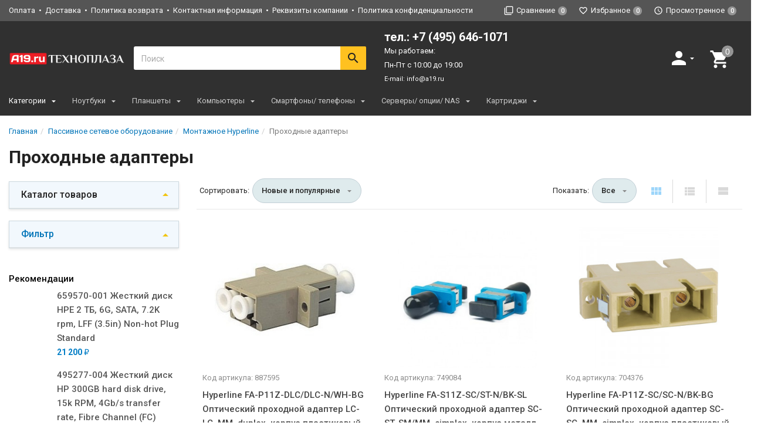

--- FILE ---
content_type: text/css
request_url: https://a19.ru/wa-data/public/shop/themes/a19-dsvpro/shop.css?v1.8.1.25
body_size: 270877
content:
/*!
 * Bootstrap v3.3.7 (http://getbootstrap.com)
 * Copyright 2011-2016 Twitter, Inc.
 * Licensed under MIT (https://github.com/twbs/bootstrap/blob/master/LICENSE)
 *//*! normalize.css v3.0.3 | MIT License | github.com/necolas/normalize.css */html{font-family:sans-serif;-ms-text-size-adjust:100%;-webkit-text-size-adjust:100%}body{margin:0}article,aside,details,figcaption,figure,footer,header,hgroup,main,menu,nav,section,summary{display:block}audio,canvas,progress,video{display:inline-block;vertical-align:baseline}audio:not([controls]){display:none;height:0}[hidden],template{display:none}a{background-color:transparent}a:active,a:hover{outline:0}abbr[title]{border-bottom:1px dotted}b,strong{font-weight:bold}dfn{font-style:italic}h1{font-size:2em;margin:0.67em 0}mark{background:#ff0;color:#000}small{font-size:80%}sub,sup{font-size:75%;line-height:0;position:relative;vertical-align:baseline}sup{top:-0.5em}sub{bottom:-0.25em}img{border:0}svg:not(:root){overflow:hidden}figure{margin:1em 40px}hr{box-sizing:content-box;height:0}pre{overflow:auto}code,kbd,pre,samp{font-family:monospace, monospace;font-size:1em}button,input,optgroup,select,textarea{color:inherit;font:inherit;margin:0}button{overflow:visible}button,select{text-transform:none}button,html input[type="button"],input[type="reset"],input[type="submit"]{-webkit-appearance:button;cursor:pointer}button[disabled],html input[disabled]{cursor:default}button::-moz-focus-inner,input::-moz-focus-inner{border:0;padding:0}input{line-height:normal}input[type="checkbox"],input[type="radio"]{box-sizing:border-box;padding:0}input[type="number"]::-webkit-inner-spin-button,input[type="number"]::-webkit-outer-spin-button{height:auto}input[type="search"]{-webkit-appearance:textfield;box-sizing:content-box}input[type="search"]::-webkit-search-cancel-button,input[type="search"]::-webkit-search-decoration{-webkit-appearance:none}fieldset{border:1px solid #c0c0c0;margin:0 2px;padding:0.35em 0.625em 0.75em}legend{border:0;padding:0}textarea{overflow:auto}optgroup{font-weight:bold}table{border-collapse:collapse;border-spacing:0}td,th{padding:0}/*! Source: https://github.com/h5bp/html5-boilerplate/blob/master/src/css/main.css */@media print{*,*:before,*:after{background:transparent !important;color:#000 !important;box-shadow:none !important;text-shadow:none !important}a,a:visited{text-decoration:underline}a[href]:after{content:" (" attr(href) ")"}abbr[title]:after{content:" (" attr(title) ")"}a[href^="#"]:after,a[href^="javascript:"]:after{content:""}pre,blockquote{border:1px solid #999;page-break-inside:avoid}thead{display:table-header-group}tr,img{page-break-inside:avoid}img{max-width:100% !important}p,h2,h3{orphans:3;widows:3}h2,h3{page-break-after:avoid}.navbar{display:none}.btn>.caret,.dropup>.btn>.caret{border-top-color:#000 !important}.label{border:1px solid #000}.table{border-collapse:collapse !important}.table td,.table th{background-color:#fff !important}.table-bordered th,.table-bordered td{border:1px solid #ddd !important}}*{-webkit-box-sizing:border-box;-moz-box-sizing:border-box;box-sizing:border-box}*:before,*:after{-webkit-box-sizing:border-box;-moz-box-sizing:border-box;box-sizing:border-box}html{font-size:10px;-webkit-tap-highlight-color:transparent}body{font-family:"Helvetica Neue",Helvetica,Arial,sans-serif;font-size:16px;line-height:1.25;color:#333;background-color:#fff}input,button,select,textarea{font-family:inherit;font-size:inherit;line-height:inherit}a{color:#007dc6;text-decoration:none}a:hover{color:#007dc6;text-decoration:underline}figure{margin:0}img{vertical-align:middle}.img-responsive{display:block;max-width:100%;height:auto}.img-rounded{border-radius:6px}.img-thumbnail{padding:4px;line-height:1.25;background-color:#fff;border:1px solid #ddd;border-radius:3px;-webkit-transition:all 0.2s ease-in-out;-o-transition:all 0.2s ease-in-out;transition:all 0.2s ease-in-out;display:inline-block;max-width:100%;height:auto}.img-circle{border-radius:50%}hr{margin:20px 0 20px 0;border:0;border-top:1px solid #eee}.sr-only{position:absolute;width:1px;height:1px;margin:-1px;padding:0;overflow:hidden;clip:rect(0, 0, 0, 0);border:0}.sr-only-focusable:active,.sr-only-focusable:focus{position:static;width:auto;height:auto;margin:0;overflow:visible;clip:auto}[role="button"]{cursor:pointer}h1,h2,h3,h4,h5,h6,.h1,.h2,.h3,.h4,.h5,.h6{font-family:inherit;font-weight:500;line-height:1.1;color:inherit}h1 small,h1 .small,h2 small,h2 .small,h3 small,h3 .small,h4 small,h4 .small,h5 small,h5 .small,h6 small,h6 .small,.h1 small,.h1 .small,.h2 small,.h2 .small,.h3 small,.h3 .small,.h4 small,.h4 .small,.h5 small,.h5 .small,.h6 small,.h6 .small{font-weight:normal;line-height:1;color:#777}h1,.h1,h2,.h2,h3,.h3{margin-top:20px;margin-bottom:10px}h1 small,h1 .small,.h1 small,.h1 .small,h2 small,h2 .small,.h2 small,.h2 .small,h3 small,h3 .small,.h3 small,.h3 .small{font-size:65%}h4,.h4,h5,.h5,h6,.h6{margin-bottom:10px}h4 small,h4 .small,.h4 small,.h4 .small,h5 small,h5 .small,.h5 small,.h5 .small,h6 small,h6 .small,.h6 small,.h6 .small{font-size:75%}h1,.h1{font-size:30px}h2,.h2{font-size:26px}h3,.h3{font-size:24px}h4,.h4{font-size:18px}h5,.h5{font-size:16px}h6,.h6{font-size:14px}p{margin:0 0 10px}.lead{margin-bottom:20px;font-size:18px;font-weight:300;line-height:1.4}@media (min-width: 768px){.lead{font-size:24px}}small,.small{font-size:87%}mark,.mark{background-color:#fcf8e3;padding:.2em}.text-left{text-align:left}.text-right{text-align:right}.text-center{text-align:center}.text-justify{text-align:justify}.text-nowrap{white-space:nowrap}.text-lowercase{text-transform:lowercase}.text-uppercase,.initialism{text-transform:uppercase}.text-capitalize{text-transform:capitalize}.text-muted{color:#777}.text-primary{color:#007dc6}a.text-primary:hover,a.text-primary:focus{color:#005d93}.text-success{color:#3c763d}a.text-success:hover,a.text-success:focus{color:#2b542c}.text-info{color:#31708f}a.text-info:hover,a.text-info:focus{color:#245269}.text-warning{color:#8a6d3b}a.text-warning:hover,a.text-warning:focus{color:#66512c}.text-danger{color:#e70033}a.text-danger:hover,a.text-danger:focus{color:#b40028}.bg-primary{color:#fff}.bg-primary{background-color:#007dc6}a.bg-primary:hover,a.bg-primary:focus{background-color:#005d93}.bg-success{background-color:#dff0d8}a.bg-success:hover,a.bg-success:focus{background-color:#c1e2b3}.bg-info{background-color:#d9edf7}a.bg-info:hover,a.bg-info:focus{background-color:#afd9ee}.bg-warning{background-color:#fcf8e3}a.bg-warning:hover,a.bg-warning:focus{background-color:#f7ecb5}.bg-danger{background-color:#f2dede}a.bg-danger:hover,a.bg-danger:focus{background-color:#e4b9b9}.page-header{padding-bottom:9px;margin:40px 0 20px;border-bottom:1px solid #eee}ul,ol{margin-top:0;margin-bottom:10px}ul ul,ul ol,ol ul,ol ol{margin-bottom:0}.list-unstyled,.wa-auth-adapters ul,.myNav{padding-left:0;list-style:none}.list-inline{padding-left:0;list-style:none;margin-left:-5px}.list-inline>li{display:inline-block;padding-left:5px;padding-right:5px}dl{margin-top:0;margin-bottom:20px}dt,dd{line-height:1.25}dt{font-weight:bold}dd{margin-left:0}.dl-horizontal dd:before,.dl-horizontal dd:after{content:" ";display:table}.dl-horizontal dd:after{clear:both}@media (min-width: 768px){.dl-horizontal dt{float:left;width:160px;clear:left;text-align:right;overflow:hidden;text-overflow:ellipsis;white-space:nowrap}.dl-horizontal dd{margin-left:180px}}abbr[title],abbr[data-original-title]{cursor:help;border-bottom:1px dotted #777}.initialism{font-size:90%}blockquote{padding:10px 20px;margin:0 0 20px;font-size:16px;border-left:5px solid #eee}blockquote p:last-child,blockquote ul:last-child,blockquote ol:last-child{margin-bottom:0}blockquote footer,blockquote small,blockquote .small{display:block;font-size:80%;line-height:1.25;color:#777}blockquote footer:before,blockquote small:before,blockquote .small:before{content:'\2014 \00A0'}.blockquote-reverse,blockquote.pull-right{padding-right:15px;padding-left:0;border-right:5px solid #eee;border-left:0;text-align:right}.blockquote-reverse footer:before,.blockquote-reverse small:before,.blockquote-reverse .small:before,blockquote.pull-right footer:before,blockquote.pull-right small:before,blockquote.pull-right .small:before{content:''}.blockquote-reverse footer:after,.blockquote-reverse small:after,.blockquote-reverse .small:after,blockquote.pull-right footer:after,blockquote.pull-right small:after,blockquote.pull-right .small:after{content:'\00A0 \2014'}address{margin-bottom:20px;font-style:normal;line-height:1.25}code,kbd,pre,samp{font-family:Menlo,Monaco,Consolas,"Courier New",monospace}code{padding:2px 4px;font-size:90%;color:#c7254e;background-color:#f9f2f4;border-radius:3px}kbd{padding:2px 4px;font-size:90%;color:#fff;background-color:#333;border-radius:3px;box-shadow:inset 0 -1px 0 rgba(0,0,0,0.25)}kbd kbd{padding:0;font-size:100%;font-weight:bold;box-shadow:none}pre{display:block;padding:9.5px;margin:0 0 10px;font-size:15px;line-height:1.25;word-break:break-all;word-wrap:break-word;color:#333;background-color:#f5f5f5;border:1px solid #ccc;border-radius:3px}pre code{padding:0;font-size:inherit;color:inherit;white-space:pre-wrap;background-color:transparent;border-radius:0}.pre-scrollable{max-height:340px;overflow-y:scroll}.container{margin-right:auto;margin-left:auto;padding-left:15px;padding-right:15px}.container:before,.container:after{content:" ";display:table}.container:after{clear:both}@media (min-width: 768px){.container{width:750px}}@media (min-width: 992px){.container{width:970px}}@media (min-width: 1200px){.container{width:1170px}}@media (min-width: 1430px){.container{width:1400px}}.container-fluid{max-width:1400px;margin-right:auto;margin-left:auto;padding-left:15px;padding-right:15px}.container-fluid:before,.container-fluid:after{content:" ";display:table}.container-fluid:after{clear:both}.row{margin-left:-15px;margin-right:-15px}.row:before,.row:after{content:" ";display:table}.row:after{clear:both}.col-xs-1,.col-sm-1,.col-md-1,.col-lg-1,.col-xs-2,.col-sm-2,.col-md-2,.col-lg-2,.col-xs-3,.col-sm-3,.col-md-3,.col-lg-3,.col-xs-4,.col-sm-4,.col-md-4,.col-lg-4,.col-xs-5,.col-sm-5,.col-md-5,.col-lg-5,.col-xs-6,.col-sm-6,.col-md-6,.col-lg-6,.col-xs-7,.col-sm-7,.col-md-7,.col-lg-7,.col-xs-8,.col-sm-8,.col-md-8,.col-lg-8,.col-xs-9,.col-sm-9,.col-md-9,.col-lg-9,.col-xs-10,.col-sm-10,.col-md-10,.col-lg-10,.col-xs-11,.col-sm-11,.col-md-11,.col-lg-11,.col-xs-12,.col-sm-12,.col-md-12,.col-lg-12{position:relative;min-height:1px;padding-left:15px;padding-right:15px}.col-xs-1,.col-xs-2,.col-xs-3,.col-xs-4,.col-xs-5,.col-xs-6,.col-xs-7,.col-xs-8,.col-xs-9,.col-xs-10,.col-xs-11,.col-xs-12{float:left}.col-xs-1{width:8.33333%}.col-xs-2{width:16.66667%}.col-xs-3{width:25%}.col-xs-4{width:33.33333%}.col-xs-5{width:41.66667%}.col-xs-6{width:50%}.col-xs-7{width:58.33333%}.col-xs-8{width:66.66667%}.col-xs-9{width:75%}.col-xs-10{width:83.33333%}.col-xs-11{width:91.66667%}.col-xs-12{width:100%}.col-xs-pull-0{right:auto}.col-xs-pull-1{right:8.33333%}.col-xs-pull-2{right:16.66667%}.col-xs-pull-3{right:25%}.col-xs-pull-4{right:33.33333%}.col-xs-pull-5{right:41.66667%}.col-xs-pull-6{right:50%}.col-xs-pull-7{right:58.33333%}.col-xs-pull-8{right:66.66667%}.col-xs-pull-9{right:75%}.col-xs-pull-10{right:83.33333%}.col-xs-pull-11{right:91.66667%}.col-xs-pull-12{right:100%}.col-xs-push-0{left:auto}.col-xs-push-1{left:8.33333%}.col-xs-push-2{left:16.66667%}.col-xs-push-3{left:25%}.col-xs-push-4{left:33.33333%}.col-xs-push-5{left:41.66667%}.col-xs-push-6{left:50%}.col-xs-push-7{left:58.33333%}.col-xs-push-8{left:66.66667%}.col-xs-push-9{left:75%}.col-xs-push-10{left:83.33333%}.col-xs-push-11{left:91.66667%}.col-xs-push-12{left:100%}.col-xs-offset-0{margin-left:0%}.col-xs-offset-1{margin-left:8.33333%}.col-xs-offset-2{margin-left:16.66667%}.col-xs-offset-3{margin-left:25%}.col-xs-offset-4{margin-left:33.33333%}.col-xs-offset-5{margin-left:41.66667%}.col-xs-offset-6{margin-left:50%}.col-xs-offset-7{margin-left:58.33333%}.col-xs-offset-8{margin-left:66.66667%}.col-xs-offset-9{margin-left:75%}.col-xs-offset-10{margin-left:83.33333%}.col-xs-offset-11{margin-left:91.66667%}.col-xs-offset-12{margin-left:100%}@media (min-width: 768px){.col-sm-1,.col-sm-2,.col-sm-3,.col-sm-4,.col-sm-5,.col-sm-6,.col-sm-7,.col-sm-8,.col-sm-9,.col-sm-10,.col-sm-11,.col-sm-12{float:left}.col-sm-1{width:8.33333%}.col-sm-2{width:16.66667%}.col-sm-3{width:25%}.col-sm-4{width:33.33333%}.col-sm-5{width:41.66667%}.col-sm-6{width:50%}.col-sm-7{width:58.33333%}.col-sm-8{width:66.66667%}.col-sm-9{width:75%}.col-sm-10{width:83.33333%}.col-sm-11{width:91.66667%}.col-sm-12{width:100%}.col-sm-pull-0{right:auto}.col-sm-pull-1{right:8.33333%}.col-sm-pull-2{right:16.66667%}.col-sm-pull-3{right:25%}.col-sm-pull-4{right:33.33333%}.col-sm-pull-5{right:41.66667%}.col-sm-pull-6{right:50%}.col-sm-pull-7{right:58.33333%}.col-sm-pull-8{right:66.66667%}.col-sm-pull-9{right:75%}.col-sm-pull-10{right:83.33333%}.col-sm-pull-11{right:91.66667%}.col-sm-pull-12{right:100%}.col-sm-push-0{left:auto}.col-sm-push-1{left:8.33333%}.col-sm-push-2{left:16.66667%}.col-sm-push-3{left:25%}.col-sm-push-4{left:33.33333%}.col-sm-push-5{left:41.66667%}.col-sm-push-6{left:50%}.col-sm-push-7{left:58.33333%}.col-sm-push-8{left:66.66667%}.col-sm-push-9{left:75%}.col-sm-push-10{left:83.33333%}.col-sm-push-11{left:91.66667%}.col-sm-push-12{left:100%}.col-sm-offset-0{margin-left:0%}.col-sm-offset-1{margin-left:8.33333%}.col-sm-offset-2{margin-left:16.66667%}.col-sm-offset-3{margin-left:25%}.col-sm-offset-4{margin-left:33.33333%}.col-sm-offset-5{margin-left:41.66667%}.col-sm-offset-6{margin-left:50%}.col-sm-offset-7{margin-left:58.33333%}.col-sm-offset-8{margin-left:66.66667%}.col-sm-offset-9{margin-left:75%}.col-sm-offset-10{margin-left:83.33333%}.col-sm-offset-11{margin-left:91.66667%}.col-sm-offset-12{margin-left:100%}}@media (min-width: 992px){.col-md-1,.col-md-2,.col-md-3,.col-md-4,.col-md-5,.col-md-6,.col-md-7,.col-md-8,.col-md-9,.col-md-10,.col-md-11,.col-md-12{float:left}.col-md-1{width:8.33333%}.col-md-2{width:16.66667%}.col-md-3{width:25%}.col-md-4{width:33.33333%}.col-md-5{width:41.66667%}.col-md-6{width:50%}.col-md-7{width:58.33333%}.col-md-8{width:66.66667%}.col-md-9{width:75%}.col-md-10{width:83.33333%}.col-md-11{width:91.66667%}.col-md-12{width:100%}.col-md-pull-0{right:auto}.col-md-pull-1{right:8.33333%}.col-md-pull-2{right:16.66667%}.col-md-pull-3{right:25%}.col-md-pull-4{right:33.33333%}.col-md-pull-5{right:41.66667%}.col-md-pull-6{right:50%}.col-md-pull-7{right:58.33333%}.col-md-pull-8{right:66.66667%}.col-md-pull-9{right:75%}.col-md-pull-10{right:83.33333%}.col-md-pull-11{right:91.66667%}.col-md-pull-12{right:100%}.col-md-push-0{left:auto}.col-md-push-1{left:8.33333%}.col-md-push-2{left:16.66667%}.col-md-push-3{left:25%}.col-md-push-4{left:33.33333%}.col-md-push-5{left:41.66667%}.col-md-push-6{left:50%}.col-md-push-7{left:58.33333%}.col-md-push-8{left:66.66667%}.col-md-push-9{left:75%}.col-md-push-10{left:83.33333%}.col-md-push-11{left:91.66667%}.col-md-push-12{left:100%}.col-md-offset-0{margin-left:0%}.col-md-offset-1{margin-left:8.33333%}.col-md-offset-2{margin-left:16.66667%}.col-md-offset-3{margin-left:25%}.col-md-offset-4{margin-left:33.33333%}.col-md-offset-5{margin-left:41.66667%}.col-md-offset-6{margin-left:50%}.col-md-offset-7{margin-left:58.33333%}.col-md-offset-8{margin-left:66.66667%}.col-md-offset-9{margin-left:75%}.col-md-offset-10{margin-left:83.33333%}.col-md-offset-11{margin-left:91.66667%}.col-md-offset-12{margin-left:100%}}@media (min-width: 1200px){.col-lg-1,.col-lg-2,.col-lg-3,.col-lg-4,.col-lg-5,.col-lg-6,.col-lg-7,.col-lg-8,.col-lg-9,.col-lg-10,.col-lg-11,.col-lg-12{float:left}.col-lg-1{width:8.33333%}.col-lg-2{width:16.66667%}.col-lg-3{width:25%}.col-lg-4{width:33.33333%}.col-lg-5{width:41.66667%}.col-lg-6{width:50%}.col-lg-7{width:58.33333%}.col-lg-8{width:66.66667%}.col-lg-9{width:75%}.col-lg-10{width:83.33333%}.col-lg-11{width:91.66667%}.col-lg-12{width:100%}.col-lg-pull-0{right:auto}.col-lg-pull-1{right:8.33333%}.col-lg-pull-2{right:16.66667%}.col-lg-pull-3{right:25%}.col-lg-pull-4{right:33.33333%}.col-lg-pull-5{right:41.66667%}.col-lg-pull-6{right:50%}.col-lg-pull-7{right:58.33333%}.col-lg-pull-8{right:66.66667%}.col-lg-pull-9{right:75%}.col-lg-pull-10{right:83.33333%}.col-lg-pull-11{right:91.66667%}.col-lg-pull-12{right:100%}.col-lg-push-0{left:auto}.col-lg-push-1{left:8.33333%}.col-lg-push-2{left:16.66667%}.col-lg-push-3{left:25%}.col-lg-push-4{left:33.33333%}.col-lg-push-5{left:41.66667%}.col-lg-push-6{left:50%}.col-lg-push-7{left:58.33333%}.col-lg-push-8{left:66.66667%}.col-lg-push-9{left:75%}.col-lg-push-10{left:83.33333%}.col-lg-push-11{left:91.66667%}.col-lg-push-12{left:100%}.col-lg-offset-0{margin-left:0%}.col-lg-offset-1{margin-left:8.33333%}.col-lg-offset-2{margin-left:16.66667%}.col-lg-offset-3{margin-left:25%}.col-lg-offset-4{margin-left:33.33333%}.col-lg-offset-5{margin-left:41.66667%}.col-lg-offset-6{margin-left:50%}.col-lg-offset-7{margin-left:58.33333%}.col-lg-offset-8{margin-left:66.66667%}.col-lg-offset-9{margin-left:75%}.col-lg-offset-10{margin-left:83.33333%}.col-lg-offset-11{margin-left:91.66667%}.col-lg-offset-12{margin-left:100%}}table{background-color:transparent}caption{padding-top:10px 20px;padding-bottom:10px 20px;color:#777;text-align:left}th{text-align:left}.table{width:100%;max-width:100%;margin-bottom:20px}.table>thead>tr>th,.table>thead>tr>td,.table>tbody>tr>th,.table>tbody>tr>td,.table>tfoot>tr>th,.table>tfoot>tr>td{padding:10px 20px;line-height:1.25;vertical-align:top;border-top:1px solid #ddd}.table>thead>tr>th{vertical-align:bottom;border-bottom:1px solid #ddd}.table>caption+thead>tr:first-child>th,.table>caption+thead>tr:first-child>td,.table>colgroup+thead>tr:first-child>th,.table>colgroup+thead>tr:first-child>td,.table>thead:first-child>tr:first-child>th,.table>thead:first-child>tr:first-child>td{border-top:0}.table>tbody+tbody{border-top:2px solid #ddd}.table .table{background-color:#fff}.table-condensed>thead>tr>th,.table-condensed>thead>tr>td,.table-condensed>tbody>tr>th,.table-condensed>tbody>tr>td,.table-condensed>tfoot>tr>th,.table-condensed>tfoot>tr>td{padding:5px}.table-bordered{border:1px solid #ddd}.table-bordered>thead>tr>th,.table-bordered>thead>tr>td,.table-bordered>tbody>tr>th,.table-bordered>tbody>tr>td,.table-bordered>tfoot>tr>th,.table-bordered>tfoot>tr>td{border:1px solid #ddd}.table-bordered>thead>tr>th,.table-bordered>thead>tr>td{border-bottom-width:2px}.table-striped>tbody>tr:nth-of-type(odd){background-color:#dfebed}.table-hover>tbody>tr:hover{background-color:#f5f5f5}table col[class*="col-"]{position:static;float:none;display:table-column}table td[class*="col-"],table th[class*="col-"]{position:static;float:none;display:table-cell}.table>thead>tr>td.active,.table>thead>tr>th.active,.table>thead>tr.active>td,.table>thead>tr.active>th,.table>tbody>tr>td.active,.table>tbody>tr>th.active,.table>tbody>tr.active>td,.table>tbody>tr.active>th,.table>tfoot>tr>td.active,.table>tfoot>tr>th.active,.table>tfoot>tr.active>td,.table>tfoot>tr.active>th{background-color:#f5f5f5}.table-hover>tbody>tr>td.active:hover,.table-hover>tbody>tr>th.active:hover,.table-hover>tbody>tr.active:hover>td,.table-hover>tbody>tr:hover>.active,.table-hover>tbody>tr.active:hover>th{background-color:#e8e8e8}.table>thead>tr>td.success,.table>thead>tr>th.success,.table>thead>tr.success>td,.table>thead>tr.success>th,.table>tbody>tr>td.success,.table>tbody>tr>th.success,.table>tbody>tr.success>td,.table>tbody>tr.success>th,.table>tfoot>tr>td.success,.table>tfoot>tr>th.success,.table>tfoot>tr.success>td,.table>tfoot>tr.success>th{background-color:#dff0d8}.table-hover>tbody>tr>td.success:hover,.table-hover>tbody>tr>th.success:hover,.table-hover>tbody>tr.success:hover>td,.table-hover>tbody>tr:hover>.success,.table-hover>tbody>tr.success:hover>th{background-color:#d0e9c6}.table>thead>tr>td.info,.table>thead>tr>th.info,.table>thead>tr.info>td,.table>thead>tr.info>th,.table>tbody>tr>td.info,.table>tbody>tr>th.info,.table>tbody>tr.info>td,.table>tbody>tr.info>th,.table>tfoot>tr>td.info,.table>tfoot>tr>th.info,.table>tfoot>tr.info>td,.table>tfoot>tr.info>th{background-color:#d9edf7}.table-hover>tbody>tr>td.info:hover,.table-hover>tbody>tr>th.info:hover,.table-hover>tbody>tr.info:hover>td,.table-hover>tbody>tr:hover>.info,.table-hover>tbody>tr.info:hover>th{background-color:#c4e3f3}.table>thead>tr>td.warning,.table>thead>tr>th.warning,.table>thead>tr.warning>td,.table>thead>tr.warning>th,.table>tbody>tr>td.warning,.table>tbody>tr>th.warning,.table>tbody>tr.warning>td,.table>tbody>tr.warning>th,.table>tfoot>tr>td.warning,.table>tfoot>tr>th.warning,.table>tfoot>tr.warning>td,.table>tfoot>tr.warning>th{background-color:#fcf8e3}.table-hover>tbody>tr>td.warning:hover,.table-hover>tbody>tr>th.warning:hover,.table-hover>tbody>tr.warning:hover>td,.table-hover>tbody>tr:hover>.warning,.table-hover>tbody>tr.warning:hover>th{background-color:#faf2cc}.table>thead>tr>td.danger,.table>thead>tr>th.danger,.table>thead>tr.danger>td,.table>thead>tr.danger>th,.table>tbody>tr>td.danger,.table>tbody>tr>th.danger,.table>tbody>tr.danger>td,.table>tbody>tr.danger>th,.table>tfoot>tr>td.danger,.table>tfoot>tr>th.danger,.table>tfoot>tr.danger>td,.table>tfoot>tr.danger>th{background-color:#f2dede}.table-hover>tbody>tr>td.danger:hover,.table-hover>tbody>tr>th.danger:hover,.table-hover>tbody>tr.danger:hover>td,.table-hover>tbody>tr:hover>.danger,.table-hover>tbody>tr.danger:hover>th{background-color:#ebcccc}.table-responsive{overflow-x:auto;min-height:0.01%}@media screen and (max-width: 767px){.table-responsive{width:100%;margin-bottom:15px;overflow-y:hidden;-ms-overflow-style:-ms-autohiding-scrollbar;border:1px solid #ddd}.table-responsive>.table{margin-bottom:0}.table-responsive>.table>thead>tr>th,.table-responsive>.table>thead>tr>td,.table-responsive>.table>tbody>tr>th,.table-responsive>.table>tbody>tr>td,.table-responsive>.table>tfoot>tr>th,.table-responsive>.table>tfoot>tr>td{white-space:nowrap}.table-responsive>.table-bordered{border:0}.table-responsive>.table-bordered>thead>tr>th:first-child,.table-responsive>.table-bordered>thead>tr>td:first-child,.table-responsive>.table-bordered>tbody>tr>th:first-child,.table-responsive>.table-bordered>tbody>tr>td:first-child,.table-responsive>.table-bordered>tfoot>tr>th:first-child,.table-responsive>.table-bordered>tfoot>tr>td:first-child{border-left:0}.table-responsive>.table-bordered>thead>tr>th:last-child,.table-responsive>.table-bordered>thead>tr>td:last-child,.table-responsive>.table-bordered>tbody>tr>th:last-child,.table-responsive>.table-bordered>tbody>tr>td:last-child,.table-responsive>.table-bordered>tfoot>tr>th:last-child,.table-responsive>.table-bordered>tfoot>tr>td:last-child{border-right:0}.table-responsive>.table-bordered>tbody>tr:last-child>th,.table-responsive>.table-bordered>tbody>tr:last-child>td,.table-responsive>.table-bordered>tfoot>tr:last-child>th,.table-responsive>.table-bordered>tfoot>tr:last-child>td{border-bottom:0}}fieldset{padding:0;margin:0;border:0;min-width:0}legend{display:block;width:100%;padding:0;margin-bottom:20px;font-size:24px;line-height:inherit;color:#333;border:0;border-bottom:1px solid #e5e5e5}label{display:inline-block;max-width:100%;margin-bottom:5px;font-weight:bold}input[type="search"]{-webkit-box-sizing:border-box;-moz-box-sizing:border-box;box-sizing:border-box}input[type="radio"],input[type="checkbox"]{margin:4px 0 0;margin-top:1px \9;line-height:normal}input[type="file"]{display:block}input[type="range"]{display:block;width:100%}select[multiple],select[size]{height:auto}input[type="file"]:focus,input[type="radio"]:focus,input[type="checkbox"]:focus{outline:5px auto -webkit-focus-ring-color;outline-offset:-2px}output{display:block;padding-top:7px;font-size:16px;line-height:1.25;color:#555}.form-control{display:block;width:100%;height:34px;padding:6px 12px;font-size:16px;line-height:1.25;color:#555;background-color:#fff;background-image:none;border:1px solid #ccc;border-radius:3px;-webkit-box-shadow:inset 0 1px 1px rgba(0,0,0,0.075);box-shadow:inset 0 1px 1px rgba(0,0,0,0.075);-webkit-transition:border-color ease-in-out 0.15s,box-shadow ease-in-out 0.15s;-o-transition:border-color ease-in-out 0.15s,box-shadow ease-in-out 0.15s;transition:border-color ease-in-out 0.15s,box-shadow ease-in-out 0.15s}.form-control:focus{border-color:#7fbbe6;outline:0;-webkit-box-shadow:inset 0 1px 1px rgba(0,0,0,0.075),0 0 8px rgba(127,187,230,0.6);box-shadow:inset 0 1px 1px rgba(0,0,0,0.075),0 0 8px rgba(127,187,230,0.6)}.form-control::-moz-placeholder{color:#aaa;opacity:1}.form-control:-ms-input-placeholder{color:#aaa}.form-control::-webkit-input-placeholder{color:#aaa}.form-control::-ms-expand{border:0;background-color:transparent}.form-control[disabled],.form-control[readonly],fieldset[disabled] .form-control{background-color:#eee;opacity:1}.form-control[disabled],fieldset[disabled] .form-control{cursor:not-allowed}textarea.form-control{height:auto}input[type="search"]{-webkit-appearance:none}@media screen and (-webkit-min-device-pixel-ratio: 0){input[type="date"].form-control,input[type="time"].form-control,input[type="datetime-local"].form-control,input[type="month"].form-control{line-height:34px}input[type="date"].input-sm,.input-group-sm>input[type="date"].form-control,.input-group-sm>input[type="date"].input-group-addon,.input-group-sm>.input-group-btn>input[type="date"].btn,.input-group-sm input[type="date"],input[type="time"].input-sm,.input-group-sm>input[type="time"].form-control,.input-group-sm>input[type="time"].input-group-addon,.input-group-sm>.input-group-btn>input[type="time"].btn,.input-group-sm input[type="time"],input[type="datetime-local"].input-sm,.input-group-sm>input[type="datetime-local"].form-control,.input-group-sm>input[type="datetime-local"].input-group-addon,.input-group-sm>.input-group-btn>input[type="datetime-local"].btn,.input-group-sm input[type="datetime-local"],input[type="month"].input-sm,.input-group-sm>input[type="month"].form-control,.input-group-sm>input[type="month"].input-group-addon,.input-group-sm>.input-group-btn>input[type="month"].btn,.input-group-sm input[type="month"]{line-height:33px}input[type="date"].input-lg,.input-group-lg>input[type="date"].form-control,.input-group-lg>input[type="date"].input-group-addon,.input-group-lg>.input-group-btn>input[type="date"].btn,.input-group-lg input[type="date"],input[type="time"].input-lg,.input-group-lg>input[type="time"].form-control,.input-group-lg>input[type="time"].input-group-addon,.input-group-lg>.input-group-btn>input[type="time"].btn,.input-group-lg input[type="time"],input[type="datetime-local"].input-lg,.input-group-lg>input[type="datetime-local"].form-control,.input-group-lg>input[type="datetime-local"].input-group-addon,.input-group-lg>.input-group-btn>input[type="datetime-local"].btn,.input-group-lg input[type="datetime-local"],input[type="month"].input-lg,.input-group-lg>input[type="month"].form-control,.input-group-lg>input[type="month"].input-group-addon,.input-group-lg>.input-group-btn>input[type="month"].btn,.input-group-lg input[type="month"]{line-height:46px}}.form-group{margin-bottom:15px}.radio,.checkbox{position:relative;display:block;margin-top:10px;margin-bottom:10px}.radio label,.checkbox label{min-height:20px;padding-left:20px;margin-bottom:0;font-weight:normal;cursor:pointer}.radio input[type="radio"],.radio-inline input[type="radio"],.checkbox input[type="checkbox"],.checkbox-inline input[type="checkbox"]{position:absolute;margin-left:-20px;margin-top:4px \9}.radio+.radio,.checkbox+.checkbox{margin-top:-5px}.radio-inline,.checkbox-inline{position:relative;display:inline-block;padding-left:20px;margin-bottom:0;vertical-align:middle;font-weight:normal;cursor:pointer}.radio-inline+.radio-inline,.checkbox-inline+.checkbox-inline{margin-top:0;margin-left:10px}input[type="radio"][disabled],input[type="radio"].disabled,fieldset[disabled] input[type="radio"],input[type="checkbox"][disabled],input[type="checkbox"].disabled,fieldset[disabled] input[type="checkbox"]{cursor:not-allowed}.radio-inline.disabled,fieldset[disabled] .radio-inline,.checkbox-inline.disabled,fieldset[disabled] .checkbox-inline{cursor:not-allowed}.radio.disabled label,fieldset[disabled] .radio label,.checkbox.disabled label,fieldset[disabled] .checkbox label{cursor:not-allowed}.form-control-static{padding-top:7px;padding-bottom:7px;margin-bottom:0;min-height:36px}.form-control-static.input-lg,.input-group-lg>.form-control-static.form-control,.input-group-lg>.form-control-static.input-group-addon,.input-group-lg>.input-group-btn>.form-control-static.btn,.form-control-static.input-sm,.input-group-sm>.form-control-static.form-control,.input-group-sm>.form-control-static.input-group-addon,.input-group-sm>.input-group-btn>.form-control-static.btn{padding-left:0;padding-right:0}.input-sm,.input-group-sm>.form-control,.input-group-sm>.input-group-addon,.input-group-sm>.input-group-btn>.btn{height:33px;padding:5px 10px;font-size:14px;line-height:1.5;border-radius:3px}select.input-sm,.input-group-sm>select.form-control,.input-group-sm>select.input-group-addon,.input-group-sm>.input-group-btn>select.btn{height:33px;line-height:33px}textarea.input-sm,.input-group-sm>textarea.form-control,.input-group-sm>textarea.input-group-addon,.input-group-sm>.input-group-btn>textarea.btn,select[multiple].input-sm,.input-group-sm>select[multiple].form-control,.input-group-sm>select[multiple].input-group-addon,.input-group-sm>.input-group-btn>select[multiple].btn{height:auto}.form-group-sm .form-control{height:33px;padding:5px 10px;font-size:14px;line-height:1.5;border-radius:3px}.form-group-sm select.form-control{height:33px;line-height:33px}.form-group-sm textarea.form-control,.form-group-sm select[multiple].form-control{height:auto}.form-group-sm .form-control-static{height:33px;min-height:34px;padding:6px 10px;font-size:14px;line-height:1.5}.input-lg,.input-group-lg>.form-control,.input-group-lg>.input-group-addon,.input-group-lg>.input-group-btn>.btn{height:46px;padding:10px 20px;font-size:18px;line-height:1.33333;border-radius:6px}select.input-lg,.input-group-lg>select.form-control,.input-group-lg>select.input-group-addon,.input-group-lg>.input-group-btn>select.btn{height:46px;line-height:46px}textarea.input-lg,.input-group-lg>textarea.form-control,.input-group-lg>textarea.input-group-addon,.input-group-lg>.input-group-btn>textarea.btn,select[multiple].input-lg,.input-group-lg>select[multiple].form-control,.input-group-lg>select[multiple].input-group-addon,.input-group-lg>.input-group-btn>select[multiple].btn{height:auto}.form-group-lg .form-control{height:46px;padding:10px 20px;font-size:18px;line-height:1.33333;border-radius:6px}.form-group-lg select.form-control{height:46px;line-height:46px}.form-group-lg textarea.form-control,.form-group-lg select[multiple].form-control{height:auto}.form-group-lg .form-control-static{height:46px;min-height:38px;padding:11px 20px;font-size:18px;line-height:1.33333}.has-feedback{position:relative}.has-feedback .form-control{padding-right:42.5px}.form-control-feedback{position:absolute;top:0;right:0;z-index:2;display:block;width:34px;height:34px;line-height:34px;text-align:center;pointer-events:none}.input-lg+.form-control-feedback,.input-group-lg>.form-control+.form-control-feedback,.input-group-lg>.input-group-addon+.form-control-feedback,.input-group-lg>.input-group-btn>.btn+.form-control-feedback,.input-group-lg+.form-control-feedback,.form-group-lg .form-control+.form-control-feedback{width:46px;height:46px;line-height:46px}.input-sm+.form-control-feedback,.input-group-sm>.form-control+.form-control-feedback,.input-group-sm>.input-group-addon+.form-control-feedback,.input-group-sm>.input-group-btn>.btn+.form-control-feedback,.input-group-sm+.form-control-feedback,.form-group-sm .form-control+.form-control-feedback{width:33px;height:33px;line-height:33px}.has-success .help-block,.has-success .control-label,.has-success .radio,.has-success .checkbox,.has-success .radio-inline,.has-success .checkbox-inline,.has-success.radio label,.has-success.checkbox label,.has-success.radio-inline label,.has-success.checkbox-inline label{color:#3c763d}.has-success .form-control{border-color:#3c763d;-webkit-box-shadow:inset 0 1px 1px rgba(0,0,0,0.075);box-shadow:inset 0 1px 1px rgba(0,0,0,0.075)}.has-success .form-control:focus{border-color:#2b542c;-webkit-box-shadow:inset 0 1px 1px rgba(0,0,0,0.075),0 0 6px #67b168;box-shadow:inset 0 1px 1px rgba(0,0,0,0.075),0 0 6px #67b168}.has-success .input-group-addon{color:#3c763d;border-color:#3c763d;background-color:#dff0d8}.has-success .form-control-feedback{color:#3c763d}.has-warning .help-block,.has-warning .control-label,.has-warning .radio,.has-warning .checkbox,.has-warning .radio-inline,.has-warning .checkbox-inline,.has-warning.radio label,.has-warning.checkbox label,.has-warning.radio-inline label,.has-warning.checkbox-inline label{color:#8a6d3b}.has-warning .form-control{border-color:#8a6d3b;-webkit-box-shadow:inset 0 1px 1px rgba(0,0,0,0.075);box-shadow:inset 0 1px 1px rgba(0,0,0,0.075)}.has-warning .form-control:focus{border-color:#66512c;-webkit-box-shadow:inset 0 1px 1px rgba(0,0,0,0.075),0 0 6px #c0a16b;box-shadow:inset 0 1px 1px rgba(0,0,0,0.075),0 0 6px #c0a16b}.has-warning .input-group-addon{color:#8a6d3b;border-color:#8a6d3b;background-color:#fcf8e3}.has-warning .form-control-feedback{color:#8a6d3b}.has-error .help-block,.has-error .control-label,.has-error .radio,.has-error .checkbox,.has-error .radio-inline,.has-error .checkbox-inline,.has-error.radio label,.has-error.checkbox label,.has-error.radio-inline label,.has-error.checkbox-inline label{color:#e70033}.has-error .form-control{border-color:#e70033;-webkit-box-shadow:inset 0 1px 1px rgba(0,0,0,0.075);box-shadow:inset 0 1px 1px rgba(0,0,0,0.075)}.has-error .form-control:focus{border-color:#b40028;-webkit-box-shadow:inset 0 1px 1px rgba(0,0,0,0.075),0 0 6px #ff4e75;box-shadow:inset 0 1px 1px rgba(0,0,0,0.075),0 0 6px #ff4e75}.has-error .input-group-addon{color:#e70033;border-color:#e70033;background-color:#f2dede}.has-error .form-control-feedback{color:#e70033}.has-feedback label ~ .form-control-feedback{top:25px}.has-feedback label.sr-only ~ .form-control-feedback{top:0}.help-block{display:block;margin-top:5px;margin-bottom:10px;color:#737373}@media (min-width: 768px){.form-inline .form-group{display:inline-block;margin-bottom:0;vertical-align:middle}.form-inline .form-control{display:inline-block;width:auto;vertical-align:middle}.form-inline .form-control-static{display:inline-block}.form-inline .input-group{display:inline-table;vertical-align:middle}.form-inline .input-group .input-group-addon,.form-inline .input-group .input-group-btn,.form-inline .input-group .form-control{width:auto}.form-inline .input-group>.form-control{width:100%}.form-inline .control-label{margin-bottom:0;vertical-align:middle}.form-inline .radio,.form-inline .checkbox{display:inline-block;margin-top:0;margin-bottom:0;vertical-align:middle}.form-inline .radio label,.form-inline .checkbox label{padding-left:0}.form-inline .radio input[type="radio"],.form-inline .checkbox input[type="checkbox"]{position:relative;margin-left:0}.form-inline .has-feedback .form-control-feedback{top:0}}.form-horizontal .radio,.form-horizontal .checkbox,.form-horizontal .radio-inline,.form-horizontal .checkbox-inline{margin-top:0;margin-bottom:0;padding-top:7px}.form-horizontal .radio,.form-horizontal .checkbox{min-height:27px}.form-horizontal .form-group{margin-left:-15px;margin-right:-15px}.form-horizontal .form-group:before,.form-horizontal .form-group:after{content:" ";display:table}.form-horizontal .form-group:after{clear:both}@media (min-width: 768px){.form-horizontal .control-label{text-align:right;margin-bottom:0;padding-top:7px}}.form-horizontal .has-feedback .form-control-feedback{right:15px}@media (min-width: 768px){.form-horizontal .form-group-lg .control-label{padding-top:11px;font-size:18px}}@media (min-width: 768px){.form-horizontal .form-group-sm .control-label{padding-top:6px;font-size:14px}}.btn{display:inline-block;margin-bottom:0;font-weight:normal;text-align:center;vertical-align:middle;touch-action:manipulation;cursor:pointer;background-image:none;border:1px solid transparent;white-space:nowrap;padding:6px 20px;font-size:16px;line-height:1.25;border-radius:2px;-webkit-user-select:none;-moz-user-select:none;-ms-user-select:none;user-select:none}.btn:focus,.btn.focus,.btn:active:focus,.btn:active.focus,.btn.active:focus,.btn.active.focus{outline:5px auto -webkit-focus-ring-color;outline-offset:-2px}.btn:hover,.btn:focus,.btn.focus{color:#000;text-decoration:none}.btn:active,.btn.active{outline:0;background-image:none;-webkit-box-shadow:inset 0 3px 5px rgba(0,0,0,0.125);box-shadow:inset 0 3px 5px rgba(0,0,0,0.125)}.btn.disabled,.btn[disabled],fieldset[disabled] .btn{cursor:not-allowed;opacity:.65;filter:alpha(opacity=65);-webkit-box-shadow:none;box-shadow:none}a.btn.disabled,fieldset[disabled] a.btn{pointer-events:none}.btn-default{color:#000;background-color:#fff;border-color:#caced4}.btn-default:not(.btn-ripple):focus,.btn-default.focus{color:#000;background-color:#e6e6e6;border-color:#848d9b}.btn-default:hover{color:#000;background-color:#e6e6e6;border-color:#a8afb9}.btn-default:not(.btn-ripple):active,.btn-default.active,.open>.btn-default.dropdown-toggle{color:#000;background-color:#e6e6e6;border-color:#a8afb9}.btn-default:not(.btn-ripple):active:hover,.btn-default:not(.btn-ripple):active:focus,.btn-default:not(.btn-ripple):active.focus,.btn-default.active:hover,.btn-default.active:focus,.btn-default.active.focus,.open>.btn-default.dropdown-toggle:hover,.open>.btn-default.dropdown-toggle:focus,.open>.btn-default.dropdown-toggle.focus{color:#000;background-color:#d4d4d4;border-color:#848d9b}.btn-default:active,.btn-default.active,.open>.btn-default.dropdown-toggle{background-image:none}.btn-default.disabled:hover,.btn-default.disabled:focus,.btn-default.disabled.focus,.btn-default[disabled]:hover,.btn-default[disabled]:focus,.btn-default[disabled].focus,fieldset[disabled] .btn-default:hover,fieldset[disabled] .btn-default:focus,fieldset[disabled] .btn-default.focus{background-color:#fff;border-color:#caced4}.btn-default .badge,.btn-default .mi-icon-badge[data-badge]::after{color:#fff;background-color:#000}.btn-primary{color:#fff;background-color:#007dc6;border-color:#007dc6}.btn-primary:not(.btn-ripple):focus,.btn-primary.focus{color:#fff;background-color:#005d93;border-color:#002d47}.btn-primary:hover{color:#fff;background-color:#005d93;border-color:#005689}.btn-primary:not(.btn-ripple):active,.btn-primary.active,.open>.btn-primary.dropdown-toggle{color:#fff;background-color:#005d93;border-color:#005689}.btn-primary:not(.btn-ripple):active:hover,.btn-primary:not(.btn-ripple):active:focus,.btn-primary:not(.btn-ripple):active.focus,.btn-primary.active:hover,.btn-primary.active:focus,.btn-primary.active.focus,.open>.btn-primary.dropdown-toggle:hover,.open>.btn-primary.dropdown-toggle:focus,.open>.btn-primary.dropdown-toggle.focus{color:#fff;background-color:#00466f;border-color:#002d47}.btn-primary:active,.btn-primary.active,.open>.btn-primary.dropdown-toggle{background-image:none}.btn-primary.disabled:hover,.btn-primary.disabled:focus,.btn-primary.disabled.focus,.btn-primary[disabled]:hover,.btn-primary[disabled]:focus,.btn-primary[disabled].focus,fieldset[disabled] .btn-primary:hover,fieldset[disabled] .btn-primary:focus,fieldset[disabled] .btn-primary.focus{background-color:#007dc6;border-color:#007dc6}.btn-primary .badge,.btn-primary .mi-icon-badge[data-badge]::after{color:#007dc6;background-color:#fff}.btn-success{color:#fff;background-color:#5cb85c;border-color:#4cae4c}.btn-success:not(.btn-ripple):focus,.btn-success.focus{color:#fff;background-color:#449d44;border-color:#255625}.btn-success:hover{color:#fff;background-color:#449d44;border-color:#398439}.btn-success:not(.btn-ripple):active,.btn-success.active,.open>.btn-success.dropdown-toggle{color:#fff;background-color:#449d44;border-color:#398439}.btn-success:not(.btn-ripple):active:hover,.btn-success:not(.btn-ripple):active:focus,.btn-success:not(.btn-ripple):active.focus,.btn-success.active:hover,.btn-success.active:focus,.btn-success.active.focus,.open>.btn-success.dropdown-toggle:hover,.open>.btn-success.dropdown-toggle:focus,.open>.btn-success.dropdown-toggle.focus{color:#fff;background-color:#398439;border-color:#255625}.btn-success:active,.btn-success.active,.open>.btn-success.dropdown-toggle{background-image:none}.btn-success.disabled:hover,.btn-success.disabled:focus,.btn-success.disabled.focus,.btn-success[disabled]:hover,.btn-success[disabled]:focus,.btn-success[disabled].focus,fieldset[disabled] .btn-success:hover,fieldset[disabled] .btn-success:focus,fieldset[disabled] .btn-success.focus{background-color:#5cb85c;border-color:#4cae4c}.btn-success .badge,.btn-success .mi-icon-badge[data-badge]::after{color:#5cb85c;background-color:#fff}.btn-info{color:#fff;background-color:#5bc0de;border-color:#46b8da}.btn-info:not(.btn-ripple):focus,.btn-info.focus{color:#fff;background-color:#31b0d5;border-color:#1b6d85}.btn-info:hover{color:#fff;background-color:#31b0d5;border-color:#269abc}.btn-info:not(.btn-ripple):active,.btn-info.active,.open>.btn-info.dropdown-toggle{color:#fff;background-color:#31b0d5;border-color:#269abc}.btn-info:not(.btn-ripple):active:hover,.btn-info:not(.btn-ripple):active:focus,.btn-info:not(.btn-ripple):active.focus,.btn-info.active:hover,.btn-info.active:focus,.btn-info.active.focus,.open>.btn-info.dropdown-toggle:hover,.open>.btn-info.dropdown-toggle:focus,.open>.btn-info.dropdown-toggle.focus{color:#fff;background-color:#269abc;border-color:#1b6d85}.btn-info:active,.btn-info.active,.open>.btn-info.dropdown-toggle{background-image:none}.btn-info.disabled:hover,.btn-info.disabled:focus,.btn-info.disabled.focus,.btn-info[disabled]:hover,.btn-info[disabled]:focus,.btn-info[disabled].focus,fieldset[disabled] .btn-info:hover,fieldset[disabled] .btn-info:focus,fieldset[disabled] .btn-info.focus{background-color:#5bc0de;border-color:#46b8da}.btn-info .badge,.btn-info .mi-icon-badge[data-badge]::after{color:#5bc0de;background-color:#fff}.btn-warning{color:#fff;background-color:#f0ad4e;border-color:#eea236}.btn-warning:not(.btn-ripple):focus,.btn-warning.focus{color:#fff;background-color:#ec971f;border-color:#985f0d}.btn-warning:hover{color:#fff;background-color:#ec971f;border-color:#d58512}.btn-warning:not(.btn-ripple):active,.btn-warning.active,.open>.btn-warning.dropdown-toggle{color:#fff;background-color:#ec971f;border-color:#d58512}.btn-warning:not(.btn-ripple):active:hover,.btn-warning:not(.btn-ripple):active:focus,.btn-warning:not(.btn-ripple):active.focus,.btn-warning.active:hover,.btn-warning.active:focus,.btn-warning.active.focus,.open>.btn-warning.dropdown-toggle:hover,.open>.btn-warning.dropdown-toggle:focus,.open>.btn-warning.dropdown-toggle.focus{color:#fff;background-color:#d58512;border-color:#985f0d}.btn-warning:active,.btn-warning.active,.open>.btn-warning.dropdown-toggle{background-image:none}.btn-warning.disabled:hover,.btn-warning.disabled:focus,.btn-warning.disabled.focus,.btn-warning[disabled]:hover,.btn-warning[disabled]:focus,.btn-warning[disabled].focus,fieldset[disabled] .btn-warning:hover,fieldset[disabled] .btn-warning:focus,fieldset[disabled] .btn-warning.focus{background-color:#f0ad4e;border-color:#eea236}.btn-warning .badge,.btn-warning .mi-icon-badge[data-badge]::after{color:#f0ad4e;background-color:#fff}.btn-danger{font-weight:500;color:#fff;background-color:#e70033;border-color:#e70033}.btn-danger:not(.btn-ripple):focus,.btn-danger.focus{color:#fff;background-color:#b40028;border-color:#680017}.btn-danger:hover{color:#fff;background-color:#b40028;border-color:#aa0025}.btn-danger:not(.btn-ripple):active,.btn-danger.active,.open>.btn-danger.dropdown-toggle{color:#fff;background-color:#b40028;border-color:#aa0025}.btn-danger:not(.btn-ripple):active:hover,.btn-danger:not(.btn-ripple):active:focus,.btn-danger:not(.btn-ripple):active.focus,.btn-danger.active:hover,.btn-danger.active:focus,.btn-danger.active.focus,.open>.btn-danger.dropdown-toggle:hover,.open>.btn-danger.dropdown-toggle:focus,.open>.btn-danger.dropdown-toggle.focus{color:#fff;background-color:#900020;border-color:#680017}.btn-danger:active,.btn-danger.active,.open>.btn-danger.dropdown-toggle{background-image:none}.btn-danger.disabled:hover,.btn-danger.disabled:focus,.btn-danger.disabled.focus,.btn-danger[disabled]:hover,.btn-danger[disabled]:focus,.btn-danger[disabled].focus,fieldset[disabled] .btn-danger:hover,fieldset[disabled] .btn-danger:focus,fieldset[disabled] .btn-danger.focus{background-color:#e70033;border-color:#e70033}.btn-danger .badge,.btn-danger .mi-icon-badge[data-badge]::after{color:#e70033;background-color:#fff}.btn-link{color:#007dc6;font-weight:normal;border-radius:0}.btn-link,.btn-link:active,.btn-link.active,.btn-link[disabled],fieldset[disabled] .btn-link{background-color:transparent;-webkit-box-shadow:none;box-shadow:none}.btn-link,.btn-link:hover,.btn-link:focus,.btn-link:active{border-color:transparent}.btn-link:hover,.btn-link:focus{color:#007dc6;text-decoration:underline;background-color:transparent}.btn-link[disabled]:hover,.btn-link[disabled]:focus,fieldset[disabled] .btn-link:hover,fieldset[disabled] .btn-link:focus{color:#777;text-decoration:none}.btn-lg,.btn-group-lg>.btn{padding:10px 20px;font-size:16px;line-height:1.33333;border-radius:2px}.btn-sm,.btn-group-sm>.btn{padding:5px 10px;font-size:14px;line-height:1.5;border-radius:3px}.btn-xs,.btn-group-xs>.btn{padding:1px 5px;font-size:14px;line-height:1.5;border-radius:3px}.btn-block{display:block;width:100%}.btn-block+.btn-block{margin-top:5px}input[type="submit"].btn-block,input[type="reset"].btn-block,input[type="button"].btn-block{width:100%}.fade{opacity:0;-webkit-transition:opacity 0.15s linear;-o-transition:opacity 0.15s linear;transition:opacity 0.15s linear}.fade.in{opacity:1}.collapse{display:none}.collapse.in{display:block}tr.collapse.in{display:table-row}tbody.collapse.in{display:table-row-group}.collapsing{position:relative;height:0;overflow:hidden;-webkit-transition-property:height,visibility;transition-property:height,visibility;-webkit-transition-duration:0.35s;transition-duration:0.35s;-webkit-transition-timing-function:ease;transition-timing-function:ease}.caret{display:inline-block;width:0;height:0;margin-left:2px;vertical-align:middle;border-top:4px dashed;border-top:4px solid \9;border-right:4px solid transparent;border-left:4px solid transparent}.dropup,.dropdown{position:relative}.dropdown-toggle:focus{outline:0}.dropdown-menu{position:absolute;top:100%;left:0;z-index:1000;display:none;float:left;min-width:180px;padding:12px 0;margin:2px 0 0;list-style:none;font-size:13px;text-align:left;background-color:#fff;border-radius:2px;-webkit-box-shadow:0 2px 2px 0 rgba(0,0,0,0.12);box-shadow:0 2px 2px 0 rgba(0,0,0,0.12);background-clip:padding-box}.dropdown-menu.pull-right{right:0;left:auto}.dropdown-menu .divider{height:1px;margin:9px 0;overflow:hidden;background-color:#e5e5e5}.dropdown-menu>li>a{display:block;padding:5px 16px;clear:both;font-weight:normal;line-height:1.25;color:#333;white-space:nowrap}.dropdown-menu>li>a:hover,.dropdown-menu>li>a:focus{text-decoration:none;color:#b3b3b3}.dropdown-menu>.disabled>a,.dropdown-menu>.disabled>a:hover,.dropdown-menu>.disabled>a:focus{color:#777}.dropdown-menu>.disabled>a:hover,.dropdown-menu>.disabled>a:focus{text-decoration:none;background-color:transparent;background-image:none;filter:progid:DXImageTransform.Microsoft.gradient(enabled = false);cursor:not-allowed}.open>.dropdown-menu{display:block}.open>a{outline:0}.dropdown-menu-right{left:auto;right:0}.dropdown-menu-left{left:0;right:auto}.dropdown-header{display:block;padding:3px 20px;font-size:14px;line-height:1.25;color:#777;white-space:nowrap}.dropdown-backdrop{position:fixed;left:0;right:0;bottom:0;top:0;z-index:990}.pull-right>.dropdown-menu{right:0;left:auto}.dropup .caret,.navbar-fixed-bottom .dropdown .caret{border-top:0;border-bottom:4px dashed;border-bottom:4px solid \9;content:""}.dropup .dropdown-menu,.navbar-fixed-bottom .dropdown .dropdown-menu{top:auto;bottom:100%;margin-bottom:2px}@media (min-width: 768px){.navbar-right .dropdown-menu{right:0;left:auto}.navbar-right .dropdown-menu-left{left:0;right:auto}}.btn-group,.btn-group-vertical{position:relative;display:inline-block;vertical-align:middle}.btn-group>.btn,.btn-group-vertical>.btn{position:relative;float:left}.btn-group>.btn:hover,.btn-group>.btn:focus,.btn-group>.btn:active,.btn-group>.btn.active,.btn-group-vertical>.btn:hover,.btn-group-vertical>.btn:focus,.btn-group-vertical>.btn:active,.btn-group-vertical>.btn.active{z-index:2}.btn-group .btn+.btn,.btn-group .btn+.btn-group,.btn-group .btn-group+.btn,.btn-group .btn-group+.btn-group{margin-left:-1px}.btn-toolbar{margin-left:-5px}.btn-toolbar:before,.btn-toolbar:after{content:" ";display:table}.btn-toolbar:after{clear:both}.btn-toolbar .btn,.btn-toolbar .btn-group,.btn-toolbar .input-group{float:left}.btn-toolbar>.btn,.btn-toolbar>.btn-group,.btn-toolbar>.input-group{margin-left:5px}.btn-group>.btn:not(:first-child):not(:last-child):not(.dropdown-toggle){border-radius:0}.btn-group>.btn:first-child{margin-left:0}.btn-group>.btn:first-child:not(:last-child):not(.dropdown-toggle){border-bottom-right-radius:0;border-top-right-radius:0}.btn-group>.btn:last-child:not(:first-child),.btn-group>.dropdown-toggle:not(:first-child){border-bottom-left-radius:0;border-top-left-radius:0}.btn-group>.btn-group{float:left}.btn-group>.btn-group:not(:first-child):not(:last-child)>.btn{border-radius:0}.btn-group>.btn-group:first-child:not(:last-child)>.btn:last-child,.btn-group>.btn-group:first-child:not(:last-child)>.dropdown-toggle{border-bottom-right-radius:0;border-top-right-radius:0}.btn-group>.btn-group:last-child:not(:first-child)>.btn:first-child{border-bottom-left-radius:0;border-top-left-radius:0}.btn-group .dropdown-toggle:active,.btn-group.open .dropdown-toggle{outline:0}.btn-group>.btn+.dropdown-toggle{padding-left:8px;padding-right:8px}.btn-group>.btn-lg+.dropdown-toggle,.btn-group-lg.btn-group>.btn+.dropdown-toggle{padding-left:12px;padding-right:12px}.btn-group.open .dropdown-toggle{-webkit-box-shadow:inset 0 3px 5px rgba(0,0,0,0.125);box-shadow:inset 0 3px 5px rgba(0,0,0,0.125)}.btn-group.open .dropdown-toggle.btn-link{-webkit-box-shadow:none;box-shadow:none}.btn .caret{margin-left:0}.btn-lg .caret,.btn-group-lg>.btn .caret{border-width:5px 5px 0;border-bottom-width:0}.dropup .btn-lg .caret,.dropup .btn-group-lg>.btn .caret{border-width:0 5px 5px}.btn-group-vertical>.btn,.btn-group-vertical>.btn-group,.btn-group-vertical>.btn-group>.btn{display:block;float:none;width:100%;max-width:100%}.btn-group-vertical>.btn-group:before,.btn-group-vertical>.btn-group:after{content:" ";display:table}.btn-group-vertical>.btn-group:after{clear:both}.btn-group-vertical>.btn-group>.btn{float:none}.btn-group-vertical>.btn+.btn,.btn-group-vertical>.btn+.btn-group,.btn-group-vertical>.btn-group+.btn,.btn-group-vertical>.btn-group+.btn-group{margin-top:-1px;margin-left:0}.btn-group-vertical>.btn:not(:first-child):not(:last-child){border-radius:0}.btn-group-vertical>.btn:first-child:not(:last-child){border-top-right-radius:2px;border-top-left-radius:2px;border-bottom-right-radius:0;border-bottom-left-radius:0}.btn-group-vertical>.btn:last-child:not(:first-child){border-top-right-radius:0;border-top-left-radius:0;border-bottom-right-radius:2px;border-bottom-left-radius:2px}.btn-group-vertical>.btn-group:not(:first-child):not(:last-child)>.btn{border-radius:0}.btn-group-vertical>.btn-group:first-child:not(:last-child)>.btn:last-child,.btn-group-vertical>.btn-group:first-child:not(:last-child)>.dropdown-toggle{border-bottom-right-radius:0;border-bottom-left-radius:0}.btn-group-vertical>.btn-group:last-child:not(:first-child)>.btn:first-child{border-top-right-radius:0;border-top-left-radius:0}.btn-group-justified{display:table;width:100%;table-layout:fixed;border-collapse:separate}.btn-group-justified>.btn,.btn-group-justified>.btn-group{float:none;display:table-cell;width:1%}.btn-group-justified>.btn-group .btn{width:100%}.btn-group-justified>.btn-group .dropdown-menu{left:auto}[data-toggle="buttons"]>.btn input[type="radio"],[data-toggle="buttons"]>.btn input[type="checkbox"],[data-toggle="buttons"]>.btn-group>.btn input[type="radio"],[data-toggle="buttons"]>.btn-group>.btn input[type="checkbox"]{position:absolute;clip:rect(0, 0, 0, 0);pointer-events:none}.input-group{position:relative;display:table;border-collapse:separate}.input-group[class*="col-"]{float:none;padding-left:0;padding-right:0}.input-group .form-control{position:relative;z-index:2;float:left;width:100%;margin-bottom:0}.input-group .form-control:focus{z-index:3}.input-group-addon,.input-group-btn,.input-group .form-control{display:table-cell}.input-group-addon:not(:first-child):not(:last-child),.input-group-btn:not(:first-child):not(:last-child),.input-group .form-control:not(:first-child):not(:last-child){border-radius:0}.input-group-addon,.input-group-btn{width:1%;white-space:nowrap;vertical-align:middle}.input-group-addon{padding:6px 12px;font-size:16px;font-weight:normal;line-height:1;color:#555;text-align:center;background-color:#eee;border:1px solid #ccc;border-radius:3px}.input-group-addon.input-sm,.input-group-sm>.input-group-addon,.input-group-sm>.input-group-btn>.input-group-addon.btn{padding:5px 10px;font-size:14px;border-radius:3px}.input-group-addon.input-lg,.input-group-lg>.input-group-addon,.input-group-lg>.input-group-btn>.input-group-addon.btn{padding:10px 20px;font-size:18px;border-radius:6px}.input-group-addon input[type="radio"],.input-group-addon input[type="checkbox"]{margin-top:0}.input-group .form-control:first-child,.input-group-addon:first-child,.input-group-btn:first-child>.btn,.input-group-btn:first-child>.btn-group>.btn,.input-group-btn:first-child>.dropdown-toggle,.input-group-btn:last-child>.btn:not(:last-child):not(.dropdown-toggle),.input-group-btn:last-child>.btn-group:not(:last-child)>.btn{border-bottom-right-radius:0;border-top-right-radius:0}.input-group-addon:first-child{border-right:0}.input-group .form-control:last-child,.input-group-addon:last-child,.input-group-btn:last-child>.btn,.input-group-btn:last-child>.btn-group>.btn,.input-group-btn:last-child>.dropdown-toggle,.input-group-btn:first-child>.btn:not(:first-child),.input-group-btn:first-child>.btn-group:not(:first-child)>.btn{border-bottom-left-radius:0;border-top-left-radius:0}.input-group-addon:last-child{border-left:0}.input-group-btn{position:relative;font-size:0;white-space:nowrap}.input-group-btn>.btn{position:relative}.input-group-btn>.btn+.btn{margin-left:-1px}.input-group-btn>.btn:hover,.input-group-btn>.btn:focus,.input-group-btn>.btn:active{z-index:2}.input-group-btn:first-child>.btn,.input-group-btn:first-child>.btn-group{margin-right:-1px}.input-group-btn:last-child>.btn,.input-group-btn:last-child>.btn-group{z-index:2;margin-left:-1px}.nav{margin-bottom:0;padding-left:0;list-style:none}.nav:before,.nav:after{content:" ";display:table}.nav:after{clear:both}.nav>li{position:relative;display:block}.nav>li>a{position:relative;display:block;padding:10px 15px}.nav>li>a:hover,.nav>li>a:focus{text-decoration:none}.nav>li.disabled>a{color:#777}.nav>li.disabled>a:hover,.nav>li.disabled>a:focus{color:#777;text-decoration:none;background-color:transparent;cursor:not-allowed}.nav .open>a,.nav .open>a:hover,.nav .open>a:focus{background-color:#eee;border-color:#007dc6}.nav .nav-divider{height:1px;margin:9px 0;overflow:hidden;background-color:#e5e5e5}.nav>li>a>img{max-width:none}.nav-tabs{border-bottom:1px solid #ddd}.nav-tabs>li{float:left;margin-bottom:-1px}.nav-tabs>li>a{margin-right:2px;line-height:1.25;border-bottom:4px solid transparent;border-radius:3px 3px 0 0}.nav-tabs>li>a:hover{border-color:#007dc6}.nav-tabs>li.active>a,.nav-tabs>li.active>a:hover,.nav-tabs>li.active>a:focus{color:#007dc6;border-bottom:4px solid #007dc6;cursor:default}.nav-pills>li{float:left}.nav-pills>li>a{border-radius:3px}.nav-pills>li+li{margin-left:2px}.nav-pills>li.active>a,.nav-pills>li.active>a:hover,.nav-pills>li.active>a:focus{color:#fff;background-color:#007dc6}.nav-stacked>li{float:none}.nav-stacked>li+li{margin-top:2px;margin-left:0}.nav-justified,.nav-tabs.nav-justified{width:100%}.nav-justified>li,.nav-tabs.nav-justified>li{float:none}.nav-justified>li>a,.nav-tabs.nav-justified>li>a{text-align:center;margin-bottom:5px}.nav-justified>.dropdown .dropdown-menu{top:auto;left:auto}@media (min-width: 768px){.nav-justified>li,.nav-tabs.nav-justified>li{display:table-cell;width:1%}.nav-justified>li>a,.nav-tabs.nav-justified>li>a{margin-bottom:0}}.nav-tabs-justified,.nav-tabs.nav-justified{border-bottom:0}.nav-tabs-justified>li>a,.nav-tabs.nav-justified>li>a{margin-right:0;border-radius:3px}.nav-tabs-justified>.active>a,.nav-tabs.nav-justified>.active>a,.nav-tabs-justified>.active>a:hover,.nav-tabs.nav-justified>.active>a:hover,.nav-tabs-justified>.active>a:focus,.nav-tabs.nav-justified>.active>a:focus{border:1px solid #ddd}@media (min-width: 768px){.nav-tabs-justified>li>a,.nav-tabs.nav-justified>li>a{border-bottom:1px solid #ddd;border-radius:3px 3px 0 0}.nav-tabs-justified>.active>a,.nav-tabs.nav-justified>.active>a,.nav-tabs-justified>.active>a:hover,.nav-tabs.nav-justified>.active>a:hover,.nav-tabs-justified>.active>a:focus,.nav-tabs.nav-justified>.active>a:focus{border-bottom-color:#fff}}.tab-content>.tab-pane{display:none}.tab-content>.active{display:block}.nav-tabs .dropdown-menu{margin-top:-1px;border-top-right-radius:0;border-top-left-radius:0}.navbar{position:relative;min-height:50px;margin-bottom:20px;border:1px solid transparent}.navbar:before,.navbar:after{content:" ";display:table}.navbar:after{clear:both}.navbar-header:before,.navbar-header:after{content:" ";display:table}.navbar-header:after{clear:both}@media (min-width: 768px){.navbar-header{float:left}}.navbar-collapse{overflow-x:visible;padding-right:15px;padding-left:15px;border-top:1px solid transparent;box-shadow:inset 0 1px 0 rgba(255,255,255,0.1);-webkit-overflow-scrolling:touch}.navbar-collapse:before,.navbar-collapse:after{content:" ";display:table}.navbar-collapse:after{clear:both}.navbar-collapse.in{overflow-y:auto}@media (min-width: 768px){.navbar-collapse{width:auto;border-top:0;box-shadow:none}.navbar-collapse.collapse{display:block !important;height:auto !important;padding-bottom:0;overflow:visible !important}.navbar-collapse.in{overflow-y:visible}.navbar-fixed-top .navbar-collapse,.navbar-static-top .navbar-collapse,.navbar-fixed-bottom .navbar-collapse{padding-left:0;padding-right:0}}.navbar-fixed-top .navbar-collapse,.navbar-fixed-bottom .navbar-collapse{max-height:340px}@media (max-device-width: 480px) and (orientation: landscape){.navbar-fixed-top .navbar-collapse,.navbar-fixed-bottom .navbar-collapse{max-height:200px}}.container>.navbar-header,.container>.navbar-collapse,.container-fluid>.navbar-header,.container-fluid>.navbar-collapse{margin-right:-15px;margin-left:-15px}@media (min-width: 768px){.container>.navbar-header,.container>.navbar-collapse,.container-fluid>.navbar-header,.container-fluid>.navbar-collapse{margin-right:0;margin-left:0}}.navbar-static-top{z-index:1000;border-width:0 0 1px}@media (min-width: 768px){.navbar-static-top{border-radius:0}}.navbar-fixed-top,.navbar-fixed-bottom{position:fixed;right:0;left:0;z-index:1030}@media (min-width: 768px){.navbar-fixed-top,.navbar-fixed-bottom{border-radius:0}}.navbar-fixed-top{top:0;border-width:0 0 1px}.navbar-fixed-bottom{bottom:0;margin-bottom:0;border-width:1px 0 0}.navbar-brand{float:left;padding:15px 15px;font-size:18px;line-height:20px;height:50px}.navbar-brand:hover,.navbar-brand:focus{text-decoration:none}.navbar-brand>img{display:block}@media (min-width: 768px){.navbar>.container .navbar-brand,.navbar>.container-fluid .navbar-brand{margin-left:-15px}}.navbar-toggle{position:relative;float:right;margin-right:15px;padding:9px 10px;margin-top:8px;margin-bottom:8px;background-color:transparent;background-image:none;border:1px solid transparent;border-radius:3px}.navbar-toggle:focus{outline:0}.navbar-toggle .icon-bar{display:block;width:22px;height:2px;border-radius:1px}.navbar-toggle .icon-bar+.icon-bar{margin-top:4px}@media (min-width: 768px){.navbar-toggle{display:none}}.navbar-nav{margin:7.5px -15px}.navbar-nav>li>a{padding-top:10px;padding-bottom:10px;line-height:20px}@media (max-width: 767px){.navbar-nav .open .dropdown-menu{position:static;float:none;width:auto;margin-top:0;background-color:transparent;border:0;box-shadow:none}.navbar-nav .open .dropdown-menu>li>a,.navbar-nav .open .dropdown-menu .dropdown-header{padding:5px 15px 5px 25px}.navbar-nav .open .dropdown-menu>li>a{line-height:20px}.navbar-nav .open .dropdown-menu>li>a:hover,.navbar-nav .open .dropdown-menu>li>a:focus{background-image:none}}@media (min-width: 768px){.navbar-nav{float:left;margin:0}.navbar-nav>li{float:left}.navbar-nav>li>a{padding-top:15px;padding-bottom:15px}}.navbar-form{margin-left:-15px;margin-right:-15px;padding:10px 15px;border-top:1px solid transparent;border-bottom:1px solid transparent;-webkit-box-shadow:inset 0 1px 0 rgba(255,255,255,0.1),0 1px 0 rgba(255,255,255,0.1);box-shadow:inset 0 1px 0 rgba(255,255,255,0.1),0 1px 0 rgba(255,255,255,0.1);margin-top:8px;margin-bottom:8px}@media (min-width: 768px){.navbar-form .form-group{display:inline-block;margin-bottom:0;vertical-align:middle}.navbar-form .form-control{display:inline-block;width:auto;vertical-align:middle}.navbar-form .form-control-static{display:inline-block}.navbar-form .input-group{display:inline-table;vertical-align:middle}.navbar-form .input-group .input-group-addon,.navbar-form .input-group .input-group-btn,.navbar-form .input-group .form-control{width:auto}.navbar-form .input-group>.form-control{width:100%}.navbar-form .control-label{margin-bottom:0;vertical-align:middle}.navbar-form .radio,.navbar-form .checkbox{display:inline-block;margin-top:0;margin-bottom:0;vertical-align:middle}.navbar-form .radio label,.navbar-form .checkbox label{padding-left:0}.navbar-form .radio input[type="radio"],.navbar-form .checkbox input[type="checkbox"]{position:relative;margin-left:0}.navbar-form .has-feedback .form-control-feedback{top:0}}@media (max-width: 767px){.navbar-form .form-group{margin-bottom:5px}.navbar-form .form-group:last-child{margin-bottom:0}}@media (min-width: 768px){.navbar-form{width:auto;border:0;margin-left:0;margin-right:0;padding-top:0;padding-bottom:0;-webkit-box-shadow:none;box-shadow:none}}.navbar-nav>li>.dropdown-menu{margin-top:0;border-top-right-radius:0;border-top-left-radius:0}.navbar-fixed-bottom .navbar-nav>li>.dropdown-menu{margin-bottom:0;border-top-right-radius:3px;border-top-left-radius:3px;border-bottom-right-radius:0;border-bottom-left-radius:0}.navbar-btn{margin-top:8px;margin-bottom:8px}.navbar-btn.btn-sm,.btn-group-sm>.navbar-btn.btn{margin-top:8.5px;margin-bottom:8.5px}.navbar-btn.btn-xs,.btn-group-xs>.navbar-btn.btn{margin-top:14px;margin-bottom:14px}.navbar-text{margin-top:15px;margin-bottom:15px}@media (min-width: 768px){.navbar-text{float:left;margin-left:15px;margin-right:15px}}@media (min-width: 768px){.navbar-left{float:left !important}.navbar-right{float:right !important}.navbar-right ~ .navbar-right{margin-right:0}}.navbar-default{background-color:#fff;border-color:#eee}.navbar-default .navbar-brand{color:#777}.navbar-default .navbar-brand:hover,.navbar-default .navbar-brand:focus{color:#5e5e5e;background-color:transparent}.navbar-default .navbar-text{color:#777}.navbar-default .navbar-nav>li>a{color:#777}.navbar-default .navbar-nav>li>a:hover,.navbar-default .navbar-nav>li>a:focus{color:#333;background-color:transparent}.navbar-default .navbar-nav>.disabled>a,.navbar-default .navbar-nav>.disabled>a:hover,.navbar-default .navbar-nav>.disabled>a:focus{color:#ccc;background-color:transparent}.navbar-default .navbar-toggle{border-color:#ddd}.navbar-default .navbar-toggle:hover,.navbar-default .navbar-toggle:focus{background-color:#ddd}.navbar-default .navbar-toggle .icon-bar{background-color:#888}.navbar-default .navbar-collapse,.navbar-default .navbar-form{border-color:#eee}.navbar-default .navbar-nav>.open>a,.navbar-default .navbar-nav>.open>a:hover,.navbar-default .navbar-nav>.open>a:focus{background-color:#eee;color:#555}@media (max-width: 767px){.navbar-default .navbar-nav .open .dropdown-menu>li>a{color:#777}.navbar-default .navbar-nav .open .dropdown-menu>li>a:hover,.navbar-default .navbar-nav .open .dropdown-menu>li>a:focus{color:#333;background-color:transparent}.navbar-default .navbar-nav .open .dropdown-menu>.active>a,.navbar-default .navbar-nav .open .dropdown-menu>.active>a:hover,.navbar-default .navbar-nav .open .dropdown-menu>.active>a:focus{color:#555;background-color:#eee}.navbar-default .navbar-nav .open .dropdown-menu>.disabled>a,.navbar-default .navbar-nav .open .dropdown-menu>.disabled>a:hover,.navbar-default .navbar-nav .open .dropdown-menu>.disabled>a:focus{color:#ccc;background-color:transparent}}.navbar-default .navbar-link{color:#777}.navbar-default .navbar-link:hover{color:#333}.navbar-default .btn-link{color:#777}.navbar-default .btn-link:hover,.navbar-default .btn-link:focus{color:#333}.navbar-default .btn-link[disabled]:hover,.navbar-default .btn-link[disabled]:focus,fieldset[disabled] .navbar-default .btn-link:hover,fieldset[disabled] .navbar-default .btn-link:focus{color:#ccc}.navbar-inverse{background-color:#222;border-color:#090909}.navbar-inverse .navbar-brand{color:#9d9d9d}.navbar-inverse .navbar-brand:hover,.navbar-inverse .navbar-brand:focus{color:#fff;background-color:transparent}.navbar-inverse .navbar-text{color:#9d9d9d}.navbar-inverse .navbar-nav>li>a{color:#9d9d9d}.navbar-inverse .navbar-nav>li>a:hover,.navbar-inverse .navbar-nav>li>a:focus{color:#fff;background-color:transparent}.navbar-inverse .navbar-nav>.active>a,.navbar-inverse .navbar-nav>.active>a:hover,.navbar-inverse .navbar-nav>.active>a:focus{color:#fff;background-color:#090909}.navbar-inverse .navbar-nav>.disabled>a,.navbar-inverse .navbar-nav>.disabled>a:hover,.navbar-inverse .navbar-nav>.disabled>a:focus{color:#444;background-color:transparent}.navbar-inverse .navbar-toggle{border-color:#333}.navbar-inverse .navbar-toggle:hover,.navbar-inverse .navbar-toggle:focus{background-color:#333}.navbar-inverse .navbar-toggle .icon-bar{background-color:#fff}.navbar-inverse .navbar-collapse,.navbar-inverse .navbar-form{border-color:#101010}.navbar-inverse .navbar-nav>.open>a,.navbar-inverse .navbar-nav>.open>a:hover,.navbar-inverse .navbar-nav>.open>a:focus{background-color:#090909;color:#fff}@media (max-width: 767px){.navbar-inverse .navbar-nav .open .dropdown-menu>.dropdown-header{border-color:#090909}.navbar-inverse .navbar-nav .open .dropdown-menu .divider{background-color:#090909}.navbar-inverse .navbar-nav .open .dropdown-menu>li>a{color:#9d9d9d}.navbar-inverse .navbar-nav .open .dropdown-menu>li>a:hover,.navbar-inverse .navbar-nav .open .dropdown-menu>li>a:focus{color:#fff;background-color:transparent}.navbar-inverse .navbar-nav .open .dropdown-menu>.active>a,.navbar-inverse .navbar-nav .open .dropdown-menu>.active>a:hover,.navbar-inverse .navbar-nav .open .dropdown-menu>.active>a:focus{color:#fff;background-color:#090909}.navbar-inverse .navbar-nav .open .dropdown-menu>.disabled>a,.navbar-inverse .navbar-nav .open .dropdown-menu>.disabled>a:hover,.navbar-inverse .navbar-nav .open .dropdown-menu>.disabled>a:focus{color:#444;background-color:transparent}}.navbar-inverse .navbar-link{color:#9d9d9d}.navbar-inverse .navbar-link:hover{color:#fff}.navbar-inverse .btn-link{color:#9d9d9d}.navbar-inverse .btn-link:hover,.navbar-inverse .btn-link:focus{color:#fff}.navbar-inverse .btn-link[disabled]:hover,.navbar-inverse .btn-link[disabled]:focus,fieldset[disabled] .navbar-inverse .btn-link:hover,fieldset[disabled] .navbar-inverse .btn-link:focus{color:#444}.breadcrumb{padding:15px 0;margin-bottom:20px;list-style:none;background-color:transparent;border-radius:3px}.breadcrumb>li{display:inline-block}.breadcrumb>li+li:before{content:"/ ";padding:0 5px;color:#ccc}.breadcrumb>.active{color:#777}.pagination{display:inline-block;font-size:16px;padding-left:0;margin:20px 0;border-radius:3px}.pagination>li{display:inline-block;vertical-align:middle}.pagination>li>a,.pagination>li>span{position:relative;float:left;padding:0 0.5em;line-height:1.5em;height:1.5em;text-decoration:none;color:#007dc6;background-color:#fff;border:1px solid transparent;margin-left:8px;-moz-border-radius:3px;-webkit-border-radius:3px;border-radius:3px}.pagination>li:first-child>a,.pagination>li:first-child>span{margin-left:0}.pagination>li>a:hover,.pagination>li>a:focus,.pagination>li>span:hover,.pagination>li>span:focus{z-index:2;color:#007dc6;background-color:#fff;border-color:#ddd}.pagination>.selected>a,.pagination>.selected>a:hover,.pagination>.selected>a:focus,.pagination>.selected>span,.pagination>.selected>span:hover,.pagination>.selected>span:focus{z-index:3;color:#fff;background-color:#007dc6;border-color:#007dc6;cursor:default}.pagination>.disabled>span,.pagination>.disabled>span:hover,.pagination>.disabled>span:focus,.pagination>.disabled>a,.pagination>.disabled>a:hover,.pagination>.disabled>a:focus{color:#777;background-color:#fff;border-color:#ddd;cursor:not-allowed}.pagination-lg>li>a,.pagination-lg>li>span{padding:10px 20px;font-size:18px;line-height:1.33333}.pagination-lg>li:first-child>a,.pagination-lg>li:first-child>span{border-bottom-left-radius:6px;border-top-left-radius:6px}.pagination-lg>li:last-child>a,.pagination-lg>li:last-child>span{border-bottom-right-radius:6px;border-top-right-radius:6px}.pagination-sm>li>a,.pagination-sm>li>span{padding:5px 10px;font-size:14px;line-height:1.5}.pagination-sm>li:first-child>a,.pagination-sm>li:first-child>span{border-bottom-left-radius:3px;border-top-left-radius:3px}.pagination-sm>li:last-child>a,.pagination-sm>li:last-child>span{border-bottom-right-radius:3px;border-top-right-radius:3px}.pager{padding-left:0;margin:20px 0;list-style:none;text-align:center}.pager:before,.pager:after{content:" ";display:table}.pager:after{clear:both}.pager li{display:inline}.pager li>a,.pager li>span{display:inline-block;padding:5px 14px;background-color:#fff;border:1px solid transparent;border-radius:15px}.pager li>a:hover,.pager li>a:focus{text-decoration:none;background-color:#fff}.pager .next>a,.pager .next>span{float:right}.pager .previous>a,.pager .previous>span{float:left}.pager .disabled>a,.pager .disabled>a:hover,.pager .disabled>a:focus,.pager .disabled>span{color:#777;background-color:#fff;cursor:not-allowed}.label{display:inline;padding:.2em .6em .3em;font-size:75%;font-weight:bold;line-height:1;color:#fff;text-align:center;white-space:nowrap;vertical-align:baseline;border-radius:.25em}.label:empty{display:none}.btn .label{position:relative;top:-1px}a.label:hover,a.label:focus{color:#fff;text-decoration:none;cursor:pointer}.label-default{background-color:#777}.label-default[href]:hover,.label-default[href]:focus{background-color:#5e5e5e}.label-primary{background-color:#007dc6}.label-primary[href]:hover,.label-primary[href]:focus{background-color:#005d93}.label-success{background-color:#5cb85c}.label-success[href]:hover,.label-success[href]:focus{background-color:#449d44}.label-info{background-color:#5bc0de}.label-info[href]:hover,.label-info[href]:focus{background-color:#31b0d5}.label-warning{background-color:#f0ad4e}.label-warning[href]:hover,.label-warning[href]:focus{background-color:#ec971f}.label-danger{background-color:#e70033}.label-danger[href]:hover,.label-danger[href]:focus{background-color:#b40028}.badge,.mi-icon-badge[data-badge]::after{display:inline-block;min-width:10px;padding:4px 7px;font-size:14px;font-weight:normal;color:#fff;line-height:1;vertical-align:middle;white-space:nowrap;text-align:center;background-color:#777;border-radius:0}.badge:empty,.mi-icon-badge[data-badge]:empty::after{display:none}.btn .badge,.btn .mi-icon-badge[data-badge]::after{position:relative;top:-1px}.btn-xs .badge,.btn-group-xs>.btn .badge,.btn-xs .mi-icon-badge[data-badge]::after,.btn-group-xs>.btn .mi-icon-badge[data-badge]::after,.btn-group-xs>.btn .badge,.btn-group-xs>.btn .mi-icon-badge[data-badge]::after{top:0;padding:1px 5px}.list-group-item.active>.badge,.list-group-item.active>.mi-icon-badge[data-badge]::after,.nav-pills>.active>a>.badge,.nav-pills>.active>a>.mi-icon-badge[data-badge]::after{color:#007dc6;background-color:#fff}.list-group-item>.badge,.list-group-item>.mi-icon-badge[data-badge]::after{float:right}.list-group-item>.badge+.badge,.list-group-item>.mi-icon-badge[data-badge]::after+.badge,.list-group-item>.badge+.mi-icon-badge[data-badge]::after,.list-group-item>.mi-icon-badge[data-badge]::after+.mi-icon-badge[data-badge]::after{margin-right:5px}.nav-pills>li>a>.badge,.nav-pills>li>a>.mi-icon-badge[data-badge]::after{margin-left:3px}a.badge:hover,a.mi-icon-badge[data-badge]:hover::after,a.badge:focus,a.mi-icon-badge[data-badge]:focus::after{color:#fff;text-decoration:none;cursor:pointer}.jumbotron{padding-top:30px;padding-bottom:30px;margin-bottom:30px;color:inherit;background-color:#eee}.jumbotron h1,.jumbotron .h1{color:inherit}.jumbotron p{margin-bottom:15px;font-size:24px;font-weight:200}.jumbotron>hr{border-top-color:#d5d5d5}.container .jumbotron,.container-fluid .jumbotron{border-radius:6px;padding-left:15px;padding-right:15px}.jumbotron .container{max-width:100%}@media screen and (min-width: 768px){.jumbotron{padding-top:48px;padding-bottom:48px}.container .jumbotron,.container-fluid .jumbotron{padding-left:60px;padding-right:60px}.jumbotron h1,.jumbotron .h1{font-size:72px}}.thumbnail{display:block;padding:4px;margin-bottom:20px;line-height:1.25;background-color:#fff;border:1px solid #ddd;border-radius:3px;-webkit-transition:border 0.2s ease-in-out;-o-transition:border 0.2s ease-in-out;transition:border 0.2s ease-in-out}.thumbnail>img,.thumbnail a>img{display:block;max-width:100%;height:auto;margin-left:auto;margin-right:auto}.thumbnail .caption{padding:9px;color:#333}a.thumbnail:hover,a.thumbnail:focus,a.thumbnail.active{border-color:#007dc6}.alert{font-size:14px;padding:10px 15px;margin-bottom:20px;border:1px solid transparent;border-radius:3px}.alert h4{margin-top:0;color:inherit}.alert strong,.alert .alert-link{font-weight:500}.alert>p,.alert>ul{margin-bottom:0}.alert>p+p{margin-top:5px}.alert-dismissable,.alert-dismissible{padding-right:10px 15px20}.alert-dismissable .close,.alert-dismissible .close{position:relative;top:-2px;right:-21px;color:inherit}.alert-success{background-color:#dff0d8;border-color:#d6e9c6;color:#3c763d}.alert-success hr{border-top-color:#c9e2b3}.alert-success .alert-link{color:#2b542c}.alert-info{background-color:#d9edf7;border-color:#bce8f1;color:#31708f}.alert-info hr{border-top-color:#a6e1ec}.alert-info .alert-link{color:#245269}.alert-warning{background-color:#fcf8e3;border-color:#faebcc;color:#8a6d3b}.alert-warning hr{border-top-color:#f7e1b5}.alert-warning .alert-link{color:#66512c}.alert-danger{background-color:#f2dede;border-color:#ebccd1;color:#e70033}.alert-danger hr{border-top-color:#e4b9c0}.alert-danger .alert-link{color:#b40028}@-webkit-keyframes progress-bar-stripes{from{background-position:40px 0}to{background-position:0 0}}@keyframes progress-bar-stripes{from{background-position:40px 0}to{background-position:0 0}}.progress{overflow:hidden;height:20px;margin-bottom:20px;background-color:#f5f5f5;border-radius:3px;-webkit-box-shadow:inset 0 1px 2px rgba(0,0,0,0.1);box-shadow:inset 0 1px 2px rgba(0,0,0,0.1)}.progress-bar{float:left;width:0%;height:100%;font-size:14px;line-height:20px;color:#fff;text-align:center;background-color:#007dc6;-webkit-box-shadow:inset 0 -1px 0 rgba(0,0,0,0.15);box-shadow:inset 0 -1px 0 rgba(0,0,0,0.15);-webkit-transition:width 0.6s ease;-o-transition:width 0.6s ease;transition:width 0.6s ease}.progress-striped .progress-bar,.progress-bar-striped{background-image:-webkit-linear-gradient(45deg, rgba(255,255,255,0.15) 25%, transparent 25%, transparent 50%, rgba(255,255,255,0.15) 50%, rgba(255,255,255,0.15) 75%, transparent 75%, transparent);background-image:-o-linear-gradient(45deg, rgba(255,255,255,0.15) 25%, transparent 25%, transparent 50%, rgba(255,255,255,0.15) 50%, rgba(255,255,255,0.15) 75%, transparent 75%, transparent);background-image:linear-gradient(45deg, rgba(255,255,255,0.15) 25%,rgba(0,0,0,0) 25%,rgba(0,0,0,0) 50%,rgba(255,255,255,0.15) 50%,rgba(255,255,255,0.15) 75%,rgba(0,0,0,0) 75%,rgba(0,0,0,0));background-size:40px 40px}.progress.active .progress-bar,.progress-bar.active{-webkit-animation:progress-bar-stripes 2s linear infinite;-o-animation:progress-bar-stripes 2s linear infinite;animation:progress-bar-stripes 2s linear infinite}.progress-bar-success{background-color:#5cb85c}.progress-striped .progress-bar-success{background-image:-webkit-linear-gradient(45deg, rgba(255,255,255,0.15) 25%, transparent 25%, transparent 50%, rgba(255,255,255,0.15) 50%, rgba(255,255,255,0.15) 75%, transparent 75%, transparent);background-image:-o-linear-gradient(45deg, rgba(255,255,255,0.15) 25%, transparent 25%, transparent 50%, rgba(255,255,255,0.15) 50%, rgba(255,255,255,0.15) 75%, transparent 75%, transparent);background-image:linear-gradient(45deg, rgba(255,255,255,0.15) 25%,rgba(0,0,0,0) 25%,rgba(0,0,0,0) 50%,rgba(255,255,255,0.15) 50%,rgba(255,255,255,0.15) 75%,rgba(0,0,0,0) 75%,rgba(0,0,0,0))}.progress-bar-info{background-color:#5bc0de}.progress-striped .progress-bar-info{background-image:-webkit-linear-gradient(45deg, rgba(255,255,255,0.15) 25%, transparent 25%, transparent 50%, rgba(255,255,255,0.15) 50%, rgba(255,255,255,0.15) 75%, transparent 75%, transparent);background-image:-o-linear-gradient(45deg, rgba(255,255,255,0.15) 25%, transparent 25%, transparent 50%, rgba(255,255,255,0.15) 50%, rgba(255,255,255,0.15) 75%, transparent 75%, transparent);background-image:linear-gradient(45deg, rgba(255,255,255,0.15) 25%,rgba(0,0,0,0) 25%,rgba(0,0,0,0) 50%,rgba(255,255,255,0.15) 50%,rgba(255,255,255,0.15) 75%,rgba(0,0,0,0) 75%,rgba(0,0,0,0))}.progress-bar-warning{background-color:#f0ad4e}.progress-striped .progress-bar-warning{background-image:-webkit-linear-gradient(45deg, rgba(255,255,255,0.15) 25%, transparent 25%, transparent 50%, rgba(255,255,255,0.15) 50%, rgba(255,255,255,0.15) 75%, transparent 75%, transparent);background-image:-o-linear-gradient(45deg, rgba(255,255,255,0.15) 25%, transparent 25%, transparent 50%, rgba(255,255,255,0.15) 50%, rgba(255,255,255,0.15) 75%, transparent 75%, transparent);background-image:linear-gradient(45deg, rgba(255,255,255,0.15) 25%,rgba(0,0,0,0) 25%,rgba(0,0,0,0) 50%,rgba(255,255,255,0.15) 50%,rgba(255,255,255,0.15) 75%,rgba(0,0,0,0) 75%,rgba(0,0,0,0))}.progress-bar-danger{background-color:#e70033}.progress-striped .progress-bar-danger{background-image:-webkit-linear-gradient(45deg, rgba(255,255,255,0.15) 25%, transparent 25%, transparent 50%, rgba(255,255,255,0.15) 50%, rgba(255,255,255,0.15) 75%, transparent 75%, transparent);background-image:-o-linear-gradient(45deg, rgba(255,255,255,0.15) 25%, transparent 25%, transparent 50%, rgba(255,255,255,0.15) 50%, rgba(255,255,255,0.15) 75%, transparent 75%, transparent);background-image:linear-gradient(45deg, rgba(255,255,255,0.15) 25%,rgba(0,0,0,0) 25%,rgba(0,0,0,0) 50%,rgba(255,255,255,0.15) 50%,rgba(255,255,255,0.15) 75%,rgba(0,0,0,0) 75%,rgba(0,0,0,0))}.media{margin-top:15px}.media:first-child{margin-top:0}.media,.media-body{zoom:1;overflow:hidden}.media-body{width:10000px}.media-object{display:block}.media-object.img-thumbnail{max-width:none}.media-right,.media>.pull-right{padding-left:10px}.media-left,.media>.pull-left{padding-right:10px}.media-left,.media-right,.media-body{display:table-cell;vertical-align:top}.media-middle{vertical-align:middle}.media-bottom{vertical-align:bottom}.media-heading{margin-top:0;margin-bottom:5px}.media-list{padding-left:0;list-style:none}.list-group{margin-bottom:20px;padding-left:0}.list-group-item{position:relative;display:block;padding:10px 15px;margin-bottom:-1px;background-color:#fff;border:1px solid #ddd}.list-group-item:last-child{margin-bottom:0}a.list-group-item,button.list-group-item{color:#555}a.list-group-item .list-group-item-heading,button.list-group-item .list-group-item-heading{color:#333}a.list-group-item:hover,a.list-group-item:focus,button.list-group-item:hover,button.list-group-item:focus{text-decoration:none;color:#555;background-color:#f5f5f5}button.list-group-item{width:100%;text-align:left}.list-group-item.disabled,.list-group-item.disabled:hover,.list-group-item.disabled:focus{background-color:#eee;color:#777;cursor:not-allowed}.list-group-item.disabled .list-group-item-heading,.list-group-item.disabled:hover .list-group-item-heading,.list-group-item.disabled:focus .list-group-item-heading{color:inherit}.list-group-item.disabled .list-group-item-text,.list-group-item.disabled:hover .list-group-item-text,.list-group-item.disabled:focus .list-group-item-text{color:#777}.list-group-item.active .list-group-item-heading,.list-group-item.active .list-group-item-heading>small,.list-group-item.active .list-group-item-heading>.small,.list-group-item.active:hover .list-group-item-heading,.list-group-item.active:hover .list-group-item-heading>small,.list-group-item.active:hover .list-group-item-heading>.small,.list-group-item.active:focus .list-group-item-heading,.list-group-item.active:focus .list-group-item-heading>small,.list-group-item.active:focus .list-group-item-heading>.small{color:inherit}.list-group-item.active .list-group-item-text,.list-group-item.active:hover .list-group-item-text,.list-group-item.active:focus .list-group-item-text{color:#93d7ff}.list-group-item-success{color:#3c763d;background-color:#dff0d8}a.list-group-item-success,button.list-group-item-success{color:#3c763d}a.list-group-item-success .list-group-item-heading,button.list-group-item-success .list-group-item-heading{color:inherit}a.list-group-item-success:hover,a.list-group-item-success:focus,button.list-group-item-success:hover,button.list-group-item-success:focus{color:#3c763d;background-color:#d0e9c6}a.list-group-item-success.active,a.list-group-item-success.active:hover,a.list-group-item-success.active:focus,button.list-group-item-success.active,button.list-group-item-success.active:hover,button.list-group-item-success.active:focus{color:#fff;background-color:#3c763d;border-color:#3c763d}.list-group-item-info{color:#31708f;background-color:#d9edf7}a.list-group-item-info,button.list-group-item-info{color:#31708f}a.list-group-item-info .list-group-item-heading,button.list-group-item-info .list-group-item-heading{color:inherit}a.list-group-item-info:hover,a.list-group-item-info:focus,button.list-group-item-info:hover,button.list-group-item-info:focus{color:#31708f;background-color:#c4e3f3}a.list-group-item-info.active,a.list-group-item-info.active:hover,a.list-group-item-info.active:focus,button.list-group-item-info.active,button.list-group-item-info.active:hover,button.list-group-item-info.active:focus{color:#fff;background-color:#31708f;border-color:#31708f}.list-group-item-warning{color:#8a6d3b;background-color:#fcf8e3}a.list-group-item-warning,button.list-group-item-warning{color:#8a6d3b}a.list-group-item-warning .list-group-item-heading,button.list-group-item-warning .list-group-item-heading{color:inherit}a.list-group-item-warning:hover,a.list-group-item-warning:focus,button.list-group-item-warning:hover,button.list-group-item-warning:focus{color:#8a6d3b;background-color:#faf2cc}a.list-group-item-warning.active,a.list-group-item-warning.active:hover,a.list-group-item-warning.active:focus,button.list-group-item-warning.active,button.list-group-item-warning.active:hover,button.list-group-item-warning.active:focus{color:#fff;background-color:#8a6d3b;border-color:#8a6d3b}.list-group-item-danger{color:#e70033;background-color:#f2dede}a.list-group-item-danger,button.list-group-item-danger{color:#e70033}a.list-group-item-danger .list-group-item-heading,button.list-group-item-danger .list-group-item-heading{color:inherit}a.list-group-item-danger:hover,a.list-group-item-danger:focus,button.list-group-item-danger:hover,button.list-group-item-danger:focus{color:#e70033;background-color:#ebcccc}a.list-group-item-danger.active,a.list-group-item-danger.active:hover,a.list-group-item-danger.active:focus,button.list-group-item-danger.active,button.list-group-item-danger.active:hover,button.list-group-item-danger.active:focus{color:#fff;background-color:#e70033;border-color:#e70033}.list-group-item-heading{margin-top:0;margin-bottom:5px}.list-group-item-text{margin-bottom:0;line-height:1.3}.panel{margin-bottom:20px;background-color:#fff;border:1px solid transparent;border-radius:0;-webkit-box-shadow:0 1px 1px rgba(0,0,0,0.05);box-shadow:0 1px 1px rgba(0,0,0,0.05)}.panel-body{padding:15px}.panel-body:before,.panel-body:after{content:" ";display:table}.panel-body:after{clear:both}.panel-heading{padding:10px 15px;border-bottom:1px solid transparent;border-top-right-radius:-1;border-top-left-radius:-1}.panel-heading>.dropdown .dropdown-toggle{color:inherit}.panel-title{margin-top:0;margin-bottom:0;font-size:18px;color:inherit}.panel-title>a,.panel-title>small,.panel-title>.small,.panel-title>small>a,.panel-title>.small>a{color:inherit}.panel-footer{padding:10px 15px;background-color:#f5f5f5;border-top:1px solid #ddd;border-bottom-right-radius:-1;border-bottom-left-radius:-1}.panel>.list-group,.panel>.panel-collapse>.list-group{margin-bottom:0}.panel>.list-group .list-group-item,.panel>.panel-collapse>.list-group .list-group-item{border-width:1px 0;border-radius:0}.panel>.list-group:first-child .list-group-item:first-child,.panel>.panel-collapse>.list-group:first-child .list-group-item:first-child{border-top:0;border-top-right-radius:-1;border-top-left-radius:-1}.panel>.list-group:last-child .list-group-item:last-child,.panel>.panel-collapse>.list-group:last-child .list-group-item:last-child{border-bottom:0;border-bottom-right-radius:-1;border-bottom-left-radius:-1}.panel>.panel-heading+.panel-collapse>.list-group .list-group-item:first-child{border-top-right-radius:0;border-top-left-radius:0}.panel-heading+.list-group .list-group-item:first-child{border-top-width:0}.list-group+.panel-footer{border-top-width:0}.panel>.table,.panel>.table-responsive>.table,.panel>.panel-collapse>.table{margin-bottom:0}.panel>.table caption,.panel>.table-responsive>.table caption,.panel>.panel-collapse>.table caption{padding-left:15px;padding-right:15px}.panel>.table:first-child,.panel>.table-responsive:first-child>.table:first-child{border-top-right-radius:-1;border-top-left-radius:-1}.panel>.table:first-child>thead:first-child>tr:first-child,.panel>.table:first-child>tbody:first-child>tr:first-child,.panel>.table-responsive:first-child>.table:first-child>thead:first-child>tr:first-child,.panel>.table-responsive:first-child>.table:first-child>tbody:first-child>tr:first-child{border-top-left-radius:-1;border-top-right-radius:-1}.panel>.table:first-child>thead:first-child>tr:first-child td:first-child,.panel>.table:first-child>thead:first-child>tr:first-child th:first-child,.panel>.table:first-child>tbody:first-child>tr:first-child td:first-child,.panel>.table:first-child>tbody:first-child>tr:first-child th:first-child,.panel>.table-responsive:first-child>.table:first-child>thead:first-child>tr:first-child td:first-child,.panel>.table-responsive:first-child>.table:first-child>thead:first-child>tr:first-child th:first-child,.panel>.table-responsive:first-child>.table:first-child>tbody:first-child>tr:first-child td:first-child,.panel>.table-responsive:first-child>.table:first-child>tbody:first-child>tr:first-child th:first-child{border-top-left-radius:-1}.panel>.table:first-child>thead:first-child>tr:first-child td:last-child,.panel>.table:first-child>thead:first-child>tr:first-child th:last-child,.panel>.table:first-child>tbody:first-child>tr:first-child td:last-child,.panel>.table:first-child>tbody:first-child>tr:first-child th:last-child,.panel>.table-responsive:first-child>.table:first-child>thead:first-child>tr:first-child td:last-child,.panel>.table-responsive:first-child>.table:first-child>thead:first-child>tr:first-child th:last-child,.panel>.table-responsive:first-child>.table:first-child>tbody:first-child>tr:first-child td:last-child,.panel>.table-responsive:first-child>.table:first-child>tbody:first-child>tr:first-child th:last-child{border-top-right-radius:-1}.panel>.table:last-child,.panel>.table-responsive:last-child>.table:last-child{border-bottom-right-radius:-1;border-bottom-left-radius:-1}.panel>.table:last-child>tbody:last-child>tr:last-child,.panel>.table:last-child>tfoot:last-child>tr:last-child,.panel>.table-responsive:last-child>.table:last-child>tbody:last-child>tr:last-child,.panel>.table-responsive:last-child>.table:last-child>tfoot:last-child>tr:last-child{border-bottom-left-radius:-1;border-bottom-right-radius:-1}.panel>.table:last-child>tbody:last-child>tr:last-child td:first-child,.panel>.table:last-child>tbody:last-child>tr:last-child th:first-child,.panel>.table:last-child>tfoot:last-child>tr:last-child td:first-child,.panel>.table:last-child>tfoot:last-child>tr:last-child th:first-child,.panel>.table-responsive:last-child>.table:last-child>tbody:last-child>tr:last-child td:first-child,.panel>.table-responsive:last-child>.table:last-child>tbody:last-child>tr:last-child th:first-child,.panel>.table-responsive:last-child>.table:last-child>tfoot:last-child>tr:last-child td:first-child,.panel>.table-responsive:last-child>.table:last-child>tfoot:last-child>tr:last-child th:first-child{border-bottom-left-radius:-1}.panel>.table:last-child>tbody:last-child>tr:last-child td:last-child,.panel>.table:last-child>tbody:last-child>tr:last-child th:last-child,.panel>.table:last-child>tfoot:last-child>tr:last-child td:last-child,.panel>.table:last-child>tfoot:last-child>tr:last-child th:last-child,.panel>.table-responsive:last-child>.table:last-child>tbody:last-child>tr:last-child td:last-child,.panel>.table-responsive:last-child>.table:last-child>tbody:last-child>tr:last-child th:last-child,.panel>.table-responsive:last-child>.table:last-child>tfoot:last-child>tr:last-child td:last-child,.panel>.table-responsive:last-child>.table:last-child>tfoot:last-child>tr:last-child th:last-child{border-bottom-right-radius:-1}.panel>.panel-body+.table,.panel>.panel-body+.table-responsive,.panel>.table+.panel-body,.panel>.table-responsive+.panel-body{border-top:1px solid #ddd}.panel>.table>tbody:first-child>tr:first-child th,.panel>.table>tbody:first-child>tr:first-child td{border-top:0}.panel>.table-bordered,.panel>.table-responsive>.table-bordered{border:0}.panel>.table-bordered>thead>tr>th:first-child,.panel>.table-bordered>thead>tr>td:first-child,.panel>.table-bordered>tbody>tr>th:first-child,.panel>.table-bordered>tbody>tr>td:first-child,.panel>.table-bordered>tfoot>tr>th:first-child,.panel>.table-bordered>tfoot>tr>td:first-child,.panel>.table-responsive>.table-bordered>thead>tr>th:first-child,.panel>.table-responsive>.table-bordered>thead>tr>td:first-child,.panel>.table-responsive>.table-bordered>tbody>tr>th:first-child,.panel>.table-responsive>.table-bordered>tbody>tr>td:first-child,.panel>.table-responsive>.table-bordered>tfoot>tr>th:first-child,.panel>.table-responsive>.table-bordered>tfoot>tr>td:first-child{border-left:0}.panel>.table-bordered>thead>tr>th:last-child,.panel>.table-bordered>thead>tr>td:last-child,.panel>.table-bordered>tbody>tr>th:last-child,.panel>.table-bordered>tbody>tr>td:last-child,.panel>.table-bordered>tfoot>tr>th:last-child,.panel>.table-bordered>tfoot>tr>td:last-child,.panel>.table-responsive>.table-bordered>thead>tr>th:last-child,.panel>.table-responsive>.table-bordered>thead>tr>td:last-child,.panel>.table-responsive>.table-bordered>tbody>tr>th:last-child,.panel>.table-responsive>.table-bordered>tbody>tr>td:last-child,.panel>.table-responsive>.table-bordered>tfoot>tr>th:last-child,.panel>.table-responsive>.table-bordered>tfoot>tr>td:last-child{border-right:0}.panel>.table-bordered>thead>tr:first-child>td,.panel>.table-bordered>thead>tr:first-child>th,.panel>.table-bordered>tbody>tr:first-child>td,.panel>.table-bordered>tbody>tr:first-child>th,.panel>.table-responsive>.table-bordered>thead>tr:first-child>td,.panel>.table-responsive>.table-bordered>thead>tr:first-child>th,.panel>.table-responsive>.table-bordered>tbody>tr:first-child>td,.panel>.table-responsive>.table-bordered>tbody>tr:first-child>th{border-bottom:0}.panel>.table-bordered>tbody>tr:last-child>td,.panel>.table-bordered>tbody>tr:last-child>th,.panel>.table-bordered>tfoot>tr:last-child>td,.panel>.table-bordered>tfoot>tr:last-child>th,.panel>.table-responsive>.table-bordered>tbody>tr:last-child>td,.panel>.table-responsive>.table-bordered>tbody>tr:last-child>th,.panel>.table-responsive>.table-bordered>tfoot>tr:last-child>td,.panel>.table-responsive>.table-bordered>tfoot>tr:last-child>th{border-bottom:0}.panel>.table-responsive{border:0;margin-bottom:0}.panel-group{margin-bottom:20px}.panel-group .panel{margin-bottom:0;border-radius:0}.panel-group .panel+.panel{margin-top:5px}.panel-group .panel-heading{border-bottom:0}.panel-group .panel-heading+.panel-collapse>.panel-body,.panel-group .panel-heading+.panel-collapse>.list-group{border-top:1px solid #ddd}.panel-group .panel-footer{border-top:0}.panel-group .panel-footer+.panel-collapse .panel-body{border-bottom:1px solid #ddd}.panel-default{border-color:#c8c8c8}.panel-default>.panel-heading{color:#333;background-color:#fff;border-color:#c8c8c8}.panel-default>.panel-heading+.panel-collapse>.panel-body{border-top-color:#c8c8c8}.panel-default>.panel-heading .badge,.panel-default>.panel-heading .mi-icon-badge[data-badge]::after{color:#fff;background-color:#333}.panel-default>.panel-footer+.panel-collapse>.panel-body{border-bottom-color:#c8c8c8}.panel-primary{border-color:#007dc6}.panel-primary>.panel-heading{color:#fff;background-color:#007dc6;border-color:#007dc6}.panel-primary>.panel-heading+.panel-collapse>.panel-body{border-top-color:#007dc6}.panel-primary>.panel-heading .badge,.panel-primary>.panel-heading .mi-icon-badge[data-badge]::after{color:#007dc6;background-color:#fff}.panel-primary>.panel-footer+.panel-collapse>.panel-body{border-bottom-color:#007dc6}.panel-success{border-color:#d6e9c6}.panel-success>.panel-heading{color:#3c763d;background-color:#dff0d8;border-color:#d6e9c6}.panel-success>.panel-heading+.panel-collapse>.panel-body{border-top-color:#d6e9c6}.panel-success>.panel-heading .badge,.panel-success>.panel-heading .mi-icon-badge[data-badge]::after{color:#dff0d8;background-color:#3c763d}.panel-success>.panel-footer+.panel-collapse>.panel-body{border-bottom-color:#d6e9c6}.panel-info{border-color:#bce8f1}.panel-info>.panel-heading{color:#31708f;background-color:#d9edf7;border-color:#bce8f1}.panel-info>.panel-heading+.panel-collapse>.panel-body{border-top-color:#bce8f1}.panel-info>.panel-heading .badge,.panel-info>.panel-heading .mi-icon-badge[data-badge]::after{color:#d9edf7;background-color:#31708f}.panel-info>.panel-footer+.panel-collapse>.panel-body{border-bottom-color:#bce8f1}.panel-warning{border-color:#faebcc}.panel-warning>.panel-heading{color:#8a6d3b;background-color:#fcf8e3;border-color:#faebcc}.panel-warning>.panel-heading+.panel-collapse>.panel-body{border-top-color:#faebcc}.panel-warning>.panel-heading .badge,.panel-warning>.panel-heading .mi-icon-badge[data-badge]::after{color:#fcf8e3;background-color:#8a6d3b}.panel-warning>.panel-footer+.panel-collapse>.panel-body{border-bottom-color:#faebcc}.panel-danger{border-color:#ebccd1}.panel-danger>.panel-heading{color:#e70033;background-color:#f2dede;border-color:#ebccd1}.panel-danger>.panel-heading+.panel-collapse>.panel-body{border-top-color:#ebccd1}.panel-danger>.panel-heading .badge,.panel-danger>.panel-heading .mi-icon-badge[data-badge]::after{color:#f2dede;background-color:#e70033}.panel-danger>.panel-footer+.panel-collapse>.panel-body{border-bottom-color:#ebccd1}.embed-responsive{position:relative;display:block;height:0;padding:0;overflow:hidden}.embed-responsive .embed-responsive-item,.embed-responsive iframe,.embed-responsive embed,.embed-responsive object,.embed-responsive video{position:absolute;top:0;left:0;bottom:0;height:100%;width:100%;border:0}.embed-responsive-16by9{padding-bottom:56.25%}.embed-responsive-4by3{padding-bottom:75%}.well{min-height:20px;padding:19px;margin-bottom:20px;background-color:#f5f5f5;border:1px solid #e3e3e3;border-radius:3px;-webkit-box-shadow:inset 0 1px 1px rgba(0,0,0,0.05);box-shadow:inset 0 1px 1px rgba(0,0,0,0.05)}.well blockquote{border-color:#ddd;border-color:rgba(0,0,0,0.15)}.well-lg{padding:24px;border-radius:6px}.well-sm{padding:9px;border-radius:3px}.close{float:right;font-size:24px;font-weight:bold;line-height:1;color:#000;text-shadow:0 1px 0 #fff;opacity:.2;filter:alpha(opacity=20)}.close:hover,.close:focus{color:#000;text-decoration:none;cursor:pointer;opacity:.5;filter:alpha(opacity=50)}button.close{padding:0;cursor:pointer;background:transparent;border:0;-webkit-appearance:none}.modal-open{overflow:hidden}.modal{display:none;overflow:hidden;position:fixed;top:0;right:0;bottom:0;left:0;z-index:1050;-webkit-overflow-scrolling:touch;outline:0}.modal.fade .modal-dialog{-webkit-transform:translate(0, -25%);-ms-transform:translate(0, -25%);-o-transform:translate(0, -25%);transform:translate(0, -25%);-webkit-transition:-webkit-transform 0.3s ease-out;-moz-transition:-moz-transform 0.3s ease-out;-o-transition:-o-transform 0.3s ease-out;transition:transform 0.3s ease-out}.modal.in .modal-dialog{-webkit-transform:translate(0, 0);-ms-transform:translate(0, 0);-o-transform:translate(0, 0);transform:translate(0, 0)}.modal-open .modal{overflow-x:hidden;overflow-y:auto}.modal-dialog{position:relative;width:auto;margin:10px}.modal-content{position:relative;background-color:#fff;border:4px solid #999;border:4px solid rgba(0,0,0,0.2);border-radius:3px;background-clip:padding-box;outline:0}.modal-backdrop{position:fixed;top:0;right:0;bottom:0;left:0;z-index:1040;background-color:#fff}.modal-backdrop.fade{opacity:0;filter:alpha(opacity=0)}.modal-backdrop.in{opacity:.7;filter:alpha(opacity=70)}.modal-header{padding:15px;border-bottom:1px solid #e5e5e5}.modal-header:before,.modal-header:after{content:" ";display:table}.modal-header:after{clear:both}.modal-header .close{margin-top:-2px}.modal-title{margin:0;line-height:1.25}.modal-body{position:relative;padding:15px}.modal-footer{padding:15px;text-align:right;border-top:1px solid #e5e5e5}.modal-footer:before,.modal-footer:after{content:" ";display:table}.modal-footer:after{clear:both}.modal-footer .btn+.btn{margin-left:5px;margin-bottom:0}.modal-footer .btn-group .btn+.btn{margin-left:-1px}.modal-footer .btn-block+.btn-block{margin-left:0}.modal-scrollbar-measure{position:absolute;top:-9999px;width:50px;height:50px;overflow:scroll}@media (min-width: 768px){.modal-dialog{width:650px;margin:60px auto 30px}.modal-sm{width:300px}}@media (min-width: 992px){.modal-lg{width:900px}}.tooltip{position:absolute;z-index:1070;display:block;font-family:"Helvetica Neue",Helvetica,Arial,sans-serif;font-style:normal;font-weight:normal;letter-spacing:normal;line-break:auto;line-height:1.25;text-align:left;text-align:start;text-decoration:none;text-shadow:none;text-transform:none;white-space:normal;word-break:normal;word-spacing:normal;word-wrap:normal;font-size:14px;opacity:0;filter:alpha(opacity=0)}.tooltip.in{opacity:.8;filter:alpha(opacity=80)}.tooltip.top{margin-top:-3px;padding:5px 0}.tooltip.right{margin-left:3px;padding:0 5px}.tooltip.bottom{margin-top:3px;padding:5px 0}.tooltip.left{margin-left:-3px;padding:0 5px}.tooltip-inner{max-width:200px;padding:7px 10px;color:#fff;text-align:center;background-color:#000}.tooltip-arrow{position:absolute;width:0;height:0;border-color:transparent;border-style:solid}.tooltip.top .tooltip-arrow{bottom:0;left:50%;margin-left:-5px;border-width:5px 5px 0;border-top-color:#000}.tooltip.top-left .tooltip-arrow{bottom:0;right:5px;margin-bottom:-5px;border-width:5px 5px 0;border-top-color:#000}.tooltip.top-right .tooltip-arrow{bottom:0;left:5px;margin-bottom:-5px;border-width:5px 5px 0;border-top-color:#000}.tooltip.right .tooltip-arrow{top:50%;left:0;margin-top:-5px;border-width:5px 5px 5px 0;border-right-color:#000}.tooltip.left .tooltip-arrow{top:50%;right:0;margin-top:-5px;border-width:5px 0 5px 5px;border-left-color:#000}.tooltip.bottom .tooltip-arrow{top:0;left:50%;margin-left:-5px;border-width:0 5px 5px;border-bottom-color:#000}.tooltip.bottom-left .tooltip-arrow{top:0;right:5px;margin-top:-5px;border-width:0 5px 5px;border-bottom-color:#000}.tooltip.bottom-right .tooltip-arrow{top:0;left:5px;margin-top:-5px;border-width:0 5px 5px;border-bottom-color:#000}.popover{position:absolute;top:0;left:0;z-index:1060;display:none;max-width:276px;padding:1px;font-family:"Helvetica Neue",Helvetica,Arial,sans-serif;font-style:normal;font-weight:normal;letter-spacing:normal;line-break:auto;line-height:1.25;text-align:left;text-align:start;text-decoration:none;text-shadow:none;text-transform:none;white-space:normal;word-break:normal;word-spacing:normal;word-wrap:normal;font-size:16px;background-color:#fff;background-clip:padding-box;border:1px solid #ccc;border:1px solid rgba(0,0,0,0.2);border-radius:6px;-webkit-box-shadow:0 5px 10px rgba(0,0,0,0.2);box-shadow:0 5px 10px rgba(0,0,0,0.2)}.popover.top{margin-top:-10px}.popover.right{margin-left:10px}.popover.bottom{margin-top:10px}.popover.left{margin-left:-10px}.popover-title{margin:0;padding:8px 14px;font-size:16px;background-color:#f7f7f7;border-bottom:1px solid #ebebeb;border-radius:5px 5px 0 0}.popover-content{padding:9px 14px}.popover>.arrow,.popover>.arrow:after{position:absolute;display:block;width:0;height:0;border-color:transparent;border-style:solid}.popover>.arrow{border-width:11px}.popover>.arrow:after{border-width:10px;content:""}.popover.top>.arrow{left:50%;margin-left:-11px;border-bottom-width:0;border-top-color:#999;border-top-color:rgba(0,0,0,0.25);bottom:-11px}.popover.top>.arrow:after{content:" ";bottom:1px;margin-left:-10px;border-bottom-width:0;border-top-color:#fff}.popover.right>.arrow{top:50%;left:-11px;margin-top:-11px;border-left-width:0;border-right-color:#999;border-right-color:rgba(0,0,0,0.25)}.popover.right>.arrow:after{content:" ";left:1px;bottom:-10px;border-left-width:0;border-right-color:#fff}.popover.bottom>.arrow{left:50%;margin-left:-11px;border-top-width:0;border-bottom-color:#999;border-bottom-color:rgba(0,0,0,0.25);top:-11px}.popover.bottom>.arrow:after{content:" ";top:1px;margin-left:-10px;border-top-width:0;border-bottom-color:#fff}.popover.left>.arrow{top:50%;right:-11px;margin-top:-11px;border-right-width:0;border-left-color:#999;border-left-color:rgba(0,0,0,0.25)}.popover.left>.arrow:after{content:" ";right:1px;border-right-width:0;border-left-color:#fff;bottom:-10px}.carousel{position:relative}.carousel-inner{position:relative;overflow:hidden;width:100%}.carousel-inner>.item{display:none;position:relative;-webkit-transition:0.6s ease-in-out left;-o-transition:0.6s ease-in-out left;transition:0.6s ease-in-out left}.carousel-inner>.item>img,.carousel-inner>.item>a>img{display:block;max-width:100%;height:auto;line-height:1}@media all and (transform-3d), (-webkit-transform-3d){.carousel-inner>.item{-webkit-transition:-webkit-transform 0.6s ease-in-out;-moz-transition:-moz-transform 0.6s ease-in-out;-o-transition:-o-transform 0.6s ease-in-out;transition:transform 0.6s ease-in-out;-webkit-backface-visibility:hidden;-moz-backface-visibility:hidden;backface-visibility:hidden;-webkit-perspective:1000px;-moz-perspective:1000px;perspective:1000px}.carousel-inner>.item.next,.carousel-inner>.item.active.right{-webkit-transform:translate3d(100%, 0, 0);transform:translate3d(100%, 0, 0);left:0}.carousel-inner>.item.prev,.carousel-inner>.item.active.left{-webkit-transform:translate3d(-100%, 0, 0);transform:translate3d(-100%, 0, 0);left:0}.carousel-inner>.item.next.left,.carousel-inner>.item.prev.right,.carousel-inner>.item.active{-webkit-transform:translate3d(0, 0, 0);transform:translate3d(0, 0, 0);left:0}}.carousel-inner>.active,.carousel-inner>.next,.carousel-inner>.prev{display:block}.carousel-inner>.active{left:0}.carousel-inner>.next,.carousel-inner>.prev{position:absolute;top:0;width:100%}.carousel-inner>.next{left:100%}.carousel-inner>.prev{left:-100%}.carousel-inner>.next.left,.carousel-inner>.prev.right{left:0}.carousel-inner>.active.left{left:-100%}.carousel-inner>.active.right{left:100%}.carousel-control{position:absolute;top:0;left:0;bottom:0;width:15%;opacity:.5;filter:alpha(opacity=50);font-size:20px;color:#fff;text-align:center;text-shadow:0 1px 2px rgba(0,0,0,0.6);background-color:transparent}.carousel-control.left{background-image:-webkit-linear-gradient(left, rgba(0,0,0,0.5) 0%, rgba(0,0,0,0.0001) 100%);background-image:-o-linear-gradient(left, rgba(0,0,0,0.5) 0%, rgba(0,0,0,0.0001) 100%);background-image:linear-gradient(to right, rgba(0,0,0,0.5) 0%,rgba(0,0,0,0.0001) 100%);background-repeat:repeat-x;filter:progid:DXImageTransform.Microsoft.gradient(startColorstr='#80000000', endColorstr='#00000000', GradientType=1)}.carousel-control.right{left:auto;right:0;background-image:-webkit-linear-gradient(left, rgba(0,0,0,0.0001) 0%, rgba(0,0,0,0.5) 100%);background-image:-o-linear-gradient(left, rgba(0,0,0,0.0001) 0%, rgba(0,0,0,0.5) 100%);background-image:linear-gradient(to right, rgba(0,0,0,0.0001) 0%,rgba(0,0,0,0.5) 100%);background-repeat:repeat-x;filter:progid:DXImageTransform.Microsoft.gradient(startColorstr='#00000000', endColorstr='#80000000', GradientType=1)}.carousel-control:hover,.carousel-control:focus{outline:0;color:#fff;text-decoration:none;opacity:.9;filter:alpha(opacity=90)}.carousel-control .icon-prev,.carousel-control .icon-next,.carousel-control .glyphicon-chevron-left,.carousel-control .glyphicon-chevron-right{position:absolute;top:50%;margin-top:-10px;z-index:5;display:inline-block}.carousel-control .icon-prev,.carousel-control .glyphicon-chevron-left{left:50%;margin-left:-10px}.carousel-control .icon-next,.carousel-control .glyphicon-chevron-right{right:50%;margin-right:-10px}.carousel-control .icon-prev,.carousel-control .icon-next{width:20px;height:20px;line-height:1;font-family:serif}.carousel-control .icon-prev:before{content:'\2039'}.carousel-control .icon-next:before{content:'\203a'}.carousel-indicators{position:absolute;bottom:10px;left:50%;z-index:15;width:60%;margin-left:-30%;padding-left:0;list-style:none;text-align:center}.carousel-indicators li{display:inline-block;width:10px;height:10px;margin:1px;text-indent:-999px;border:1px solid #fff;border-radius:10px;cursor:pointer;background-color:#000 \9;background-color:transparent}.carousel-indicators .active{margin:0;width:12px;height:12px;background-color:#fff}.carousel-caption{position:absolute;left:15%;right:15%;bottom:20px;z-index:10;padding-top:20px;padding-bottom:20px;color:#fff;text-align:center;text-shadow:0 1px 2px rgba(0,0,0,0.6)}.carousel-caption .btn{text-shadow:none}@media screen and (min-width: 768px){.carousel-control .glyphicon-chevron-left,.carousel-control .glyphicon-chevron-right,.carousel-control .icon-prev,.carousel-control .icon-next{width:30px;height:30px;margin-top:-10px;font-size:30px}.carousel-control .glyphicon-chevron-left,.carousel-control .icon-prev{margin-left:-10px}.carousel-control .glyphicon-chevron-right,.carousel-control .icon-next{margin-right:-10px}.carousel-caption{left:20%;right:20%;padding-bottom:30px}.carousel-indicators{bottom:20px}}.clearfix:before,.clearfix:after{content:" ";display:table}.clearfix:after{clear:both}.center-block{display:block;margin-left:auto;margin-right:auto}.pull-right{float:right !important}.pull-left{float:left !important}.hide{display:none !important}.show{display:block !important}.invisible{visibility:hidden}.text-hide{font:0/0 a;color:transparent;text-shadow:none;background-color:transparent;border:0}.hidden{display:none !important}.affix{position:fixed}@-ms-viewport{width:device-width}.visible-xs{display:none !important}.visible-sm{display:none !important}.visible-md{display:none !important}.visible-lg{display:none !important}.visible-xs-block,.visible-xs-inline,.visible-xs-inline-block,.visible-sm-block,.visible-sm-inline,.visible-sm-inline-block,.visible-md-block,.visible-md-inline,.visible-md-inline-block,.visible-lg-block,.visible-lg-inline,.visible-lg-inline-block{display:none !important}@media (max-width: 767px){.visible-xs{display:block !important}table.visible-xs{display:table !important}tr.visible-xs{display:table-row !important}th.visible-xs,td.visible-xs{display:table-cell !important}}@media (max-width: 767px){.visible-xs-block{display:block !important}}@media (max-width: 767px){.visible-xs-inline{display:inline !important}}@media (max-width: 767px){.visible-xs-inline-block{display:inline-block !important}}@media (min-width: 768px) and (max-width: 991px){.visible-sm{display:block !important}table.visible-sm{display:table !important}tr.visible-sm{display:table-row !important}th.visible-sm,td.visible-sm{display:table-cell !important}}@media (min-width: 768px) and (max-width: 991px){.visible-sm-block{display:block !important}}@media (min-width: 768px) and (max-width: 991px){.visible-sm-inline{display:inline !important}}@media (min-width: 768px) and (max-width: 991px){.visible-sm-inline-block{display:inline-block !important}}@media (min-width: 992px) and (max-width: 1199px){.visible-md{display:block !important}table.visible-md{display:table !important}tr.visible-md{display:table-row !important}th.visible-md,td.visible-md{display:table-cell !important}}@media (min-width: 992px) and (max-width: 1199px){.visible-md-block{display:block !important}}@media (min-width: 992px) and (max-width: 1199px){.visible-md-inline{display:inline !important}}@media (min-width: 992px) and (max-width: 1199px){.visible-md-inline-block{display:inline-block !important}}@media (min-width: 1200px){.visible-lg{display:block !important}table.visible-lg{display:table !important}tr.visible-lg{display:table-row !important}th.visible-lg,td.visible-lg{display:table-cell !important}}@media (min-width: 1200px){.visible-lg-block{display:block !important}}@media (min-width: 1200px){.visible-lg-inline{display:inline !important}}@media (min-width: 1200px){.visible-lg-inline-block{display:inline-block !important}}@media (max-width: 767px){.hidden-xs{display:none !important}}@media (min-width: 768px) and (max-width: 991px){.hidden-sm{display:none !important}}@media (min-width: 992px) and (max-width: 1199px){.hidden-md{display:none !important}}@media (min-width: 1200px){.hidden-lg{display:none !important}}.visible-print{display:none !important}@media print{.visible-print{display:block !important}table.visible-print{display:table !important}tr.visible-print{display:table-row !important}th.visible-print,td.visible-print{display:table-cell !important}}.visible-print-block{display:none !important}@media print{.visible-print-block{display:block !important}}.visible-print-inline{display:none !important}@media print{.visible-print-inline{display:inline !important}}.visible-print-inline-block{display:none !important}@media print{.visible-print-inline-block{display:inline-block !important}}@media print{.hidden-print{display:none !important}}.form-control:-moz-placeholder{font-weight:normal}.form-control::-moz-placeholder{font-weight:normal}.form-control:-ms-input-placeholder{font-weight:normal}.form-control::-webkit-input-placeholder{font-weight:normal}.form-control:focus{outline:0;box-shadow:inset 2px 2px 6px rgba(0,0,0,0.15)}.checkbox:not(:checked),.checkbox:checked{position:absolute;left:-9999px}.checkbox:not(:checked)+label,.checkbox:checked+label{font-size:13px;font-weight:normal;line-height:20px;position:relative;padding-left:30px;cursor:pointer}.checkbox:not(:checked)+label::before,.checkbox:checked+label::before{border:2px solid #aaa;content:'';position:absolute;left:0;top:0;width:18px;height:18px;-moz-border-radius:2px;-webkit-border-radius:2px;border-radius:2px}.checkbox:checked+label::before{background:#76c143;border-color:#76c143}.checkbox:not(:checked)+label::after,.checkbox:checked+label::after{font-family:"Material Icons";content:"check";text-rendering:optimizeLegibility;font-feature-settings:"liga" 1;font-style:normal;text-transform:none;line-height:18px;font-size:16px;width:18px;height:18px;text-align:center;position:absolute;top:0;left:0;display:inline-block;overflow:hidden;-webkit-font-smoothing:antialiased;-moz-osx-font-smoothing:grayscale;color:#fff;transition:all 0.2s}.checkbox:not(:checked)+label::after{opacity:0;transform:scale(0)}.checkbox:checked+label::after{opacity:1;transform:scale(1)}.checkbox:disabled:not(:checked)+label::before,.checkbox:disabled:not(:checked)+label::before:hover,.checkbox:disabled:checked+label::before,.checkbox:disabled:checked+label::before:hover{border-color:#bbb !important;background-color:#ddd}.checkbox:disabled:checked+label::after{color:#999}.checkbox:disabled+label{color:#aaa}.radio{position:absolute;left:-9999px;vertical-align:top;width:17px;height:17px;margin:0 3px 0 0}.radio+label{cursor:pointer}.radio:not(:checked){position:absolute;opacity:0}.radio+label{line-height:20px;position:relative;padding:0 0 0 30px}.radio:not(:checked)+label::before,.radio:checked+label::before{content:'';position:absolute;top:0;left:0;width:20px;height:20px;border:1px solid #878787;border-radius:50%;background:#fff}.radio:checked+label::after{content:'';position:absolute;top:4px;left:4px;width:12px;height:12px;border-radius:50%;background:#878787;box-shadow:inset 0 1px 1px rgba(0,0,0,0.5);opacity:0;transition:all 0.2s;transform:scale(0)}.radio:checked+label::after{opacity:1;transform:scale(1)}.form{max-width:340px;width:100%}.form input[type="text"],.form input[type="password"],.form input[type="email"],.form select,.form textarea{display:block;width:100% !important;padding:6px 12px !important;font-size:16px;line-height:1.25;color:#555;background:#fff none;border:1px solid #ccc;border-radius:3px;-webkit-box-shadow:inset 0 1px 1px rgba(0,0,0,0.075);box-shadow:inset 0 1px 1px rgba(0,0,0,0.075);-webkit-transition:border-color ease-in-out 0.15s,box-shadow ease-in-out 0.15s;-o-transition:border-color ease-in-out 0.15s,box-shadow ease-in-out 0.15s;transition:border-color ease-in-out 0.15s,box-shadow ease-in-out 0.15s}.form input[type="text"]:focus,.form input[type="password"]:focus,.form input[type="email"]:focus,.form select:focus,.form textarea:focus{border-color:#7fbbe6;outline:0;-webkit-box-shadow:inset 0 1px 1px rgba(0,0,0,0.075),0 0 8px rgba(127,187,230,0.6);box-shadow:inset 0 1px 1px rgba(0,0,0,0.075),0 0 8px rgba(127,187,230,0.6)}.form input[type="text"]::-moz-placeholder,.form input[type="password"]::-moz-placeholder,.form input[type="email"]::-moz-placeholder,.form select::-moz-placeholder,.form textarea::-moz-placeholder{color:#aaa;opacity:1}.form input[type="text"]:-ms-input-placeholder,.form input[type="password"]:-ms-input-placeholder,.form input[type="email"]:-ms-input-placeholder,.form select:-ms-input-placeholder,.form textarea:-ms-input-placeholder{color:#aaa}.form input[type="text"]::-webkit-input-placeholder,.form input[type="password"]::-webkit-input-placeholder,.form input[type="email"]::-webkit-input-placeholder,.form select::-webkit-input-placeholder,.form textarea::-webkit-input-placeholder{color:#aaa}.form input[type="text"]::-ms-expand,.form input[type="password"]::-ms-expand,.form input[type="email"]::-ms-expand,.form select::-ms-expand,.form textarea::-ms-expand{border:0;background-color:transparent}.form input[type="text"][disabled],.form input[type="text"][readonly],fieldset[disabled] .form input[type="text"],.form input[type="password"][disabled],.form input[type="password"][readonly],fieldset[disabled] .form input[type="password"],.form input[type="email"][disabled],.form input[type="email"][readonly],fieldset[disabled] .form input[type="email"],.form select[disabled],.form select[readonly],fieldset[disabled] .form select,.form textarea[disabled],.form textarea[readonly],fieldset[disabled] .form textarea{background-color:#eee;opacity:1}.form input[type="text"][disabled],fieldset[disabled] .form input[type="text"],.form input[type="password"][disabled],fieldset[disabled] .form input[type="password"],.form input[type="email"][disabled],fieldset[disabled] .form input[type="email"],.form select[disabled],fieldset[disabled] .form select,.form textarea[disabled],fieldset[disabled] .form textarea{cursor:not-allowed}.form input[type="text"],.form input[type="password"],.form input[type="email"],.form select{height:47px !important}.form input[type="submit"],.form button{color:#fff;background-color:#007dc6;border-color:#007dc6;display:inline-block;margin-bottom:0;font-weight:normal;text-align:center;vertical-align:middle;touch-action:manipulation;cursor:pointer;background-image:none;border:1px solid transparent;white-space:nowrap;padding:6px 20px;font-size:16px;line-height:1.25;border-radius:2px;-webkit-user-select:none;-moz-user-select:none;-ms-user-select:none;user-select:none}.form input[type="submit"]:focus,.form input[type="submit"]:hover,.form input[type="submit"]:active,.form button:focus,.form button:hover,.form button:active{color:#fff;background-color:#005d93;border-color:#002d47}.form input[type="submit"]:focus,.form input[type="submit"].focus,.form input[type="submit"]:active:focus,.form input[type="submit"]:active.focus,.form button:focus,.form button.focus,.form button:active:focus,.form button:active.focus{outline:5px auto -webkit-focus-ring-color;outline-offset:-2px}.form input[type="submit"]:hover,.form input[type="submit"]:focus,.form button:hover,.form button:focus{color:#fff;text-decoration:none}.form input[type="submit"]:active,.form button:active{outline:0;background-image:none;-webkit-box-shadow:inset 0 3px 5px rgba(0,0,0,0.125);box-shadow:inset 0 3px 5px rgba(0,0,0,0.125)}.form input[type="submit"][disabled],.form button[disabled]{cursor:not-allowed;opacity:.65;filter:alpha(opacity=65);-webkit-box-shadow:none;box-shadow:none}.form input[type="submit"]{padding:10px 20px;font-size:16px;line-height:1.33333;border-radius:2px}.form.auth input[type="submit"]{width:100%;color:#fff;background-color:#e70033;border-color:#e70033}.form.auth input[type="submit"]:focus,.form.auth input[type="submit"]:hover,.form.auth input[type="submit"]:active{color:#fff;background-color:#b40028;border-color:#680017}.form.auth .wa-submit{text-align:right}.form.auth .wa-submit a{display:inline-block;margin:15px 0}.form.auth .wa-submit a+a{margin-left:10px}.form.formProfile{max-width:572px}.form.formProfile input[type="submit"]{margin-right:20px}.form.formProfile .xFormFieldName{margin-bottom:3px}.form.formProfile .xFormSubmit{padding:27px 0 0}.form.formProfile .btn{min-width:210px}.form.formOrder input[type="submit"]{min-width:210px}@media (max-width: 767px){.form .wa-field,.form .field{margin-bottom:10px}.form input[type="text"],.form input[type="password"],.form input[type="email"],.form select{height:40px}.form.formProfile .btn{min-width:0;width:47%}.form.formProfile .btn:first-child{margin-right:6%}.form.formProfile .btn:last-child{margin-right:0}}.has-error input[type="text"],.has-error input[type="password"],.has-error input[type="email"],.has-error select,.has-error textarea,.has-error.qty{border-color:#e70033}.wa-field,.field{margin-bottom:18px}.field{display:block}.form .wa-field-birthday select,.form .wa-field-birthday input{display:inline-block !important;width:auto !important;min-width:0 !important}.form .wa-field-birthday input{width:115px !important}.form .wa-field-birthday .wa-value{display:-webkit-flex;display:flex;-webkit-justify-content:space-between;justify-content:space-between}.wa-field-sex input{margin-top:-2px;vertical-align:middle}.wa-field-sex label{margin-right:10px}.wa-name{font-weight:500}.wa-required .wa-name::after{color:#e70033;content:"*"}.wa-name,.wa-value,.wa-login-url,.wa-signup-url{font-size:.8125em}.wa-login-url,.wa-signup-url{text-align:right}.error,.errormsg{color:#e70033;font-size:12px}.wa-captcha{margin-top:20px}.wa-captcha strong{font-size:18px;margin:0 5px}.wa-captcha a{color:#aaa;font-size:11px;text-decoration:underline}.input-group-merged .form-control{border-right:0;font-size:.875em;height:50px}.input-group-merged .form-control:focus{border-color:#ccc;-webkit-box-shadow:none;box-shadow:none}.input-group-merged .input-group-addon{background:#fff}.input-group-merged .input-group-addon .btn{font-size:.875em;padding:6px 12px;text-transform:none}#qiwi-phone-prefix{display:inline-block;text-align:center;width:40px !important}#qiwi-phone-prefix+input{display:inline-block;width:auto}.btn-default:hover,.btn-default:focus,.btn-default:active:focus,.btn-default:active:hover{background:#fff;-webkit-box-shadow:0 1px 2px 0 rgba(0,0,0,0.1);box-shadow:0 1px 2px 0 rgba(0,0,0,0.1)}.btn-blue{background:#007dc6;color:#fff}.btn-blue:hover,.btn-blue:active,.btn-blue:focus{background:#005d93;color:#fff}.btn-darkblue{background:#002654;color:#fff}.btn-darkblue:hover,.btn-darkblue:active,.btn-darkblue:focus{background:#000f21;color:#fff}.btn-sea{background:#1abc9c;color:#fff}.btn-sea:hover,.btn-sea:active,.btn-sea:focus{background:#148f77;color:#fff}.btn-orange{background:#e67e22;color:#fff}.btn-orange:hover,.btn-orange:active,.btn-orange:focus{background:#bf6516;color:#fff}.btn-yellow{background:#f1c40f;color:#fff}.btn-yellow:hover,.btn-yellow:active,.btn-yellow:focus{background:#c29d0b;color:#fff}.btn-purple{background:#9b6bcc;color:#fff}.btn-purple:hover,.btn-purple:active,.btn-purple:focus{background:#8145bf;color:#fff}.btn-aqua{background:#27d7e7;color:#fff}.btn-aqua:hover,.btn-aqua:active,.btn-aqua:focus{background:#16b7c5;color:#fff}.btn-brown{background:#9c8061;color:#fff}.btn-brown:hover,.btn-brown:active,.btn-brown:focus{background:#7d664d;color:#fff}.btn-dark{background:#333;color:#fff}.btn-dark:hover,.btn-dark:active,.btn-dark:focus{background:#1a1a1a;color:#fff}.btn-brd{color:#555;background:#fff;border:solid 1px #dcdcdc;font-weight:500}.btn-brd:hover,.btn-brd:focus,.btn-brd:active,.btn-brd .active{background:#f2f2f2}.btn-brd.btn-blue{color:#007dc6}.btn-brd.btn-blue.btn-brn-hover:hover{background:#007dc6}.btn-brd.btn-darkblue{color:#002654}.btn-brd.btn-darkblue.btn-brn-hover:hover{background:#002654}.btn-brd.btn-sea{color:#1abc9c}.btn-brd.btn-sea.btn-brn-hover:hover{background:#1abc9c}.btn-brd.btn-orange{color:#e67e22}.btn-brd.btn-orange.btn-brn-hover:hover{background:#e67e22}.btn-brd.btn-yellow{color:#f1c40f}.btn-brd.btn-yellow.btn-brn-hover:hover{background:#f1c40f}.btn-brd.btn-purple{color:#9b6bcc}.btn-brd.btn-purple.btn-brn-hover:hover{background:#9b6bcc}.btn-brd.btn-aqua{color:#27d7e7}.btn-brd.btn-aqua.btn-brn-hover:hover{background:#27d7e7}.btn-brd.btn-brown{color:#9c8061}.btn-brd.btn-brown.btn-brn-hover:hover{background:#9c8061}.btn-brd.btn-dark{color:#333}.btn-brd.btn-dark.btn-brn-hover:hover{background:#333}a.btn-ripple,button.btn-ripple:not([disabled]){position:relative;z-index:1}a.btn-ripple,a.btn-ripple:hover,button.btn-ripple:not([disabled]),button.btn-ripple:not([disabled]):hover{background-color:#fff;color:#fff}a.btn-ripple::before,button.btn-ripple:not([disabled])::before{position:absolute;content:'';display:block;left:0;top:0;right:0;bottom:0;width:100%;height:100%;-webkit-transform:scale(1, 1);transform:scale(1, 1);-webkit-transform-origin:left center;transform-origin:left center;z-index:-1;-webkit-transition:-webkit-transform 0.45s cubic-bezier(0.785, 0.135, 0.15, 0.86);transition:-webkit-transform 0.45s cubic-bezier(0.785, 0.135, 0.15, 0.86);transition:transform 0.45s cubic-bezier(0.785, 0.135, 0.15, 0.86);transition:transform 0.45s cubic-bezier(0.785, 0.135, 0.15, 0.86),-webkit-transform 0.45s cubic-bezier(0.785, 0.135, 0.15, 0.86)}a.btn-ripple:hover,button.btn-ripple:not([disabled]):hover{color:#222}a.btn-ripple:hover::before,button.btn-ripple:not([disabled]):hover::before{-webkit-transform-origin:right center;-moz-transform-origin:right center;-ms-transform-origin:right center;transform-origin:right center;-webkit-transform:scale(0,1);-ms-transform:scale(0,1);-o-transform:scale(0,1);transform:scale(0,1)}a.btn-ripple.btn-primary::before,button.btn-ripple:not([disabled]).btn-primary::before{background:#007dc6}a.btn-ripple.btn-primary:hover,button.btn-ripple:not([disabled]).btn-primary:hover{color:#007dc6}a.btn-ripple.btn-default::before,button.btn-ripple:not([disabled]).btn-default::before{background:#fff}a.btn-ripple.btn-default:hover,button.btn-ripple:not([disabled]).btn-default:hover{color:#fff}a.btn-ripple.btn-success::before,button.btn-ripple:not([disabled]).btn-success::before{background:#5cb85c}a.btn-ripple.btn-success:hover,button.btn-ripple:not([disabled]).btn-success:hover{color:#5cb85c}a.btn-ripple.btn-info::before,button.btn-ripple:not([disabled]).btn-info::before{background:#5bc0de}a.btn-ripple.btn-info:hover,button.btn-ripple:not([disabled]).btn-info:hover{color:#5bc0de}a.btn-ripple.btn-warning::before,button.btn-ripple:not([disabled]).btn-warning::before{background:#f0ad4e}a.btn-ripple.btn-warning:hover,button.btn-ripple:not([disabled]).btn-warning:hover{color:#f0ad4e}a.btn-ripple.btn-danger::before,button.btn-ripple:not([disabled]).btn-danger::before{background:#e70033}a.btn-ripple.btn-danger:hover,button.btn-ripple:not([disabled]).btn-danger:hover{color:#e70033}.nav-tabs{font-size:.8125em}.nav-tabs>li>a{color:#666;line-height:40px;padding:4px 15px 0}.nav-tabs>li>a:hover{background:transparent}.tab-content{padding:25px 0}.heading{margin:10px 0 20px}.heading::before{background:#007dc6;content:" ";display:inline-block;height:18px;width:2px}.heading>span{font-weight:normal;padding-left:6px}.related .heading>span{border-left-color:#f09204}.wa-auth-adapters{font-size:13px;text-align:center}.wa-auth-adapters li{display:inline-block;vertical-align:top}.wa-auth-adapters a{display:inline-block;margin:0 10px}.wa-auth-adapters img{position:relative;top:-1px;left:-3px}.wa-auth-adapters>p{display:none}.pagination>li>.inline-link{border-color:#ddd;height:40px;line-height:40px;text-align:center;padding:0;width:40px;-moz-border-radius:50%;-webkit-border-radius:50%;border-radius:50%}.pagination>li>.inline-link:hover{background-color:#007dc6;color:#fff}.pagination .material-icons{padding-bottom:3px}.badge,.mi-icon-badge[data-badge]::after{color:#fff;display:inline-block;font-size:11px;font-weight:500;line-height:1;padding:4px 10px}.badge.bestseller,.bestseller.mi-icon-badge[data-badge]::after{background:#ffc120;color:#222}.badge.new,.new.mi-icon-badge[data-badge]::after{background:#76c143}.badge.low-price,.low-price.mi-icon-badge[data-badge]::after{background:#e51b24}.badge.blue,.blue.mi-icon-badge[data-badge]::after{background:#007dc6}.badge.sea,.sea.mi-icon-badge[data-badge]::after{background:#1abc9c}.badge.orange,.orange.mi-icon-badge[data-badge]::after{background:#e67e22}.badge.yellow,.yellow.mi-icon-badge[data-badge]::after{background:#f1c40f}.badge.purple,.purple.mi-icon-badge[data-badge]::after{background:#9b6bcc}.badge.aque,.aque.mi-icon-badge[data-badge]::after{background:#27d7e7}.badge.brown,.brown.mi-icon-badge[data-badge]::after{background:#9c8061}.badge.dark,.dark.mi-icon-badge[data-badge]::after{background:#333}.badge__wrapper{left:0;max-width:50%;position:absolute;top:20px;z-index:3}.badge__wrapper .badge,.badge__wrapper .mi-icon-badge[data-badge]::after{display:block;margin-bottom:5px}.badge__right{left:auto;right:0}.slick-slider{position:relative;display:block;box-sizing:border-box;-webkit-touch-callout:none;-webkit-user-select:none;-khtml-user-select:none;-moz-user-select:none;-ms-user-select:none;user-select:none;-ms-touch-action:pan-y;touch-action:pan-y;-webkit-tap-highlight-color:transparent}.slick-list{position:relative;overflow:hidden;display:block;margin:0;padding:0}.slick-list:focus{outline:none}.slick-list.dragging{cursor:pointer;cursor:hand}.slick-slider .slick-track,.slick-slider .slick-list{-webkit-transform:translate3d(0, 0, 0);-moz-transform:translate3d(0, 0, 0);-ms-transform:translate3d(0, 0, 0);-o-transform:translate3d(0, 0, 0);transform:translate3d(0, 0, 0)}.slick-track{position:relative;left:0;top:0;display:block}.slick-track::before,.slick-track::after{content:"";display:table}.slick-track::after{clear:both}.slick-loading .slick-track{visibility:hidden}.slick-slide{float:left;height:100%;min-height:1px;outline:none;display:none}[dir="rtl"] .slick-slide{float:right}.slick-slide img{display:inline-block}.slick-slide.slick-loading img{display:none}.slick-slide.dragging img{pointer-events:none}.slick-initialized .slick-slide{display:block}.slick-loading .slick-slide{visibility:hidden}.slick-vertical .slick-slide{display:block;height:auto}.slick-arrow.slick-hidden{display:none}.slick-loading .slick-list{background:#fff url("img/ajax-loader.gif") center center no-repeat}.slick-prev,.slick-next{position:absolute;display:block;height:60px;width:40px;line-height:0;font-size:0;cursor:pointer;background:rgba(255,255,255,0.3);color:transparent;top:50%;-webkit-transform:translate(0, -50%);-ms-transform:translate(0, -50%);transform:translate(0, -50%);padding:0;border:none;outline:none;z-index:101;-webkit-box-shadow:0px 0px 3px 0px rgba(0,0,0,0.15);box-shadow:0px 0px 3px 0px rgba(0,0,0,0.15)}.slick-prev:hover,.slick-prev:focus,.slick-next:hover,.slick-next:focus{outline:none;background:white;color:transparent}.slick-prev:hover:before,.slick-prev:focus:before,.slick-next:hover:before,.slick-next:focus:before{opacity:.75}.slick-prev.slick-disabled:before,.slick-next.slick-disabled:before{opacity:.25}.slick-prev:before,.slick-next:before{font-family:"Material Icons";font-size:24px;line-height:1;color:#c7c7c7;opacity:.5;-webkit-font-smoothing:antialiased;-moz-osx-font-smoothing:grayscale}.slick-prev{left:5px}[dir="rtl"] .slick-prev{left:auto;right:5px}.slick-prev:before{content:""}[dir="rtl"] .slick-prev:before{content:""}.slick-vertical .slick-prev{left:50%;top:0;-moz-transform:translate(-50%, -80%);-ms-transform:translate(-50%, -80%);-webkit-transform:translate(-50%, -80%);transform:translate(-50%, -80%)}.slick-vertical .slick-prev:before{content:""}.slick-next{right:5px}[dir="rtl"] .slick-next{left:5px;right:auto}.slick-next:before{content:""}[dir="rtl"] .slick-next:before{content:""}.slick-vertical .slick-next{bottom:0;right:50%;top:auto;-moz-transform:translate(50%, 80%);-ms-transform:translate(50%, 80%);-webkit-transform:translate(50%, 80%);transform:translate(50%, 80%)}.slick-vertical .slick-next:before{content:""}.slick-vertical .slick-arrow{height:24px;width:24px;-webkit-box-shadow:none;box-shadow:none}.slick-vertical .slick-arrow:hover,.slick-vertical .slick-arrow:focus{background:none}.slick-dotted.slick-slider{margin-bottom:50px}.slick-dots{position:absolute;bottom:-35px;list-style:none;display:block;text-align:center;padding:0;margin:0;width:100%}.slick-dots li{position:relative;display:inline-block;height:20px;width:20px;padding:0;cursor:pointer}.slick-dots li button{border:0;background:transparent;color:#d9d9d9;display:block;height:20px;width:20px;outline:none;line-height:0px;font-size:0px;padding:5px;cursor:pointer}.slick-dots li button:hover,.slick-dots li button:focus{outline:none}.slick-dots li button:hover:before,.slick-dots li button:focus:before{opacity:.75}.slick-dots li button:before{position:absolute;top:0;left:0;content:"";width:20px;height:20px;font-family:"Material Icons";font-size:14px;line-height:20px;text-align:center;-webkit-font-smoothing:antialiased;-moz-osx-font-smoothing:grayscale}.slick-dots li.slick-active button{color:#002654}@media (min-width: 991px){.slick-arrow{opacity:0;filter:alpha(opacity=0)}.slick-slider:hover .slick-arrow{opacity:1;filter:alpha(opacity=100)}}@media (max-width: 767px){.slick-dots li button::before{font-size:14px}}.progress-tracker{display:flex;margin:40px auto;padding:0;list-style:none}.progress-step{display:block;position:relative;flex:1 1 0%;margin:0;padding:0;min-width:20px}.progress-step:last-child{flex-grow:0}.progress-step:not(:last-child)::after{content:'';display:block;position:absolute;top:7px;bottom:7px;right:-10px;width:100%;height:6px;transition:background-color .3s}.progress-step.is-active .progress-marker::before{content:"\E5CA";font-family:"Material Icons"}.progress-step>a{display:block}.progress-marker{display:flex;justify-content:center;align-items:center;position:relative;z-index:20;width:20px;height:20px;padding-bottom:2px;color:#fff;font-weight:400;border:3px solid transparent;border-radius:50%;transition:background-color, border-color;transition-duration:.3s}.progress-text{display:block;padding:10px 6.66667px;overflow:hidden;text-overflow:ellipsis}.progress-title{font-size:13px;margin-top:0}.progress-step .progress-marker{color:#fff;background-color:#fff;border-color:#c0ced4}.progress-step::after{background-color:#c0ced4}.progress-step .progress-text,.progress-step .progress-step>a .progress-text{color:#5a5a5a}.progress-step.is-active .progress-marker{background-color:#6dc150;border-color:#6dc150}.progress-step.is-active .progress-text,.progress-step.is-active .progress-step>a .progress-text{color:#000}.progress-step.is-complete .progress-marker{background-color:#6dc150;border-color:#6dc150}.progress-step.is-complete::after{background-color:#6dc150}.progress-step:hover .progress-marker{background-color:#8cce76;border-color:#8cce76}.progress-tracker--center .progress-step{text-align:center}.progress-tracker--center .progress-step:last-child{flex-grow:1}.progress-tracker--center .progress-step::after{right:-50%}.progress-tracker--center .progress-marker{margin-left:auto;margin-right:auto}.progress-tracker--right .progress-step{text-align:right}.progress-tracker--right .progress-step:last-child{flex-grow:1}.progress-tracker--right .progress-step::after{right:calc(-100% + 10px)}.progress-tracker--right .progress-marker{margin-left:auto}.progress-tracker--border{padding:5px;border:2px solid #6dc150;border-radius:30px}.progress-tracker--spaced .progress-step::after{width:calc(100% - 40px);margin-right:20px}.progress-tracker--word{padding-right:35.33333px}.progress-tracker--word .progress-text{display:inline-block;white-space:nowrap}.progress-tracker--word .progress-title{margin:0}.progress-tracker--word-center{padding-right:35.33333px;padding-left:35.33333px}.progress-tracker--word-center .progress-text{padding-right:0;padding-left:0;transform:translateX(calc(-50% + 10px))}.progress-tracker--word-right{padding-right:0;padding-left:35.33333px}.progress-tracker--word-right .progress-text{padding-left:0;transform:translateX(calc(-100% + 20px))}.progress-tracker--text .progress-step:last-child{flex-grow:1}.progress-tracker--text-top .progress-step::after{top:auto}.progress-tracker--text-top .progress-text{height:100%}.progress-tracker--text-top .progress-marker{bottom:20px}.progress-tracker--text-inline .progress-step{display:flex}.progress-tracker--text-inline .progress-text{position:relative;z-index:30;max-width:70%;white-space:nowrap;padding-top:0;padding-bottom:0;background-color:#fff}.progress-tracker--text-inline .progress-title{margin:0}.progress-tracker--square .progress-step{padding-top:0}.progress-tracker--square .progress-marker{transform:scaleX(0.33) translateY(-7px);border-radius:0}@media (max-width: 399px){.progress-tracker-mobile{overflow-x:auto}.progress-tracker-mobile .progress-tracker{min-width:200%}}@media (max-width: 767px){.progress-tracker{margin-bottom:0;padding:0 15px}.progress-step:nth-child(even) .progress-text{bottom:100%;position:absolute}}.ui-helper-hidden{display:none}.ui-helper-hidden-accessible:not(.ui-datepicker){border:0;clip:rect(0 0 0 0);height:1px;margin:-1px;overflow:hidden;padding:0;position:absolute;width:1px}.ui-helper-reset{margin:0;padding:0;border:0;outline:0;line-height:1.3;text-decoration:none;font-size:100%;list-style:none}.ui-helper-clearfix::before,.ui-helper-clearfix::after{content:"";display:table;border-collapse:collapse}.ui-helper-clearfix::after{clear:both}.ui-helper-clearfix{min-height:0}.ui-helper-zfix{width:100%;height:100%;top:0;left:0;position:absolute;opacity:0;filter:alpha(Opacity=0)}.ui-front{z-index:100}.ui-state-disabled{cursor:default !important}.ui-icon{display:block;text-indent:-99999px;overflow:hidden;background-repeat:no-repeat}.ui-widget-overlay{position:fixed;top:0;left:0;width:100%;height:100%}.ui-slider{font-size:12px;display:block;margin:10px 5px;position:relative;text-align:left}.ui-slider .ui-slider-handle{position:absolute;z-index:2;width:1.2em;height:1.2em;cursor:default;-ms-touch-action:none;touch-action:none}.ui-slider .ui-slider-range{position:absolute;z-index:1;font-size:0.7em;display:block;border:0;background-position:0 0}.ui-slider.ui-state-disabled .ui-slider-handle,.ui-slider.ui-state-disabled .ui-slider-range{filter:inherit}.ui-slider-horizontal{border:none;height:3px}.ui-slider-horizontal .ui-slider-handle{border:0;top:50%;height:1em;outline:none;width:1em;-moz-border-radius:50%;-webkit-border-radius:50%;border-radius:50%;-webkit-box-shadow:0 1px 2px rgba(0,0,0,0.15);box-shadow:0 1px 2px rgba(0,0,0,0.15);-webkit-transform:translate(-50%, -50%);-ms-transform:translate(-50%, -50%);-o-transform:translate(-50%, -50%);transform:translate(-50%, -50%);-webkit-transition:width,height 0.3s;-o-transition:width,height 0.3s;transition:width,height 0.3s}.ui-slider-horizontal .ui-slider-handle.ui-state-default{background-color:#007dc6}.ui-slider-horizontal .ui-slider-handle.ui-state-active{height:1.2em;width:1.2em}.ui-slider-horizontal .ui-slider-handle.ui-state-hover{border-color:#999;-webkit-box-shadow:0 1px 4px rgba(0,0,0,0.35);box-shadow:0 1px 4px rgba(0,0,0,0.35)}.ui-slider-horizontal .ui-slider-range{top:0;height:100%}.ui-slider-horizontal .ui-slider-range-min{left:0}.ui-slider-horizontal .ui-slider-range-max{right:0}.ui-slider-horizontal .ui-widget-header{background:#007dc6;height:3px;position:relative;top:0}.ui-slider-horizontal.ui-widget-content{background:#bbb}.ui-slider-vertical{width:0.8em;height:100px}.ui-slider-vertical .ui-slider-handle{left:-0.3em;margin-left:0;margin-bottom:-0.6em}.ui-slider-vertical .ui-slider-range{left:0;width:100%}.ui-slider-vertical .ui-slider-range-min{bottom:0}.ui-slider-vertical .ui-slider-range-max{top:0}.master-slider{position:relative;visibility:hidden;-moz-transform:translate3d(0, 0, 0)}.master-slider a{-webkit-transition:none;-o-transition:none;transition:none}.master-slider,.master-slider *{-webkit-box-sizing:content-box;-moz-box-sizing:content-box;box-sizing:content-box}.master-slider.ms-fullheight{height:100%}.ms-layout-partialview .ms-view{overflow:visible;background-color:transparent}.ms-layout-partialview .ms-container{overflow:hidden}.master-slider img,.ms-slide-bgvideocont video{max-width:none}.ms-ie img{border:none}.ms-ie8 *{opacity:inherit;filter:inherit}.ms-ie7{zoom:1}.ms-moz .ms-slide-bgcont>img{transform:translateX(0)}.ms-loading-container{position:absolute;width:100%;top:0}.ms-slide-auto-height{display:table}.ms-loading-container .ms-loading,.ms-slide .ms-slide-loading{width:36px;height:36px;background:url(img/ajax-loader.gif) no-repeat center #fff;border-radius:60px;box-shadow:0 0 3px rgba(0,0,0,0.2);position:absolute;left:50%;top:50%;margin:-18px;opacity:0.9}.ms-no-swipe,.ms-def-cursor{cursor:auto !important}.ms-grab-cursor{cursor:url(img/masterslider/grab.png),move}.ms-grabbing-cursor{cursor:url(img/masterslider/grabbing.png),move}.ms-ie .ms-grab-cursor{cursor:move}.ms-ie .ms-grabbing-cursor{cursor:move}.ms-view{margin:0 auto;overflow:hidden;background:#fff url(img/masterslider/stage.jpg) center no-repeat;position:relative;-webkit-perspective:2000px;-moz-perspective:2000px;-ms-perspective:2000px;perspective:2000px}.ms-view .ms-slide-container{position:relative}.ms-slide{position:absolute;height:100%;-webkit-transform:translateZ(0);-ms-transform:translateZ(0);-o-transform:translateZ(0);transform:translateZ(0)}.ms-wk .ms-slide{-webkit-transform-style:preserve-3d;transform-style:preserve-3d}.ms-slide .ms-slide-bgcont,.ms-slide .ms-slide-bgvideocont{position:absolute;overflow:hidden;width:100%}.ms-slide .ms-slide-link{display:block;width:100%;height:100%;position:absolute;top:0;z-index:110}.ms-ie .ms-slide-link{background:url("[data-uri]тАМтАЛAA7") 0 0 repeat}.ms-slide .ms-slide-bgvideocont{z-index:105;height:100%}.ms-wk .ms-slide .ms-slide-bgvideocont,.ms-wk .ms-slide-bgvideocont>video{-webkit-transform:translateZ(0.3px);transform:translateZ(0.3px)}.ms-slide .ms-slide-bgvideo{position:absolute;top:0}.ms-inner-controls-cont,.ms-container{position:relative;margin:0 auto}.ms-slide .ms-slide-bgcont img,.ms-container,.ms-inner-controls-cont{-webkit-user-select:none;-moz-user-select:none;-ms-user-select:none;user-select:none}.ms-slide .ms-layer,.ms-fixed-layers .ms-layer,.ms-overlay-layers .ms-layer{position:absolute;pointer-events:auto}.ms-layer-mask{position:absolute;overflow:hidden}.ms-layer-mask .ms-layer{position:relative}.ms-slide .ms-slide-layers,.ms-overlay-layers .ms-slide-layers,.ms-fixed-layers{position:absolute;overflow:hidden;width:100%;height:100%;z-index:109;top:0;pointer-events:none}.ms-slide .ms-slide-video{position:absolute;top:0;z-index:111;background:black;padding:0;margin:0;border:none}.ms-parallax-layer{width:100%;position:absolute;top:0}.ms-scroll-parallax-cont{position:absolute;top:0;width:100%;height:100%}.ms-wk .ms-scroll-parallax-cont{-webkit-transform:translateZ(0.4px);transform:translateZ(0.4px)}.ms-overlay-layers{position:absolute;top:0;z-index:120;width:100%;height:100%;pointer-events:none}.ms-action-layer{cursor:pointer}.ms-btn-container{position:absolute}.ms-btn{text-decoration:none;display:inline-block;color:black;position:relative;padding:8px 15px;cursor:pointer;white-space:nowrap}.ms-default-btn{background:#0074a2;border-radius:5px;color:#fff}.ms-default-btn:hover{background-color:#0098d5}.ms-default-btn:active{top:1px}.ms-btn-s{padding:14px 17px;font-size:80%;line-height:0}.ms-btn-m{padding:12px 40px}.ms-btn-n{padding:8px 25px;font-size:95%}.ms-btn-l{padding:17px 50px;font-size:120%}.ms-btn-round{border-radius:5px}.ms-btn-circle{border-radius:100px}.ms-btn-outline-round{border-radius:5px}.ms-btn-outline-circle{border-radius:100px}.ms-layer.video-box{background:black}.ms-layer.video-box iframe{padding:0;margin:0;border:none;position:absolute;z-index:111}.ms-slide .ms-slide-vpbtn,.ms-slide .ms-video-btn{position:absolute;cursor:pointer;z-index:112}.ms-slide .ms-slide-vcbtn{position:absolute;cursor:pointer;z-index:113}.ms-slide-vcbtn-mobile{position:relative;bottom:0;left:0;width:100%;height:28px;background-color:black;color:white;text-align:center;cursor:pointer;z-index:113}.ms-slide-vcbtn-mobile .ms-vcbtn-txt{text-transform:uppercase;font-family:sans-serif;font-size:0.75em;display:inline-block;background:url(img/masterslider/video-close-btn.png) no-repeat 0 3px;padding-left:15px;height:15px;color:#dbdbdb;margin-top:7px}.ms-wk .ms-slide .ms-slide-vcbtn,.ms-wk .ms-slide .ms-slide-layers,.ms-wk .ms-slide .ms-slide-vpbtn,.ms-wk .ms-slide .ms-slide-video,.ms-wk .ms-slide-link{-webkit-transform:translateZ(0.44px);transform:translateZ(0.44px)}.ms-video-img{position:absolute;width:100%;height:100%;top:0;left:0}.ms-mask-frame{overflow:hidden;position:absolute;float:left}.ms-thumb-list{overflow:hidden;position:absolute}.ms-thumb-list.ms-dir-h{width:100%}.ms-thumb-list.ms-dir-v{height:100%;top:0}.ms-thumbs-cont{position:relative}.ms-thumb-frame img{width:100%;height:auto}.ms-thumb-frame{cursor:pointer;float:left;overflow:hidden;opacity:0.5;-webkit-transition:opacity 300ms;-moz-transition:opacity 300ms;-ms-transition:opacity 300ms;-o-transition:opacity 300ms;transition:opacity 300ms}.ms-thumb-frame-selected{opacity:1}.ms-tabs .ms-thumb-frame{background-color:#f6f6f6;text-shadow:0 1px 1px white;color:#222;border:solid 1px white;border-width:0 1px 1px 0;overflow:visible;position:relative;opacity:1;-webkit-transition:all 300ms ease-out;-moz-transition:all 300ms ease-out;-ms-transition:all 300ms ease-out;-o-transition:all 300ms ease-out;transition:all 300ms ease-out}.ms-tabs.ms-dir-h .ms-thumb-frame{margin-top:12px}.ms-tabs.ms-dir-v .ms-thumb-frame{margin-left:12px}.ms-tabs.ms-dir-v.ms-align-left .ms-thumb-frame{margin-left:0}.ms-tabs.ms-dir-h.ms-align-top{z-index:140}.ms-tabs.ms-dir-h.ms-align-top .ms-thumb-frame{margin-top:-12px}.ms-tabs .ms-thumb{padding:20px}.ms-tabs .ms-thumb-frame-selected{opacity:1;background:#ededed}.ms-tabs .ms-thumb-frame .ms-thumb-ol{position:absolute;opacity:0;-webkit-transition:all 300ms ease-out;-moz-transition:all 300ms ease-out;-ms-transition:all 300ms ease-out;-o-transition:all 300ms ease-out;transition:all 300ms ease-out}.ms-tabs.ms-dir-h .ms-thumb-frame .ms-thumb-ol{top:0;left:50%;margin-left:-12px;border-bottom:solid 12px #f6f6f6;border-left:solid 12px transparent;border-right:solid 12px transparent}.ms-tabs.ms-dir-h.ms-align-bottom .ms-thumb-frame-selected .ms-thumb-ol{opacity:1;top:-12px;border-bottom-color:#ededed}.ms-tabs.ms-dir-h.ms-align-top .ms-thumb-frame .ms-thumb-ol{bottom:0;top:auto;border-bottom:0;border-top:solid 12px #f6f6f6}.ms-tabs.ms-dir-h.ms-align-top .ms-thumb-frame-selected .ms-thumb-ol{opacity:1;bottom:-12px;border-top-color:#ededed}.ms-tabs.ms-dir-v .ms-thumb-frame .ms-thumb-ol{top:50%;left:0;margin-top:-12px;border-right:solid 12px #ededed;border-top:solid 12px transparent;border-bottom:solid 12px transparent}.ms-tabs.ms-dir-v.ms-align-right .ms-thumb-frame-selected .ms-thumb-ol{opacity:1;left:-12px;border-right-color:#ededed}.ms-tabs.ms-dir-v.ms-align-left .ms-thumb-frame .ms-thumb-ol{left:auto;right:0;border-right:0;border-left:solid 12px #ededed}.ms-tabs.ms-dir-v.ms-align-left .ms-thumb-frame-selected .ms-thumb-ol{opacity:1;right:-12px;border-left-color:#ededed}.ms-thumb-list.ms-dir-h .ms-thumblist-fwd,.ms-thumb-list.ms-dir-h .ms-thumblist-bwd{height:100%;width:20px;position:absolute;left:0;cursor:pointer;background:rgba(128,128,128,0.5);text-align:center;color:white}.ms-thumb-list.ms-dir-h .ms-thumblist-bwd{right:0;left:auto}.ms-thumb-list.ms-dir-h .ms-thumblist-fwd::after,.ms-thumb-list.ms-dir-h .ms-thumblist-bwd::after{content:close-quote;top:43%;position:relative;border:solid transparent;border-width:5px 5px 5px 0;display:block;border-right-color:#fff;width:6px;height:1px}.ms-thumb-list.ms-dir-h .ms-thumblist-bwd::after{border-width:5px 0 5px 5px;border-left-color:#fff;left:7px}.ms-thumb-list.ms-dir-v .ms-thumblist-fwd,.ms-thumb-list.ms-dir-v .ms-thumblist-bwd{width:100%;height:20px;position:absolute;top:0;cursor:pointer;background:rgba(128,128,128,0.5);text-align:center;color:white}.ms-thumb-list.ms-dir-v .ms-thumblist-bwd{bottom:0;top:auto}.ms-thumb-list.ms-dir-v .ms-thumblist-fwd::after,.ms-thumb-list.ms-dir-v .ms-thumblist-bwd::after{content:close-quote;left:43%;position:relative;border:solid transparent;border-width:0 5px 5px;display:block;border-bottom-color:#fff;height:1px;top:5px;width:0}.ms-thumb-list.ms-dir-v .ms-thumblist-bwd::after{border-width:5px 5px 0;border-top-color:#fff;top:7px}.ms-bullet{cursor:pointer;float:left}@media (max-width: 767px){.ms-bullet{display:none}}.ms-bullets.ms-dir-h{position:absolute;bottom:10px;right:50%;width:100px}.ms-bullets.ms-dir-v{position:absolute;top:50%}.ms-bullets.ms-dir-v .ms-bullet{float:none}.ms-bullets.ms-dir-h .ms-bullets-count{position:relative;right:-50%}.ms-sbar{position:absolute}.ms-sbar.ms-dir-h{left:10px;right:10px;top:5px}.ms-sbar.ms-dir-v{top:10px;bottom:10px;right:5px}.ms-sbar .ms-bar{height:4px;background:#333;border-radius:4px}.ms-sbar.ms-dir-v .ms-bar{width:4px}.ms-sbar .ms-bar{position:relative;-webkit-transition:opacity 300ms;-moz-transition:opacity 300ms;-ms-transition:opacity 300ms;-o-transition:opacity 300ms;transition:opacity 300ms}.ms-timerbar{width:100%;bottom:0;position:absolute}.ms-ctimer{position:absolute;top:30px;left:30px;cursor:pointer}.ms-time-bar{-webkit-transition:width 120ms linear;-moz-transition:width 120ms linear;-ms-transition:width 120ms linear;-o-transition:width 120ms linear;transition:width 120ms linear}.ms-ie7 .ms-tooltip-arrow{height:0}.ms-slide-info{position:absolute}.ms-slide-info.ms-dir-v{top:0}.ms-slide-info.ms-dir-h{width:100%}@keyframes point-anim{0%{transform:scale(0.5);-webkit-transform:scale(0.5);-moz-transform:scale(0.5);-o-transform:scale(0.5);-ms-transform:scale(0.5);opacity:1}100%{transform:scale(0.5);-webkit-transform:scale(0.5);-moz-transform:scale(1.5);-o-transform:scale(1.5);-ms-transform:scale(1.5);opacity:0}}@-webkit-keyframes point-anim{0%{-webkit-transform:scale(0.5);opacity:1}100%{-webkit-transform:scale(1.5);opacity:0}}.ms-android .ms-tooltip-point .ms-point-border{animation:none;-moz-animation:none;-webkit-animation:none;-o-animation:none}.ms-skin-default .ms-slide .ms-slide-vpbtn,.ms-skin-default .ms-video-btn{width:50px;height:51px;background:url(img/masterslider/light-skin-1.png) no-repeat -14px -150px;top:50%;left:50%;margin:-25px 0 0 -25px}.ms-skin-default .ms-slide .ms-slide-vcbtn{width:30px;height:30px;background:url(img/masterslider/light-skin-1.png) no-repeat -24px -28px;top:18px;right:30px}.ms-nav-next,.ms-nav-prev{background-repeat:no-repeat;cursor:pointer;height:66px;margin-top:-33px;position:absolute;top:50%;width:30px;z-index:110}.ms-nav-prev{background-image:url("data:image/svg+xml;charset=US-ASCII,%3Csvg%20id%3D%22final__x23_888_60_x25_%22%20xmlns%3D%22http%3A%2F%2Fwww.w3.org%2F2000%2Fsvg%22%20viewBox%3D%22-245.6667%20331.3562%2030%2064%22%20width%3D%2230%22%20height%3D%2264%22%3E%3Cstyle%3E.st0%7Bfill%3A%23fff%7D.st0%2C.st1%7Bopacity%3A.6%3Benable-background%3Anew%7D.st1%7Bfill%3A%23888%7D%3C%2Fstyle%3E%3Cpath%20class%3D%22st0%22%20d%3D%22M-218.666%20395.356c-.57%200-1.137-.243-1.533-.715l-25-29.803a2%202%200%200%201-.005-2.56l25-30.194a2%202%200%200%201%203.08%202.552l-23.937%2028.91%2023.928%2028.53a2%202%200%200%201-1.53%203.283z%22%2F%3E%3Cpath%20class%3D%22st1%22%20d%3D%22M-216.134%20392.07l-23.93-28.528%2023.938-28.91a2%202%200%200%200-.265-2.816%201.99%201.99%200%200%200-1.78-.39c.277.07.543.196.777.39a2%202%200%200%201%20.264%202.816l-23.936%2028.91%2023.93%2028.53c.71.845.598%202.106-.248%202.816-.237.2-.507.326-.787.398.164.042.33.07.5.07.454%200%20.91-.153%201.285-.467a2.004%202.004%200%200%200%20.246-2.82z%22%2F%3E%3C%2Fsvg%3E");left:10px}.ms-nav-next{right:10px;background-image:url("data:image/svg+xml;charset=US-ASCII,%3Csvg%20id%3D%22final__x23_888_60_x25_%22%20xmlns%3D%22http%3A%2F%2Fwww.w3.org%2F2000%2Fsvg%22%20viewBox%3D%22-280.0371%20331.3562%2030.0002%2064%22%20width%3D%2230%22%20height%3D%2264%22%3E%3Cstyle%3E.st0%7Bfill%3A%23FFF%7D.st0%2C.st1%7Bopacity%3A.6%3Benable-background%3Anew%7D.st1%7Bfill%3A%23888%7D%3C%2Fstyle%3E%3Cpath%20class%3D%22st0%22%20d%3D%22M-277.038%20395.356c.57%200%201.138-.243%201.533-.715l25-29.804c.62-.74.624-1.817.01-2.56l-25-30.194a2%202%200%200%200-3.082%202.552l23.937%2028.91-23.93%2028.53a2%202%200%200%200%201.532%203.283z%22%2F%3E%3Cpath%20class%3D%22st1%22%20d%3D%22M-279.57%20392.07l23.93-28.528-23.937-28.91a2%202%200%200%201%20.265-2.816%201.987%201.987%200%200%201%201.776-.39c-.276.07-.542.196-.776.39a2%202%200%200%200-.265%202.816l23.937%2028.91-23.93%2028.53a1.998%201.998%200%200%200%20.248%202.816c.236.2.506.326.785.398a2.01%202.01%200%200%201-.5.07%202.003%202.003%200%200%201-1.532-3.287z%22%2F%3E%3C%2Fsvg%3E")}.ms-bullet{background-color:#d9d9d9;height:12px;margin:8px;width:12px;-moz-border-radius:50%;-webkit-border-radius:50%;border-radius:50%;-webkit-box-shadow:0 1px 2px 0 rgba(0,0,0,0.3);box-shadow:0 1px 2px 0 rgba(0,0,0,0.3)}.ms-bullet-selected{background-color:#888}.ms-time-bar{height:3px;background:#fff;border-top:solid 1px rgba(0,0,0,0.41)}.ms-tooltip{position:absolute;z-index:210;cursor:auto}.ms-tooltip-top .ms-tooltip-arrow,.ms-tooltip-bottom .ms-tooltip-arrow{border-left:solid 10px transparent;border-right:solid 10px transparent;position:absolute;left:50%;margin-left:-10px}.ms-skin-default .ms-tooltip-top .ms-tooltip-arrow{border-top:solid 10px;border-top-color:silver;border-top-color:rgba(240,240,240,0.88);bottom:-10px}.ms-skin-default .ms-tooltip-bottom .ms-tooltip-arrow{border-bottom:solid 10px;border-bottom-color:silver;border-bottom-color:rgba(240,240,240,0.88);top:-10px}.ms-skin-default .ms-tooltip-right .ms-tooltip-arrow,.ms-skin-default .ms-tooltip-left .ms-tooltip-arrow{border-top:solid 10px transparent;border-bottom:solid 10px transparent;position:absolute;top:50%;margin-top:-10px}.ms-skin-default .ms-tooltip-right .ms-tooltip-arrow{border-right:solid 10px;border-right-color:silver;border-right-color:rgba(240,240,240,0.88);left:-10px}.ms-skin-default .ms-tooltip-left .ms-tooltip-arrow{border-left:solid 10px;border-left-color:silver;border-left-color:rgba(240,240,240,0.88);right:-10px}.ms-skin-default .ms-tooltip-point{cursor:pointer}.ms-skin-default .ms-tooltip-point .ms-point-center{width:12px;height:12px;border-radius:15px;border:solid 2px #bbb;background:white;margin:-8px 0 0 -8px;position:absolute;z-index:105}.ms-skin-default .ms-tooltip-point .ms-point-border{width:22px;height:22px;background:black;background:rgba(0,0,0,0.36);margin:-11px 0 0 -11px;position:absolute;border-radius:15px;animation:point-anim 1.5s infinite;-moz-animation:point-anim 1.5s infinite;-webkit-animation:point-anim 1.5s infinite;-o-animation:point-anim 1.5s infinite}.ms-skin-default .ms-tooltip{max-width:200px}.ms-skin-default .ms-tooltip-cont{padding:10px;background:silver;background:rgba(240,240,240,0.88);text-shadow:0 1px 0 white;margin-left:-1px}.ms-slide__white{color:#fff;text-shadow:rgba(0,0,0,0.6) 1px 1px 4px}.ms-slide__name{font-size:30px;font-weight:300}.ms-slide__name,.ms-slide__caption{line-height:1.2}.ms-slide__price{color:#007dc6;display:inline-block}.ms-slide__promo{font-size:14px;width:400px}.slide3 .ms-slide__promo{font-size:15px;line-height:21px;text-transform:uppercase}.ms-slide__video{border:5px solid #fff}.ms-slide__divider{background-color:#dcdcdc;height:3px;width:76px}.slide3 .ms-slide__name{font-size:40px;line-height:1.5}.slide3 .ms-slide__caption{color:#1abc9c;font-weight:500;font-size:50px}.slide3 .ms-slide__name,.slide3 .ms-slide__caption,.slide3 .ms-slide__promo{text-transform:uppercase}.ms-slide-decoration .ms-slide__name{color:#faa568;line-height:normal;font-weight:700;font-size:90px;overflow:hidden;text-overflow:ellipsis;width:55%;white-space:nowrap}.ms-slide-decoration .ms-slide__caption{color:#b1b0b0;font-size:14px;font-weight:700;line-height:normal;white-space:nowrap}.ms-slide-decoration .ms-slide__promo{color:#878686;font-size:18px;height:65px;line-height:normal;overflow:hidden}.ms-slide-decoration .ms-slide__more{color:#b7b7b7;font-size:10px;letter-spacing:2px;line-height:normal;text-transform:uppercase;white-space:nowrap}@media (max-width: 767px){.ms-slide-decoration .ms-slide__caption{font-size:10px !important}}.ms-slide-catalog .ms-slide__category{color:#666;font-weight:700;font-size:14px;line-height:normal}.ms-slide-catalog .ms-slide__name{color:#242424;font-weight:500;font-size:48px;line-height:58px}.ms-slide-catalog .ms-slide__divider{background-color:#666;width:30px}.ms-slide-catalog .ms-slide__info{color:#a6a6a6;font-size:14px;font-weight:500}.ms-slide-catalog .ms-slide__info span{color:#666}.ms-slide-catalog .ms-slide__promo{color:#666;font-size:14px}.ms-slide-catalog .ms-slide__link{font-size:10px;letter-spacing:5px;text-transform:uppercase}@media (max-width: 767px){.ms-slide-catalog .ms-slide__info{font-size:10px !important;line-height:1.2 !important}.ms-slide-catalog .ms-slide__link{font-size:8px !important;padding-left:0 !important}}.brazzers-daddy::after{content:"";display:table;clear:both}.brazzers-daddy{position:relative}.brazzers-daddy img{width:100%;display:block;visibility:hidden;opacity:0;filter:alpha(opacity=0)}.products .brazzers-daddy img{position:absolute;top:50%;left:0;-moz-transform:translateY(-50%);-ms-transform:translateY(-50%);-webkit-transform:translateY(-50%);transform:translateY(-50%)}.brazzers-daddy img.active{display:block !important;position:relative;visibility:visible;opacity:1;filter:alpha(opacity=100);-webkit-transition:opacity 0.3s ease,visibility 0.3s ease;-o-transition:opacity 0.3s ease,visibility 0.3s ease;transition:opacity 0.3s ease,visibility 0.3s ease}.tmb-wrap,.galleryMore{position:absolute;z-index:2;top:0;left:0;right:0;bottom:0;width:100%;height:100%}.tmb-wrap .tmb-wrap-table{display:table;height:100%;width:100%}.tmb-wrap-table div{display:table-cell;border-bottom:5px solid transparent;padding-top:10px;-webkit-transition:all 0.25s ease;-o-transition:all 0.25s ease;transition:all 0.25s ease}.tmb-wrap-table div.active{border-color:#007dc6}.tmb-wrap-table div:first-child:last-child{border-color:transparent}.galleryMore{background-color:rgba(0,0,0,0.5);color:#fff;display:none;text-align:center}.galleryMore.active{display:block}.galleryMore__wrapper{position:absolute;text-align:center;left:50%;top:50%;-webkit-transform:translate(-50%, -50%);-ms-transform:translate(-50%, -50%);-o-transform:translate(-50%, -50%);transform:translate(-50%, -50%)}.galleryMore__icon{background-image:url("img/gallarymore.png");width:54px;height:46px;margin:0 auto}.galleryMore__text{font-size:13px;line-height:17px;margin-top:13px;color:#fff}.fancybox-enabled{overflow:hidden}.fancybox-enabled body{overflow:visible;height:100%}.fancybox-is-hidden{position:absolute;top:-9999px;left:-9999px;visibility:hidden}.fancybox-container{position:fixed;top:0;left:0;width:100%;height:100%;z-index:99993;-webkit-tap-highlight-color:transparent;-webkit-backface-visibility:hidden;backface-visibility:hidden;-webkit-transform:translateZ(0);transform:translateZ(0)}.fancybox-container ~ .fancybox-container{z-index:99992}.fancybox-outer,.fancybox-inner,.fancybox-bg,.fancybox-stage{position:absolute;top:0;right:0;bottom:0;left:0}.fancybox-outer{overflow-y:auto;-webkit-overflow-scrolling:touch}.fancybox-bg{background:#1e1e1e;opacity:0;transition-duration:inherit;transition-property:opacity;transition-timing-function:cubic-bezier(0.47, 0, 0.74, 0.71)}.fancybox-is-open .fancybox-bg{opacity:0.87;transition-timing-function:cubic-bezier(0.22, 0.61, 0.36, 1)}.fancybox-infobar,.fancybox-toolbar,.fancybox-caption-wrap{position:absolute;direction:ltr;z-index:99997;opacity:0;visibility:hidden;transition:opacity .25s, visibility 0s linear .25s;box-sizing:border-box}.fancybox-show-infobar .fancybox-infobar,.fancybox-show-toolbar .fancybox-toolbar,.fancybox-show-caption .fancybox-caption-wrap{opacity:1;visibility:visible;transition:opacity .25s, visibility 0s}.fancybox-infobar{top:0;left:50%;margin-left:-79px}.fancybox-infobar__body{display:inline-block;width:70px;line-height:44px;font-size:13px;font-family:"Helvetica Neue",Helvetica,Arial,sans-serif;text-align:center;color:#ddd;background-color:rgba(30,30,30,0.7);pointer-events:none;-webkit-user-select:none;-moz-user-select:none;-ms-user-select:none;user-select:none;-webkit-touch-callout:none;-webkit-tap-highlight-color:transparent;-webkit-font-smoothing:subpixel-antialiased}.fancybox-toolbar{top:0;right:0}.fancybox-stage{overflow:hidden;direction:ltr;z-index:99994;-webkit-transform:translate3d(0, 0, 0)}.fancybox-slide{position:absolute;top:0;left:0;width:100%;height:100%;margin:0;padding:0;overflow:auto;outline:none;white-space:normal;box-sizing:border-box;text-align:center;z-index:99994;-webkit-overflow-scrolling:touch;display:none;-webkit-backface-visibility:hidden;backface-visibility:hidden;transition-property:opacity, -webkit-transform;transition-property:transform, opacity;transition-property:transform, opacity, -webkit-transform;-webkit-transform-style:preserve-3d;transform-style:preserve-3d}.fancybox-slide::before{content:'';display:inline-block;vertical-align:middle;height:100%;width:0}.fancybox-is-sliding .fancybox-slide,.fancybox-slide--previous,.fancybox-slide--current,.fancybox-slide--next{display:block}.fancybox-slide--image{overflow:visible}.fancybox-slide--image::before{display:none}.fancybox-slide--video .fancybox-content,.fancybox-slide--video iframe{background:#000}.fancybox-slide--map .fancybox-content,.fancybox-slide--map iframe{background:#E5E3DF}.fancybox-slide--next{z-index:99995}.fancybox-slide>div{display:inline-block;position:relative;padding:24px;margin:44px 0 44px;border-width:0;vertical-align:middle;text-align:left;background-color:#fff;overflow:auto;box-sizing:border-box}.fancybox-slide .fancybox-image-wrap{position:absolute;top:0;left:0;margin:0;padding:0;border:0;z-index:99995;background:transparent;cursor:default;overflow:visible;-webkit-transform-origin:top left;-ms-transform-origin:top left;transform-origin:top left;background-size:100% 100%;background-repeat:no-repeat;-webkit-backface-visibility:hidden;backface-visibility:hidden;-webkit-user-select:none;-moz-user-select:none;-ms-user-select:none;user-select:none}.fancybox-can-zoomOut .fancybox-image-wrap{cursor:-webkit-zoom-out;cursor:zoom-out}.fancybox-can-zoomIn .fancybox-image-wrap{cursor:-webkit-zoom-in;cursor:zoom-in}.fancybox-can-drag .fancybox-image-wrap{cursor:-webkit-grab;cursor:grab}.fancybox-is-dragging .fancybox-image-wrap{cursor:-webkit-grabbing;cursor:grabbing}.fancybox-image,.fancybox-spaceball{position:absolute;top:0;left:0;width:100%;height:100%;margin:0;padding:0;border:0;max-width:none;max-height:none;-webkit-user-select:none;-moz-user-select:none;-ms-user-select:none;user-select:none}.fancybox-spaceball{z-index:1}.fancybox-slide--iframe .fancybox-content{padding:0;width:80%;height:80%;max-width:calc(100% - 100px);max-height:calc(100% - 88px);overflow:visible;background:#fff}.fancybox-iframe{display:block;margin:0;padding:0;border:0;width:100%;height:100%;background:#fff}.fancybox-error{margin:0;padding:40px;width:100%;max-width:380px;background:#fff;cursor:default}.fancybox-error p{margin:0;padding:0;color:#444;font:16px/20px "Helvetica Neue",Helvetica,Arial,sans-serif}.fancybox-close-small{position:absolute;top:0;right:0;width:44px;height:44px;padding:0;margin:0;border:0;border-radius:0;outline:none;background:transparent;z-index:10;cursor:pointer}.fancybox-close-small:after{content:'×';position:absolute;top:5px;right:5px;width:30px;height:30px;font:20px/30px Arial,"Helvetica Neue",Helvetica,sans-serif;color:#888;font-weight:300;text-align:center;border-radius:50%;border-width:0;background:#fff;transition:background .25s;box-sizing:border-box;z-index:2}.fancybox-close-small:focus:after{outline:1px dotted #888}.fancybox-close-small:hover:after{color:#555;background:#eee}.fancybox-slide--iframe .fancybox-close-small{top:0;right:-44px}.fancybox-slide--iframe .fancybox-close-small:after{background:transparent;font-size:35px;color:#aaa}.fancybox-slide--iframe .fancybox-close-small:hover:after{color:#fff}.fancybox-caption-wrap{bottom:0;left:0;right:0;padding:60px 30px 0 30px;background:linear-gradient(to bottom, rgba(0,0,0,0) 0%,rgba(0,0,0,0.1) 20%,rgba(0,0,0,0.2) 40%,rgba(0,0,0,0.6) 80%,rgba(0,0,0,0.8) 100%);pointer-events:none}.fancybox-caption{padding:30px 0;border-top:1px solid rgba(255,255,255,0.4);font-size:14px;font-family:"Helvetica Neue",Helvetica,Arial,sans-serif;color:#fff;line-height:20px;-webkit-text-size-adjust:none}.fancybox-caption a,.fancybox-caption button,.fancybox-caption select{pointer-events:all}.fancybox-caption a{color:#fff;text-decoration:underline}.fancybox-button{display:inline-block;position:relative;margin:0;padding:0;border:0;width:44px;height:44px;line-height:44px;text-align:center;background:transparent;color:#ddd;border-radius:0;cursor:pointer;vertical-align:top;outline:none}.fancybox-button[disabled]{cursor:default;pointer-events:none}.fancybox-infobar__body,.fancybox-button{background:rgba(30,30,30,0.6)}.fancybox-button:hover:not([disabled]){color:#fff;background:rgba(0,0,0,0.8)}.fancybox-button::before,.fancybox-button::after{content:'';pointer-events:none;position:absolute;background-color:currentColor;color:currentColor;opacity:0.9;box-sizing:border-box;display:inline-block}.fancybox-button[disabled]::before,.fancybox-button[disabled]::after{opacity:0.3}.fancybox-button--left::after,.fancybox-button--right::after{top:18px;width:6px;height:6px;background:transparent;border-top:solid 2px currentColor;border-right:solid 2px currentColor}.fancybox-button--left::after{left:20px;-webkit-transform:rotate(-135deg);-ms-transform:rotate(-135deg);transform:rotate(-135deg)}.fancybox-button--right::after{right:20px;-webkit-transform:rotate(45deg);-ms-transform:rotate(45deg);transform:rotate(45deg)}.fancybox-button--left{border-bottom-left-radius:5px}.fancybox-button--right{border-bottom-right-radius:5px}.fancybox-button--close::before,.fancybox-button--close::after{content:'';display:inline-block;position:absolute;height:2px;width:16px;top:calc(50% - 1px);left:calc(50% - 8px)}.fancybox-button--close::before{-webkit-transform:rotate(45deg);-ms-transform:rotate(45deg);transform:rotate(45deg)}.fancybox-button--close::after{-webkit-transform:rotate(-45deg);-ms-transform:rotate(-45deg);transform:rotate(-45deg)}.fancybox-arrow{position:absolute;top:50%;margin:-50px 0 0 0;height:100px;width:54px;padding:0;border:0;outline:none;background:none;cursor:pointer;z-index:99995;opacity:0;-webkit-user-select:none;-moz-user-select:none;-ms-user-select:none;user-select:none;transition:opacity .25s}.fancybox-arrow::after{content:'';position:absolute;top:28px;width:44px;height:44px;background-color:rgba(30,30,30,0.8);background-image:url([data-uri]);background-repeat:no-repeat;background-position:center center;background-size:24px 24px}.fancybox-arrow--right{right:0}.fancybox-arrow--left{left:0;-webkit-transform:scaleX(-1);-ms-transform:scaleX(-1);transform:scaleX(-1)}.fancybox-arrow--right::after,.fancybox-arrow--left::after{left:0}.fancybox-show-nav .fancybox-arrow{opacity:0.6}.fancybox-show-nav .fancybox-arrow[disabled]{opacity:0.3}.fancybox-slide>.fancybox-loading{border:6px solid rgba(100,100,100,0.4);border-top:6px solid rgba(255,255,255,0.6);border-radius:100%;height:50px;width:50px;-webkit-animation:fancybox-rotate .8s infinite linear;animation:fancybox-rotate .8s infinite linear;background:transparent;position:absolute;top:50%;left:50%;margin-top:-25px;margin-left:-25px;z-index:99999}@-webkit-keyframes fancybox-rotate{from{-webkit-transform:rotate(0deg);transform:rotate(0deg)}to{-webkit-transform:rotate(359deg);transform:rotate(359deg)}}@keyframes fancybox-rotate{from{-webkit-transform:rotate(0deg);transform:rotate(0deg)}to{-webkit-transform:rotate(359deg);transform:rotate(359deg)}}.fancybox-animated{transition-timing-function:cubic-bezier(0, 0, 0.25, 1)}.fancybox-fx-slide.fancybox-slide--previous{-webkit-transform:translate3d(-100%, 0, 0);transform:translate3d(-100%, 0, 0);opacity:0}.fancybox-fx-slide.fancybox-slide--next{-webkit-transform:translate3d(100%, 0, 0);transform:translate3d(100%, 0, 0);opacity:0}.fancybox-fx-slide.fancybox-slide--current{-webkit-transform:translate3d(0, 0, 0);transform:translate3d(0, 0, 0);opacity:1}.fancybox-fx-fade.fancybox-slide--previous,.fancybox-fx-fade.fancybox-slide--next{opacity:0;transition-timing-function:cubic-bezier(0.19, 1, 0.22, 1)}.fancybox-fx-fade.fancybox-slide--current{opacity:1}.fancybox-fx-zoom-in-out.fancybox-slide--previous{-webkit-transform:scale3d(1.5, 1.5, 1.5);transform:scale3d(1.5, 1.5, 1.5);opacity:0}.fancybox-fx-zoom-in-out.fancybox-slide--next{-webkit-transform:scale3d(0.5, 0.5, 0.5);transform:scale3d(0.5, 0.5, 0.5);opacity:0}.fancybox-fx-zoom-in-out.fancybox-slide--current{-webkit-transform:scale3d(1, 1, 1);transform:scale3d(1, 1, 1);opacity:1}.fancybox-fx-rotate.fancybox-slide--previous{-webkit-transform:rotate(-360deg);-ms-transform:rotate(-360deg);transform:rotate(-360deg);opacity:0}.fancybox-fx-rotate.fancybox-slide--next{-webkit-transform:rotate(360deg);-ms-transform:rotate(360deg);transform:rotate(360deg);opacity:0}.fancybox-fx-rotate.fancybox-slide--current{-webkit-transform:rotate(0deg);-ms-transform:rotate(0deg);transform:rotate(0deg);opacity:1}.fancybox-fx-circular.fancybox-slide--previous{-webkit-transform:scale3d(0, 0, 0) translate3d(-100%, 0, 0);transform:scale3d(0, 0, 0) translate3d(-100%, 0, 0);opacity:0}.fancybox-fx-circular.fancybox-slide--next{-webkit-transform:scale3d(0, 0, 0) translate3d(100%, 0, 0);transform:scale3d(0, 0, 0) translate3d(100%, 0, 0);opacity:0}.fancybox-fx-circular.fancybox-slide--current{-webkit-transform:scale3d(1, 1, 1) translate3d(0, 0, 0);transform:scale3d(1, 1, 1) translate3d(0, 0, 0);opacity:1}.fancybox-fx-tube.fancybox-slide--previous{-webkit-transform:translate3d(-100%, 0, 0) scale(0.1) skew(-10deg);transform:translate3d(-100%, 0, 0) scale(0.1) skew(-10deg)}.fancybox-fx-tube.fancybox-slide--next{-webkit-transform:translate3d(100%, 0, 0) scale(0.1) skew(10deg);transform:translate3d(100%, 0, 0) scale(0.1) skew(10deg)}.fancybox-fx-tube.fancybox-slide--current{-webkit-transform:translate3d(0, 0, 0) scale(1);transform:translate3d(0, 0, 0) scale(1)}@media all and (max-width: 800px){.fancybox-infobar{left:0;margin-left:0}.fancybox-button--left,.fancybox-button--right{display:none !important}.fancybox-caption{padding:20px 0;margin:0}}.fancybox-button--fullscreen::before{width:15px;height:11px;left:calc(50% - 7px);top:calc(50% - 6px);border:2px solid;background:none}.fancybox-button--play::before,.fancybox-button--pause::before{top:calc(50% - 6px);left:calc(50% - 4px);background:transparent}.fancybox-button--play::before{width:0;height:0;border-top:6px inset transparent;border-bottom:6px inset transparent;border-left:10px solid;border-radius:1px}.fancybox-button--pause::before{width:7px;height:11px;border-style:solid;border-width:0 2px 0 2px}.fancybox-thumbs{display:none}.fancybox-button--thumbs{display:none}@media all and (min-width: 800px){.fancybox-button--thumbs{display:inline-block}.fancybox-button--thumbs span{font-size:23px}.fancybox-button--thumbs::before{width:3px;height:3px;top:calc(50% - 2px);left:calc(50% - 2px);box-shadow:0 -4px 0, -4px -4px 0, 4px -4px 0, 0 0 0 32px inset, -4px 0 0, 4px 0 0, 0 4px 0, -4px 4px 0, 4px 4px 0}.fancybox-thumbs{position:absolute;top:0;right:0;bottom:0;left:auto;width:220px;margin:0;padding:5px 5px 0 0;background:#fff;word-break:normal;-webkit-tap-highlight-color:transparent;-webkit-overflow-scrolling:touch;-ms-overflow-style:-ms-autohiding-scrollbar;box-sizing:border-box;z-index:99995}.fancybox-show-thumbs .fancybox-thumbs{display:block}.fancybox-show-thumbs .fancybox-inner{right:220px}.fancybox-thumbs>ul{list-style:none;position:absolute;position:relative;width:100%;height:100%;margin:0;padding:0;overflow-x:hidden;overflow-y:auto;font-size:0}.fancybox-thumbs>ul>li{float:left;overflow:hidden;max-width:50%;padding:0;margin:0;width:105px;height:75px;position:relative;cursor:pointer;outline:none;border:5px solid transparent;border-top-width:0;border-right-width:0;-webkit-tap-highlight-color:transparent;-webkit-backface-visibility:hidden;backface-visibility:hidden;box-sizing:border-box}li.fancybox-thumbs-loading{background:rgba(0,0,0,0.1)}.fancybox-thumbs>ul>li>img{position:absolute;top:0;left:0;min-width:100%;min-height:100%;max-width:none;max-height:none;-webkit-touch-callout:none;-webkit-user-select:none;-moz-user-select:none;-ms-user-select:none;user-select:none}.fancybox-thumbs>ul>li:before{content:'';position:absolute;top:0;right:0;bottom:0;left:0;border-radius:2px;border:4px solid #4ea7f9;z-index:99991;opacity:0;transition:all 0.2s cubic-bezier(0.25, 0.46, 0.45, 0.94)}.fancybox-thumbs>ul>li.fancybox-thumbs-active:before{opacity:1}}html,body{color:#222;font:16px/24px Helvetica,Arial,sans-serif}html.fonts-loaded{font-family:"Roboto",Helvetica,Arial,sans-serif}html.fonts-loaded body{font-family:"Roboto",Helvetica,Arial,sans-serif}h1{font-weight:700}a{color:#0074b8}a:hover{color:#1292ed}a:focus{outline:none}a.text-muted,a.text-muted:hover{color:inherit}.vertical-align,.wa-captcha p{display:-webkit-flex;display:flex;-webkit-align-items:center;align-items:center}@media (max-width: 767px){.vertical-align.row,.wa-captcha p.row{display:block}}.no-rounded{border-radius:0 !important}.rounded{border-radius:4px !important}.rounded-x{border-radius:50% !important}.rounded-2x{border-radius:10px !important}.rounded-3x{border-radius:15px !important}.rounded-4x{border-radius:20px !important}.rounded-sm{border-radius:2px !important}.rounded-md{border-radius:3px !important}.rounded-top{border-radius:4px 4px 0 0 !important}.rounded-left{border-radius:4px 0 0 4px !important}.rounded-right{border-radius:0 4px 4px 0 !important}.rounded-bottom{border-radius:0 0 4px 4px !important}.d-ib{display:inline-block}.dp-bl{display:block}.fs-11em{font-size:.6875em}.fs-12em{font-size:.75em}.fs-13em{font-size:.8125em}.fs-14em{font-size:.875em}.fs-15em{font-size:.9375em}.fs-16em{font-size:1em}.fs-17em{font-size:1.0625em}.fs-18em{font-size:1.125em}.fs-19em{font-size:1.1875em}.fs-20em{font-size:1.25em}.fw-7{font-weight:700}.fw-5{font-weight:500}.fw-4{font-weight:normal}.fw-3{font-weight:300}.flex{display:-webkit-flex;display:flex}.justify-center{-webkit-justify-content:center;justify-content:center}.justify-start{-webkit-justify-content:start;justify-content:start}.justify-end{-webkit-justify-content:end;justify-content:end}.justify-flex-start{-webkit-justify-content:flex-start;justify-content:flex-start}.justify-flex-end{-webkit-justify-content:flex-end;justify-content:flex-end}.justify-left{-webkit-justify-content:left;justify-content:left}.justify-right{-webkit-justify-content:right;justify-content:right}.justify-space-between{-webkit-justify-content:space-between;justify-content:space-between}.justify-space-around{-webkit-justify-content:space-around;justify-content:space-around}.justify-space-evenly{-webkit-justify-content:space-evenly;justify-content:space-evenly}.justify-stretch{-webkit-justify-content:stretch;justify-content:stretch}.align-flex-start{-webkit-align-items:flex-start;align-items:flex-start}.align-flex-end{-webkit-align-items:flex-end;align-items:flex-end}.align-center{-webkit-align-items:center;align-items:center}.align-baseline{-webkit-align-items:baseline;align-items:baseline}.align-stretch{-webkit-align-items:stretch;align-items:stretch}.td-none,.td-none:hover{text-decoration:none}.tt-uc{text-transform:uppercase}.tt-lc{text-transform:lowercase}.text-elips{overflow:hidden;text-overflow:ellipsis;white-space:nowrap}.black{color:black !important}.gray:not(input){color:#555 !important}.darken{color:#222 !important}.mt-0{margin-top:0}.mb-10{margin-bottom:10px}.mb-15{margin-bottom:15px}.mb-20{margin-bottom:20px}.mb-25{margin-bottom:25px}.mb-30{margin-bottom:30px}.mb-35{margin-bottom:30px}.mb-40{margin-bottom:40px}[class^="mb-"]{clear:both}.material-icons{text-rendering:optimizeLegibility;-moz-osx-font-smoothing:grayscale;vertical-align:middle}.mi-icon-badge{display:inline-block;position:relative;white-space:nowrap}.mi-icon-badge[data-badge]::after{background:#959595;color:#fff;display:inline-block;content:attr(data-badge);font-family:Helvetica,Arial,sans-serif;font-size:14px;font-weight:normal;line-height:1;min-width:1.42857em;padding:.21429em;position:absolute;right:-7px;text-align:center;top:-2px;vertical-align:middle;white-space:nowrap;-moz-border-radius:50%;-webkit-border-radius:50%;border-radius:50%;-webkit-transition:all 400ms ease-in-out;-o-transition:all 400ms ease-in-out;transition:all 400ms ease-in-out}@media (max-width: 767px){.mi-icon-badge[data-badge]::after{font-size:12px;padding:2px 4px}}.mi-icon-badge.is-active::after{-webkit-transform:scale(1.5);-ms-transform:scale(1.5);-o-transform:scale(1.5);transform:scale(1.5)}.materialIcon,.star::before,.star-half::before,.star-empty::before,.star-hover::before,.mobileMenu__toggle::before,.dropdown>a::after,.dropdown-submenu>a::after,.header_theme_am.affix .navbar-nav>li:first-child>a::before,.sbNav__header::after,.sbNav__toggle::after,.sbNav__hover::after,.myOrders__collapse::before,.myNav__icon li::before,.filter__reset a::after,#checkout .done .panel-heading a::after{font-family:"Material Icons";font-style:normal;font-weight:normal;font-size:24px;display:inline-block;width:1em;height:1em;line-height:1;text-transform:none;letter-spacing:normal;word-wrap:normal;white-space:nowrap;direction:ltr;-webkit-font-smoothing:antialiased;text-rendering:optimizeLegibility;-moz-osx-font-smoothing:grayscale;font-feature-settings:'liga';vertical-align:middle}.star::before,.star-half::before,.star-empty::before,.star-hover::before{vertical-align:-20%}.star::before,.star-hover::before{content:"\E838";color:#ffc120}.star-half::before{content:"\E839";color:#ffc120}.star-empty::before{content:"\E838";color:#c9c9c9}.static{position:static}.ruble{font-weight:normal;text-transform:uppercase}.spinner{display:inline-block;height:24px;position:relative;width:24px}.spinner::before{animation:spinner .6s linear infinite;border:2px solid #ccc;border-top-color:#007dc6;content:'';box-sizing:border-box;height:20px;left:50%;margin-top:-10px;margin-left:-10px;position:absolute;top:50%;width:20px;-moz-border-radius:50%;-webkit-border-radius:50%;border-radius:50%}@keyframes spinner{to{transform:rotate(360deg)}}.color-primary{color:#007dc6 !important}.color-secondary,.color-price{color:#002654 !important}.bg-primary{background:#007dc6 !important}.bg-secondary{background:#002654 !important}.transition-3e{-webkit-transition:all 0.3s ease;-o-transition:all 0.3s ease;transition:all 0.3s ease}.flex{display:-webkit-flex;display:flex}.sales{background:#fff;position:relative;z-index:104}.sales__container{background-repeat:no-repeat;height:50px;position:relative}.sales__close{color:#d7d7d7 !important;position:absolute;right:15px;top:50%;transform:translateY(-50%);-webkit-transform:translateY(-50%);z-index:1}.sales__close .mi{line-height:1;vertical-align:bottom}.sales__link{bottom:0;left:0;position:absolute;right:0;top:0}.topMenu{background:#555;font-size:.8125em}.topMenu ul{margin:0}.topMenu .dropdown>a{padding-right:0}.topMenu .dropdown:hover .dropdown-menu{display:block}.topMenu,.topMenu ul.list-inline>li>a{color:#fff}.topMenu_theme_wm{background:transparent}.topMenu_theme_el{background:#f7f7f7;border-bottom:1px solid #ddd}.topMenu_theme_el,.topMenu_theme_el ul.list-inline>li>a{color:#222}.topMenu__crcy,.topMenu__pages{display:inline-block;vertical-align:top}.topMenu__crcy>li,.topMenu__pages>li{padding:.46154em 0}.topMenu__crcy img{margin:0 5px 2px 0}.topMenu_theme_ua .topMenu__crcy>li>a{color:#fff}.topMenu .topMenu__crcy{margin-right:30px}.topMenu__pages .dropdown>a::after{content:""}.topMenu__pages>li:first-child::before{display:none}.topMenu__pages>li::before{content:"\2022";margin:0 .46154em}.topMenu__pages>li:first-child .dropdown-menu{left:0;-moz-transform:none;-ms-transform:none;-webkit-transform:none;transform:none}.topMenu__pages>li:first-child .dropdown-menu::before,.topMenu__pages>li:first-child .dropdown-menu::after{left:20%}@media (min-width: 768px){.topMenu__user{float:right}}.topMenu__user>li{padding:.46154em .76923em}.topMenu__badge{background:#959595;box-sizing:content-box;font-size:11px;height:13px;line-height:13px;margin-left:5px;min-width:9px;padding:1px 3px;text-align:center;-moz-border-radius:7px;-webkit-border-radius:7px;border-radius:7px}.full .topMenu__badge{background:#ffc120;color:#000}.topMenu__icon{font-size:16px !important;margin-right:5px}@media (max-width: 1200px){.topMenu__label{display:none}.topMenu__link{position:relative}.topMenu__badge{position:absolute;right:-3px;top:-7px}.topMenu__icon{font-size:18px}}@media (max-width: 991px){.header-wrapper{min-height:53px}}@media (min-width: 991px){.header-wrapper-theme_el{min-height:160px}.header-wrapper-theme_ua{min-height:100px}.header-wrapper-theme_am{min-height:130px}.header-wrapper-theme_wm{min-height:110px}}.header{background-color:#fff;position:relative;z-index:10}.header.affix,.headerMobile.affix{animation:m 0.5s ease forwards;left:0;position:fixed !important;top:0 !important;width:100%;z-index:1040;-webkit-box-shadow:0 2px 3px 0 rgba(0,0,0,0.2);box-shadow:0 2px 3px 0 rgba(0,0,0,0.2)}.header.affix .affix-hidden,.headerMobile.affix .affix-hidden{display:none}@-webkit-keyframes m{0%{transform:translateY(-100%)}to{transform:translateY(0)}}@keyframes m{0%{transform:translateY(-100%)}to{transform:translateY(0)}}.headerContent_theme_ua{background-color:#fff;-webkit-box-shadow:2px 2px 4px rgba(0,0,0,0.2);box-shadow:2px 2px 4px rgba(0,0,0,0.2)}.headerContent_theme_am{background-color:#303030;padding-top:15px}.headerContent_theme_el .container-fluid{padding:30px 15px}.affix .headerContent_theme_el .container-fluid{padding:0 15px}.headerContent__info{padding-right:140px;position:relative}.headerContent__contacts{display:inline-block;line-height:1.5em;margin:0;max-width:50%;padding:0 15px;vertical-align:top}.headerContent__contacts:first-child{padding-left:0}.headerContent__contacts+ul{padding-right:0}.affix .headerContent__contacts{line-height:1.4em}.headerContent__cart{display:block;position:relative}.headerContent__cart p{line-height:18px;margin:0}.header_theme_el .headerContent__cart,.header_theme_am .headerContent__cart{padding-left:48px}.header_theme_el .headerContent__cart .mi-icon-badge,.header_theme_am .headerContent__cart .mi-icon-badge{height:40px;left:0;position:absolute;top:50%;width:34px;-moz-transform:translateY(-50%);-ms-transform:translateY(-50%);-webkit-transform:translateY(-50%);transform:translateY(-50%)}.header_theme_el .headerContent__cart i{color:#007dc6}.headerContent__auth{font-size:.8125em;line-height:18px}.logo{display:inline-block}@media (min-width: 991px){.logo{margin-right:-15px}}.logo_theme_ua img{max-height:50px}.logo img{max-width:100%}@media (max-width: 991px){.logo img{max-height:44px}}.logo img.logo__affix{display:none}.header.affix .logo img{max-height:35px}.header.affix .logo img.logo__affix{display:inline}.header.affix .logo img.logo__affix+img{display:none}.header_theme_am.affix .logo{padding-left:55px}.header_theme_el.affix .logo{padding-left:65px}.header_theme_wm.affix .logo{padding-left:60px}.search-form{position:relative}@media (max-width: 991px){.search-form{padding-bottom:10px}}.search-form__button,.search-form__input{border-color:#b3b3b3;height:40px}.search-form__input:-moz-placeholder{font-size:14px}.search-form__input::-moz-placeholder{font-size:14px}.search-form__input:-ms-input-placeholder{font-size:14px}.search-form__input::-webkit-input-placeholder{font-size:14px}.search-form__button{background:#ffc120;color:#222;padding:0 9px}.search-form_theme_ua{padding-right:130px;position:relative}.search-form_theme_am .search-form__button,.search-form_theme_am .search-form__input,.search-form_theme_wm .search-form__button,.search-form_theme_wm .search-form__input{border-color:transparent}.search-form_theme_el .input-group,.search-form_theme_wm .input-group{width:100%}.search-form_theme_el .search-form__input,.search-form_theme_wm .search-form__input{padding-right:30px;-moz-border-radius:3px !important;-webkit-border-radius:3px;border-radius:3px !important}.search-form_theme_el .search-form__button,.search-form_theme_wm .search-form__button{background-color:transparent;border:none;position:absolute;right:5px;top:0;z-index:3 !important}.search-form__collapse{background-color:#fff;position:absolute;right:0;top:100%;width:100%;z-index:1040;-webkit-box-shadow:0 2px 6px -1px rgba(100,100,100,0.5);box-shadow:0 2px 6px -1px rgba(100,100,100,0.5);-moz-border-radius:0 0 5px 5px;-webkit-border-radius:0;border-radius:0 0 5px 5px}#searchCollapse{padding:0 20px 12px;max-height:65px}@media (min-width: 1200px){#searchCollapse{display:none !important}}.headerLinks{list-style:none;margin:0;padding:0}.headerLinks>li{display:inline-block;vertical-align:middle;margin:0 8px}.headerLinks>li>a{padding:10px 0}.headerLinks li.dropdown>a{padding-right:18px}.headerLinks li.dropdown>a::after{right:5px}.headerLinks__icon{font-size:36px !important}.headerLinks__link{display:inline-block;position:relative}.headerLinks__caption{font-size:.6875em;line-height:1.4}.headerLinks__caption .mi{font-size:15px}.full .mi-icon-badge[data-badge]::after{background-color:#f1c40f;color:#000}.headerLinks_theme_ua{text-align:right}.headerLinks_theme_ua .headerLinks__link{color:#1d1d1d;padding:0 !important}.headerLinks_theme_ua .headerLinks__link::after{content:"";display:none}.headerLinks_theme_ua .full .headerLinks__icon::after{background-color:#e70033;color:#fff}@media (min-width: 1200px){.headerLinks_theme_ua{position:absolute;right:15px;top:0}}.headerLinks__divider{background:#fff;height:38px;margin:0 12px 0 15px;width:1px}.headerLinks_theme_el .headerLinks__divider{background:#1d1d1d}.headerMobile{background:#fff;position:relative;width:100%;z-index:999;-webkit-box-shadow:0 2px 4px 0 rgba(0,0,0,0.25);box-shadow:0 2px 4px 0 rgba(0,0,0,0.25)}.headerMobile__logo{padding:8px 80px;text-align:center}.headerMobile__left{left:15px}.headerMobile__right{right:15px}.headerMobile__left,.headerMobile__right{position:absolute;top:50%}.headerMobile__list{list-style:none;margin:0;padding:0;-moz-transform:translateY(-50%);-ms-transform:translateY(-50%);-webkit-transform:translateY(-50%);transform:translateY(-50%)}.headerMobile__list li{display:inline-block;margin-right:20px}.headerMobile__list li:last-child{margin-right:0}.headerMobile__list a{color:#222}#mobileSearch{padding:0 0 10px}.mobileMenu{background:#fff;height:100%;left:-85%;overflow:hidden;position:fixed;top:0;width:85%;z-index:1041;-webkit-transition:left 0.3s ease-in-out;-o-transition:left 0.3s ease-in-out;transition:left 0.3s ease-in-out}.mobileMenu.is-open{left:0;overflow-y:auto;-webkit-box-shadow:0 0 32px rgba(0,0,0,0.5);box-shadow:0 0 32px rgba(0,0,0,0.5)}@media (min-width: 400px){.mobileMenu{left:-320px;width:320px}}.mobileMenu a{color:#222}.mobileMenu__block{background:#efefef;border-bottom:1px solid #e5e5e5;padding:16px 22px}.mobileMenu__group{padding:14px 0;margin:0}.mobileMenu__group ul{padding-left:10px}.mobileMenu__group li{border:0;margin:0;padding:0}.mobileMenu__group li.active,.mobileMenu__group li.active:hover,.mobileMenu__group li.active:focus{background-color:rgba(0,0,0,0.04)}.mobileMenu__group a{display:block;padding:14px 22px}.mobileMenu__user{margin-right:8px}.mobileMenu__contacts{font-size:14px;margin:0}.mobileMenu__contacts li{margin:4px 0}.mobileMenu__contacts i.mi{margin-right:14px}.mobileMenu__links .mi{color:#777;margin-right:35px}.mobileMenu__links .badge,.mobileMenu__links .mi-icon-badge[data-badge]::after{background:#ffc120;color:#222;padding:8px 10px;-moz-border-radius:1px;-webkit-border-radius:1px;border-radius:1px}.mobileMenu__links .is-empty .badge,.mobileMenu__links .is-empty .mi-icon-badge[data-badge]::after{background:#979797;color:#fff}.mobileMenu__links span{float:right;margin:14px 20px 0 0}.mobileMenu__pages{border-width:5px 0;border-style:solid;border-color:#e5e5e5}.mobileMenu__apps li:first-child{color:#9e9e9e;display:block;padding:14px 22px}.mobileMenu__toggle{color:#9a9a9a;padding:16px;position:absolute;right:0;top:0}.mobileMenu__toggle::before{content:"\E5CE";font-size:20px}.mobileMenu__toggle.collapsed::before{content:"\E5CF"}.navbar-nav .dropdown-menu{background:#fff;border:0;-moz-border-radius:0;-webkit-border-radius:0;border-radius:0}.navbar-nav .megaMenu>.dropdown-menu{left:0}.navbar-nav .megaMenu>.dropdown-menu,.navbar-nav .dropdown-submenu>.dropdown-menu{-moz-transform:none;-ms-transform:none;-webkit-transform:none;transform:none}.dropdown-submenu{position:relative}.dropdown-submenu>.dropdown-menu{top:0;left:100%;margin-left:0}.header .dropdown-submenu>.dropdown-menu{margin-top:-12px}.dropdown-submenu:hover>.dropdown-menu{visibility:visible;opacity:1;filter:alpha(opacity=100)}.drowdown-menu-reversed{left:auto !important;right:100% !important}.navbar-promo{background:none !important;font-size:13px !important;text-transform:none !important}.navbar_theme_wm .navbar-promo{color:#f58339 !important;font-weight:400}.navber-catalog{z-index:105}.navbar-theme-el .navber-catalog{background:#52575b}.navber-catalog__icon{margin-right:15px}.affix .navber-catalog__icon{margin:0}.affix .navber-catalog__text{display:none}.dropdown-menu{background-color:rgba(255,255,255,0.96);display:block;visibility:hidden;z-index:102;opacity:0;filter:alpha(opacity=0);-webkit-transition:all 300ms ease;-o-transition:all 300ms ease;transition:all 300ms ease}.dropdown-menu>li>a{color:#222}.dropdown-menu>li>a:hover{color:#1292ed}.navbar .dropdown-menu,.sbNav .dropdown-menu{min-width:250px}.navbar .dropdown-menu>li>a,.sbNav .dropdown-menu>li>a{white-space:normal}.dropdown:hover>.dropdown-menu,.flexMenu-viewMore:hover>.dropdown-menu{visibility:visible;opacity:1;filter:alpha(opacity=100)}.navbar-nav .dropdown>a,.navbar-nav .dropdown-submenu>a{padding-right:30px}.dropdown>a::after,.dropdown-submenu>a::after{color:#ccc;font-size:17px;position:absolute;top:50%;-moz-transform:translateY(-50%);-ms-transform:translateY(-50%);-webkit-transform:translateY(-50%);transform:translateY(-50%)}.navbar-nav .dropdown>a::after,.navbar-nav .dropdown-submenu>a::after{right:8px}.dropdown>a{padding-right:12px}.dropdown>a::after{content:"\E5C5"}.header .dropdown>a::after{color:inherit}.dropdown-submenu>a:hover::after{color:#aaa}.dropdown-submenu>a::after{content:"\E5CC";right:4px}.dropdown-arrow{position:relative}.dropdown-arrow:hover>.dropdown-menu{display:block}.dropdown-arrow>.dropdown-menu{border:1px solid rgba(0,0,0,0.1);left:50%;margin:0;-webkit-box-shadow:0 0 12px rgba(0,0,0,0.25);box-shadow:0 0 12px rgba(0,0,0,0.25);-moz-transform:translateX(-50%);-ms-transform:translateX(-50%);-webkit-transform:translateX(-50%);transform:translateX(-50%)}.dropdown-arrow>.dropdown-menu>li>a{padding:10px 20px}.dropdown-arrow>.dropdown-menu::after{border:10px solid rgba(255,255,255,0);border-bottom-color:#fff;bottom:100%;content:" ";height:0;left:50%;margin-left:-10px;position:absolute;pointer-events:none;width:0}.dropdown-arrow>.dropdown-menu::before,.dropdown-arrow>.dropdown-menu::after{bottom:100%;left:50%;border:solid transparent;content:" ";height:0;width:0;position:absolute;pointer-events:none}.dropdown-arrow>.dropdown-menu::after{border-color:rgba(255,255,255,0);border-bottom-color:#fff;border-width:10px;margin-left:-10px}.dropdown-arrow>.dropdown-menu::before{border-color:rgba(221,221,221,0);border-bottom-color:rgba(0,0,0,0.1);border-width:11px;margin-left:-11px}.dropdown-arrow.dropdown-right>.dropdown-menu{left:50%;right:auto;-moz-transform:translateX(-75%);-ms-transform:translateX(-75%);-webkit-transform:translateX(-75%);transform:translateX(-75%)}.dropdown-arrow.dropdown-right>.dropdown-menu::before,.dropdown-arrow.dropdown-right>.dropdown-menu::after{left:75%}.dropdown-right>.dropdown-menu{left:auto;right:0}.username{display:inline-block;padding:10px 0}.megaMenu{position:static !important}.megaMenu a:hover{color:#b3b3b3;text-decoration:none}.megaMenu .dropdown-menu{border-bottom:1px solid #d2d2d2;border-top:1px solid #d2d2d2;top:auto;width:100%;-webkit-box-shadow:none;box-shadow:none}.megaMenu .megaMenu__heading{color:#000;font-size:14px;font-weight:bold;text-transform:uppercase}.megaMenu .container-fluid{padding:0 15px !important}.megaMenu__body .row{width:100%}.megaMenu__body div[class^="col-"]{float:none;display:inline-block;vertical-align:top}.megaMenu__list{font-size:13px;list-style:none;margin:0 0 20px;padding:0}.megaMenu li a,.navbar .dropdown-menu>li>a{color:#333}.megaMenu li a:hover,.navbar .dropdown-menu>li>a:hover{color:#002654}.flexMenu-popup{display:block !important}.flexMenu-viewMore>.dropdown-menu{left:50%;-moz-transform:translateX(-50%);-ms-transform:translateX(-50%);-webkit-transform:translateX(-50%);transform:translateX(-50%)}.flexMenu-viewMore .megaMenu{position:relative !important}.flexMenu-viewMore .megaMenu .dropdown-menu{border-top:4px solid;margin-top:-4px;width:500px;-webkit-box-shadow:0 1px 10px rgba(20,20,20,0.5);box-shadow:0 1px 10px rgba(20,20,20,0.5)}.flexMenu-viewMore .megaMenu__body{display:block}.flexMenu-viewMore [class^="col-xs"]{width:50%}.flexMenu-viewMore .dropdown>.dropdown-menu,.flexMenu-viewMore .dropdown-submenu>.dropdown-menu{left:auto !important;right:100%;top:-12px}.flexMenu-viewMore .dropdown>.dropdown-menu{-moz-transform:none !important;-ms-transform:none !important;-webkit-transform:none !important;transform:none !important}.flexMenu-viewMore .dropdown:hover>.dropdown-menu{visibility:visible;opacity:1;filter:alpha(opacity=100)}.brandsMenu li{vertical-align:top;width:20%}.flyingCart{background-color:#fff;color:#444;display:none;margin-top:10px;padding:0 20px 20px;position:absolute;right:0;text-align:left;top:100%;width:400px;white-space:normal;z-index:101;-webkit-box-shadow:0 0 12px rgba(0,0,0,0.25);box-shadow:0 0 12px rgba(0,0,0,0.25)}.flyingCart img{border:2px solid #f0f0f0;max-width:100%}.flyingCart p{margin:0}.flyingCart .btn{margin-top:18px;padding:10px 20px}.flyingCart__name{line-height:1.2}.flyingCart__content{margin:18px 0;max-height:290px;overflow:hidden;overflow-y:auto;position:relative}.flyingCart__content .row{border-bottom:1px solid #f0f0f0;padding:15px 0}.flyingCart__content .row:first-child{padding-top:10px}.flyingCart__content [class^="col-"]{padding:0 10px}.navbar_theme_ua{background-color:transparent;border:0;margin-bottom:0}.navbar_theme_ua .navbar-nav>li{margin:0 1em}.navbar_theme_ua .navbar-nav>li>a{border-bottom:4px solid transparent;color:#222;font-size:1em;font-weight:500;line-height:60px;padding:4px 0 0;text-transform:uppercase}.navbar_theme_ua .navbar-nav>li>a:hover{border-color:black}.navbar_theme_ua .navbar-nav>li.dropdown:not(.megaMenu){border-color:transparent}.navbar_theme_ua .navbar-nav>.dropdown>ul.dropdown-menu{left:50%;-moz-transform:translateX(-50%);-ms-transform:translateX(-50%);-webkit-transform:translateX(-50%);transform:translateX(-50%)}.navbar_theme_ua .navbar-nav .dropdown-submenu>.dropdown-menu{margin-top:-16px}@media (max-width: 1400px){.navbar_theme_ua .navbar-nav>li{font-size:14px}}.navbar_theme_ua .dropdown>a::after{content:""}.navbar_theme_ua ul.dropdown-menu{border-top:4px solid black;margin-top:-4px}.header_theme_am{position:relative;z-index:104}.header_theme_am,.header_theme_am a{color:#fff}.header_theme_am .container-fluid{max-width:none}.header_theme_am .headerContent__info{padding-right:170px}.header_theme_am .headerContent__cartinfo{display:none}@media (min-width: 1300px){.header_theme_am .headerContent__cartinfo{display:block}.header_theme_am .headerContent__info{padding-right:220px}}.navbar_theme_am{background:transparent;border:0;font-size:13px;margin:0}.navbar_theme_am .navbar-nav>li>a,.navbar_theme_am .navbar-nav>li>a:hover{color:#ccc}.navbar_theme_am .navbar-nav>li>a:hover{text-decoration:underline}.headerLinks_theme_am,.headerLinks_theme_wm,.headerLinks_theme_el{position:absolute;right:15px;top:50%;z-index:101;-moz-transform:translateY(-50%);-ms-transform:translateY(-50%);-webkit-transform:translateY(-50%);transform:translateY(-50%)}.dropdown_theme_am>a{color:#fff !important}.dropdown_theme_am>a:hover{text-decoration:none !important}.dropdown_theme_am .dropdown-submenu{position:static}.dropdown_theme_am .dropdown-submenu>a{position:relative}.dropdown-menu_theme_am,.amaMenu{-webkit-box-shadow:0 0 1px rgba(0,0,0,0.2);box-shadow:0 0 1px rgba(0,0,0,0.2)}.dropdown-menu_theme_am{min-width:240px}.dropdown-menu_theme_am>li>a{padding:10px 16px;position:relative}.dropdown-menu_theme_am>li>a:hover{color:#002654 !important}.amaMenu{margin:0 !important;max-width:none;min-height:100%;max-height:100vh;overflow-y:auto;padding:12px 0;width:500px;-webkit-transition:width 0.5s ease 0s;-o-transition:width 0.5s ease 0s;transition:width 0.5s ease 0s}.amaMenu.amaMenu-col3{width:750px}.amaMenu a{color:#5a5a5a;display:block;line-height:20px;padding:0 0 7px}.amaMenu a:hover{color:#007dc6}.amaMenu__promo{bottom:0;max-width:500px;position:absolute;right:0}.amaMenu__header,.amaMenu__body{padding:0 20px}.amaMenu__body>ul::after{content:" ";display:table;clear:both}.amaMenu__item{clear:left;float:left;margin-bottom:10px;width:50%}.amaMenu-col3 .amaMenu__item{display:inline-block;float:none;width:33.3333%;vertical-align:top}.amaMenu-col2 .amaMenu__item:nth-child(even){clear:right;float:right}.amaMenu-col2 .amaMenu__item::after{clear:both}.amaMenu__item::after,.amaMenu__item::before{content:" ";display:table}.amaMenu__heading{font-size:14px;font-weight:bold;margin-bottom:6px}.header_theme_am.affix .headerContent{padding:12px 0}.header_theme_am.affix .headerContent__contacts{font-size:14px}.header_theme_am.affix .search-form__button,.header_theme_am.affix .search-form__input{height:30px}.header_theme_am.affix .search-form__icon{font-size:18px}.header_theme_am.affix .navbar{min-height:0;position:static}.header_theme_am.affix .navbar-nav>li{display:none;position:static}.header_theme_am.affix .navbar-nav>li:first-child{display:block;left:15px;position:absolute;top:50%;-moz-transform:translateY(-50%);-ms-transform:translateY(-50%);-webkit-transform:translateY(-50%);transform:translateY(-50%)}.header_theme_am.affix .navbar-nav>li:first-child>a{font-size:0;padding-left:0}.header_theme_am.affix .navbar-nav>li:first-child>a::before{content:"\E5D2"}.header_theme_am.affix .navbar-nav>li:first-child>a::after{color:#ffc120}.header_theme_wm{background-color:#007dc6;position:relative;z-index:104;-webkit-box-shadow:1px 2px 4px 0 rgba(0,0,0,0.2);box-shadow:1px 2px 4px 0 rgba(0,0,0,0.2)}.header_theme_wm,.header_theme_wm .topMenu ul.list-inline>li>a,.header_theme_wm .headerContent__info,.header_theme_wm .headerContent__contacts>li>a,.header_theme_wm .headerLinks>li>a{color:#fff}.headerLinks_theme_wm .headerLinks__icon{font-size:24px !important}.headerLinks_theme_wm .mi-icon-badge::after{font-size:12px}.headerLinks_theme_wm li.dropdown>a{padding-right:0}.headerLinks_theme_wm li.dropdown>a::after{display:none}.headerContent_theme_wm{padding:5px 0 16px}.navbar_theme_wm{border:0;font-size:15px;margin:0;min-height:36px}.navbar_theme_wm .navbar-nav>li>a{font-weight:500;line-height:36px;padding-bottom:0;padding-top:0}.navbar_theme_wm .navbar-nav>li>a{color:#007dc6}.navbar_theme_wm .navbar-nav>li>a:hover{color:#004d7a}.navbar_theme_wm ul.dropdown-menu{border:0;min-width:200px;-webkit-box-shadow:0 6px 12px rgba(0,0,0,0.175);box-shadow:0 6px 12px rgba(0,0,0,0.175)}.navbar_theme_wm ul.dropdown-menu>li>a{color:#687074;font-size:13px;font-weight:400;line-height:1.5;padding:9px 15px}.navbar_theme_wm ul.dropdown-menu>li>a:hover{color:#687074;filter:none !important;background:#eee !important;-webkit-transition:all 0.1s ease-in-out;-o-transition:all 0.1s ease-in-out;transition:all 0.1s ease-in-out}.container-navbar{background:#fff}.affix .container-navbar{height:0}.navbar-bars{display:none;cursor:pointer}.affix .navbar-bars{display:inline-block;line-height:55px;height:55px}.navbar-bars__menu,.navbar-bars__arrow{vertical-align:-20%}.navbar-bars__arrow{color:#f1c40f}.header_theme_wm.affix .headerContent{padding:11px 0}.header_theme_wm.affix .headerContent__contacts{font-size:14px}.header_theme_wm.affix .search-form__button,.header_theme_wm.affix .search-form__input{height:30px}.header_theme_wm.affix .search-form__icon{font-size:18px}.header_theme_wm.affix .navbar-nav{background:#fff;min-width:200px;padding:0;position:absolute;top:100%;visibility:hidden;-webkit-box-shadow:0 6px 12px rgba(0,0,0,0.175);box-shadow:0 6px 12px rgba(0,0,0,0.175);opacity:0;filter:alpha(opacity=0)}.header_theme_wm.affix .navbar-nav>li{float:none}.header_theme_wm.affix .navbar-nav>li>a{color:#687074;font-size:13px;font-weight:400;padding:9px 15px}.header_theme_wm.affix .navbar-nav>li>a:hover{background:#eee}.header_theme_wm.affix .navbar-nav li a{line-height:1.42857143}.header_theme_wm.affix .navbar-nav .dropdown>a::after{content:"\E315"}.header_theme_wm.affix .navbar_theme_wm{background:transparent;height:100%;padding-left:15px;position:absolute;top:0;display:-webkit-flex;display:flex;-webkit-align-items:center;align-items:center}.header_theme_wm.affix .navbar_theme_wm:hover .navbar-categories{visibility:visible;opacity:1;filter:alpha(opacity=100)}.header_theme_wm.affix .navbar_theme_wm .dropdown-menu{left:100%;top:0}.header_theme_wm.affix .megaMenu .dropdown-menu{border:0;max-height:100vh;min-height:100%;overflow-y:auto;padding:12px 0;width:500px;-webkit-box-shadow:0 6px 12px rgba(0,0,0,0.175);box-shadow:0 6px 12px rgba(0,0,0,0.175)}.header_theme_wm.affix .megaMenu__body{display:block}.header_theme_wm.affix .megaMenu__body div[class^="col-"]{display:inline-block;width:50%;vertical-align:top}.header_theme_wm.affix .megaMenu__body .clearfix::after{content:"";display:none}.header_theme_el{position:relative;z-index:104}.header_theme_el.affix{background:#fff}.header_theme_el,.header_theme_el .headerContent__contacts a,.header_theme_el .headerLinks>li>a{color:#1d1d1d}.navbar_theme_el{background-color:#323639;border:none;margin:0;min-height:40px}.navbar_theme_el .navbar-nav>li>a{font-size:11px;font-weight:500;height:40px;line-height:40px;padding:0 15px;text-transform:uppercase;-webkit-transition:all 0.2s ease-in;-o-transition:all 0.2s ease-in;transition:all 0.2s ease-in}.navbar_theme_el .navbar-nav>li>a,.navbar_theme_el .navbar-nav>li>a:hover,.navbar_theme_el .navbar-nav>li>a:focus{color:#fff}.navbar_theme_el .navbar-nav>li>a:hover{background-color:#a6283e}.navbar_theme_el .navbar-nav>li>a::after{color:#fff}.navbar_theme_el .navbar-nav>li.dropdown>a{padding-right:30px}.headerLinks_theme_el{white-space:nowrap}.header_theme_el:not(.affix) .navbar-catalog{background:#52575b}.header_theme_el.affix .headerContent{padding:11px 0}.header_theme_el.affix .search-form__button,.header_theme_el.affix .search-form__input{height:30px}.header_theme_el.affix .search-form__icon{font-size:18px}.header_theme_el.affix .navbar{min-height:0;height:0;position:static}.header_theme_el.affix .navbar-nav>li{display:none;position:static}.header_theme_el.affix .navbar-nav>li.navbar-catalog{display:block;height:100%;position:absolute;top:0;display:-webkit-flex;display:flex;-webkit-align-items:center;align-items:center}.header_theme_el.affix .navber-catalog__link{background:transparent !important}.header_theme_el.affix .navber-catalog__link,.header_theme_el.affix .navbar-nav>li>a::after{color:#222 !important}.header_theme_el.affix .navbar_theme_el .navbar-nav>li>a::after{right:14px}.multiColumnMenu{margin-top:0 !important;min-height:100%;max-height:90vh;overflow:auto;width:500px}.multiColumnMenu.multiColumnMenu-col3{width:750px}.multiColumnMenu.multiColumnMenu-col4{width:1000px}.multiColumnMenu__col{display:inline-block;padding:0 15px;width:50%;vertical-align:top}.multiColumnMenu-col3 .multiColumnMenu__col{width:33.3333%}.multiColumnMenu-col4 .multiColumnMenu__col{width:25%}.multiColumnMenu__col a{color:#222;display:block;margin-bottom:10px;position:relative}.multiColumnMenu__col a:hover{color:#002654}.multiColumnMenu__heading{font-weight:bold;font-size:16px;margin-top:13px}.multiColumnMenu__image,.megaMenu__image{display:block;max-width:100%;max-height:100px;margin-bottom:5px}.multiColumnMenu__icon,.megaMenu__icon{margin-right:5px;vertical-align:top}.catalog-icon{max-width:22px;max-height:22px}.dropdown-menu_theme_am>li>a>.catalog-icon{position:absolute;left:16px;top:50%;-moz-transform:translateY(-50%);-ms-transform:translateY(-50%);-webkit-transform:translateY(-50%);transform:translateY(-50%)}.dropdown-menu_theme_am>li>a>.catalog-icon+span{padding-left:30px}.catalog-image-ua{margin:0 5px 5px}.megaMenu__tag{color:#222 !important;margin:0 5px 5px 0}.sidebar{padding-top:15px}.sidebar-on{padding-bottom:20px}@media (max-width: 767px){.sidebar.is-open{background:#fff;bottom:0;display:block !important;left:0;overflow:scroll;padding:0;position:fixed;right:0;top:0;z-index:1041}.sidebar__block{display:none}}.sbNav{border:1px solid #cdd9df;font-size:.8125em;-webkit-box-shadow:0 2px 4px 0 rgba(0,0,0,0.1);box-shadow:0 2px 4px 0 rgba(0,0,0,0.1)}.sbNav a:hover{text-decoration:none}.sbNav__link,.sbNav .dropdown-menu>li>a{color:#555}.is-active>.sbNav__link,.sbNav__link:hover,.is-active>.sbNav .dropdown-menu>li>a,.sbNav .dropdown-menu>li>a:hover{color:#007dc6}.is-open>.sbNav__link,.is-active>.sbNav__link,.is-open>.sbNav .dropdown-menu>li>a,.is-active>.sbNav .dropdown-menu>li>a{font-weight:bold}#sidebarNav{margin:0}.sbNav__header{background-color:#f2f8fd;border-bottom:1px solid #e9e9e9;color:#222;display:block;font-size:16px;font-weight:500;padding:10px 10px 10px 20px}.sbNav__header:hover{color:#222}.sbNav__header::after{color:#f1c40f;content:"\E5C7";float:right}.sbNav__header.collapsed::after{content:"\E5C5"}.sbNav__ul[id]{padding-left:15px}.sbNav__li{border:none;padding:0}.sbNav__link,.sbNav__hover .dropdown-menu>li>a{display:block;padding:12px 20px}.list-toggle .sbNav__link{padding:12px 30px 12px 20px}.sbNav__badge{float:none}.sbNav__badge:empty{display:inline-block}.sbNav__badge::before{content:attr(title)}.sbNav__toggle::after,.sbNav__hover::after{color:#000;font-size:16px}.sbNav__toggle{position:absolute;right:14px;top:9px}.sbNav__toggle::after{content:"\E313"}.sbNav__toggle.collapsed::after{content:"\E5CC"}.sbNav__hover::after{content:"\E5CC";position:absolute;right:10px;top:50%;-moz-transform:translateY(-50%);-ms-transform:translateY(-50%);-webkit-transform:translateY(-50%);transform:translateY(-50%)}.sbNav__hover>.dropdown-menu{background:#fff;left:100%;margin:0;padding:7px 0;top:0}.sbNav__hover:hover>.dropdown-menu{visibility:visible;opacity:1;filter:alpha(opacity=100)}.slick-sb .slick-prev{left:auto;right:30px}.slick-sb .slick-arrow{background-color:transparent;height:20px;top:0;width:20px;-webkit-box-shadow:none;box-shadow:none;opacity:1;filter:alpha(opacity=100);-moz-transform:none;-ms-transform:none;-webkit-transform:none;transform:none}.slick-sb .slick-arrow::before{color:#000}.slick-sb .slick-dots{text-align:left}.slick-sb .slick-dots li{width:25px}.sbPromo__name{font-size:1.1875em;padding-right:50px;text-transform:uppercase}.sbPromo__description{font-size:.6875em}.sbPromo__link{height:100%;left:0;position:absolute;top:0;width:100%}.sbHeading{color:black;font-size:.9375em;font-weight:500;margin-bottom:5px}a.sbHeading{display:block}a.sbHeading:hover{text-decoration:none}.sbRelated__item{margin-bottom:15px}.sbRelated__image{float:left}.sbRelated__link{display:block}.sbRelated__info{padding-left:82px}.sbRelated__name{font-size:.9375em;font-weight:500}.sbRelated__prices{font-size:.875em}.sbRelated__price{color:#007dc6;font-weight:bold}.sbRelated__compare{color:#939393;margin-left:8px;text-decoration:line-through}.sbBrands{font-size:.9375em}.sbBrands li{display:inline-block;margin-bottom:10px;width:50%}.sbBrands a{color:#333;font-weight:500}.sbPosts__item{margin-bottom:25px}.sbPosts__item:last-child{margin-bottom:0}.sbPosts__name{color:#333;font-size:.9375em}.sbPosts__info{color:#888;font-size:.8125em}.sbPosts__icon{font-size:16px !important}.sbTags{font-size:.6875em}.sbTags__item{border:2px solid #f1f1f1;display:inline-block;margin:0 4px 8px 0;vertical-align:top}.sbTags__item:hover{background-color:#f1f1f1}.sbTags__tag{color:#5a5a5a;display:block;padding:6px 8px}.sbTags__tag:hover{color:#5a5a5a;text-decoration:none}.sbPhotos .slick-arrow{top:-28px}.sbPhotos img{margin:0 auto}.sbSort{background-color:#e9e9e9;padding:8px 0}.sbSort .radio+label::before{border-color:#c2cfd6}.sbSort .radio:checked+label::after{background:#007dc6}.sbSort__inner{background-color:#fff;padding:16px 18px}.sbSort__btn{display:block;font-size:13px;position:relative}.sbSort__btn span{color:#888;display:block;font-size:11px}.sbSort__list{font-size:.875em;line-height:1.2;list-style:none;margin:0;padding:0}.sbSort__item{border-top:1px solid #e9e9e9;display:block;padding:14px 0 12px}.sbSort__item a{color:#444}.sbSort__label{font-weight:normal;margin:0}.instafeed a{border:1px solid #aaa;display:inline-block;margin:0 6px 6px 0;padding:3px;width:70px}.instafeed img{max-width:100%}body.boxed{max-width:1400px;margin-left:auto;margin-right:auto}@media (max-width: 1400px){.grid{margin-left:0;width:100%}}.breadcrumb{font-size:.8125em;margin:0}.main__breadcrumbs+.main__heading h1{margin-top:0}.wrapper{background:#fff}@media (max-width: 991px){.wrapper.is-open{height:100%;overflow:hidden;position:fixed;width:100%}}body.boxed:not(.body-auth) .wrapper{-webkit-box-shadow:0 0 5px #ccc;box-shadow:0 0 5px #ccc}.container-fluid .container-fluid{padding:0}.cover,.coverNav{bottom:0;height:auto;left:0;position:fixed;right:0;top:0;width:auto}.cover{background-color:rgba(0,0,0,0.5);cursor:pointer;z-index:1040}.coverNav{background-color:#000;opacity:0;visibility:hidden;opacity:0;filter:alpha(opacity=0);-webkit-transition:visibility 0s,opacity 0.3s ease;-o-transition:visibility 0s,opacity 0.3s ease;transition:visibility 0s,opacity 0.3s ease}.coverNav.is-shown{visibility:visible;z-index:103;opacity:.6;filter:alpha(opacity=60)}.contentDescription{font-size:15px}.contentDescription img,.contentDescription iframe{max-width:100%}.contentDescription table{border:1px solid #ddd;max-width:100%;width:100%}.contentDescription table>thead>tr>th,.contentDescription table>thead>tr>td,.contentDescription table>tbody>tr>th,.contentDescription table>tbody>tr>td,.contentDescription table>tfoot>tr>th,.contentDescription table>tfoot>tr>td{border:1px solid #ddd;padding:10px 20px;vertical-align:top}.contentDescription table>thead>tr>th,.contentDescription table>thead>tr>td{border-bottom-width:2px}.contentDescription ul{list-style:disc}.contentDescription .media-object{max-width:none}.errorContent{left:0;position:absolute;right:0;top:50%;-moz-transform:translateY(-50%);-ms-transform:translateY(-50%);-webkit-transform:translateY(-50%);transform:translateY(-50%)}.blank{max-width:360px;margin:0 auto;min-height:480px;padding:50px 15px;position:relative}.blank__inner{left:0;position:absolute;right:0;top:50%;-moz-transform:translateY(-50%);-ms-transform:translateY(-50%);-webkit-transform:translateY(-50%);transform:translateY(-50%)}.blank__icon{background:#f3f3f3;color:#007dc6;font-size:3.75em;height:150px;margin:0 auto;overflow:hidden;padding:45px 0;text-align:center;width:150px;-moz-border-radius:50%;-webkit-border-radius:50%;border-radius:50%;-webkit-box-shadow:0 4px 14px rgba(0,0,0,0.25);box-shadow:0 4px 14px rgba(0,0,0,0.25)}.blank__icon .mi{line-height:1;text-shadow:1px 1px 0 #e9e9e9, 3px 3px 0 #e9e9e9, 5px 5px 0 #e9e9e9, 7px 7px 0 #e9e9e9, 9px 9px 0 #e9e9e9, 11px 11px 0 #eaeaea, 13px 13px 0 #eaeaea, 15px 15px 0 #ebebeb, 17px 17px 0 #ebebeb, 19px 19px 0 #ececec, 21px 21px 0 #ececec, 23px 23px 0 #ededed, 25px 25px 0 #ededed, 27px 27px 0 #eee, 29px 29px 0 #eee, 31px 31px 0 #efefef, 33px 33px 1px #efefef, 35px 35px 1px #f0f0f0, 37px 37px 1px #f0f0f0, 39px 39px 2px #f1f1f1, 41px 41px 2px #f1f1f1, 43px 43px 2px #f1f1f1, 45px 45px 3px #f2f2f2, 47px 47px 3px #f2f2f2}.blank__heading{font-weight:normal}#demo_overlay{height:0;left:0;position:fixed;top:0;width:0;z-index:1060;opacity:0;filter:alpha(opacity=0)}#demo_overlay.demo-open{height:100%;width:100%;opacity:1;filter:alpha(opacity=100)}.demo{font-size:14px;min-height:100%;position:fixed;right:0;top:0;width:0;z-index:1061;-webkit-transition:width 0.5s ease;-o-transition:width 0.5s ease;transition:width 0.5s ease}.demo.demo-open{width:300px}.demo,.demo__switch{-webkit-box-shadow:0 0 6px rgba(0,0,0,0.25);box-shadow:0 0 6px rgba(0,0,0,0.25)}.demo__switch{display:block;height:50px;left:-50px;position:absolute;top:100px;width:50px}.demo__switch a{color:#222 !important;height:50px;width:50px;display:-webkit-flex;display:flex;-webkit-align-items:center;align-items:center;-webkit-justify-content:center;justify-content:center}.demo__switch,.demo__panel,.setting__name{background:#fff}.demo__panel{height:100%;overflow:hidden;padding:10px 0;position:absolute;width:500px}.setting{padding:10px 20px}.setting__name{color:#939393;margin-bottom:10px;position:relative}.setting__name span{background:#fff;display:inline-block;padding:0 5px 0 0;position:relative;z-index:2}.setting__name::after{background:#eaeaea;content:"";height:1px;left:0;position:absolute;top:50%;width:440px;z-index:1}.setting__image{background:url(img/demo.gif);display:inline-block;height:60px;width:80px}.setting__image-layoutboxed{background-position:78px -60px}.setting__image-layoutwide{background-position:78px -2px}.setting__image-sidebar1{background-position:-2px 0}.setting__image-sidebar0{background-position:-2px -62px}.setting__value{color:#212121 !important;display:inline-block;font-size:13px;line-height:1;padding:8px 15px}.setting__value,.setting__image{border:2px solid #e2e2e2}.setting__value.active,.setting__image.active{border-color:#007dc6}.setting__value:not(.active):hover{border-color:#fff;box-shadow:0 0 5px rgba(0,0,0,0.15);-webkit-box-shadow:0 0 5px rgba(0,0,0,0.15)}.subscribe,.footer,.copyright{border-top:1px solid #f4f4f4}.subscribe{font-size:.9375em;font-weight:500}@media (max-width: 767px){.subscribe .subscribe__form{margin-bottom:30px}}@media (max-width: 991px){.subscribe .subscribe__heading{display:block}}.subscribe .container-fluid{padding:2em 1em}.subscribe__heading{display:inline-block;margin:0 18px 6px 0 !important}.subscribe__btn{margin-left:5px !important;text-transform:none}.subscribe__btn:hover{background:#d9dce0;border-color:#c6cad1}.footer{color:#222}.footer .mi{font-size:18px}.footer__links{line-height:2;padding:1.25em 0 0}.footer__list{font-size:.8125em;list-style:none;margin:0 0 20px;padding:0}.footer__heading{font-weight:bold;line-height:1.5;margin-bottom:.625em}.copyright{background:#fafafa;color:#424242;font-size:.8125em;padding:1.23077em 0}.copyrightPayments{float:right;list-style:none;margin:0;padding:0}@media (max-width: 767px){.copyrightPayments{float:none;margin-bottom:10px}}.copyrightPayments__li{filter:progid:DXImageTransform.Microsoft.Alpha(opacity=50);filter:url("data:image/svg+xml;utf8,<svg xmlns='http://www.w3.org/2000/svg'><filter id='grayscale'><feColorMatrix type='matrix' values='0.3333 0.3333 0.3333 0 0 0.3333 0.3333 0.3333 0 0 0.3333 0.3333 0.3333 0 0 0 0 0 1 0'/></filter></svg>#grayscale");filter:gray;-webkit-filter:grayscale(100%)}.copyrightPayments__li:hover{filter:none;-webkit-filter:grayscale(0%);filter:progid:DXImageTransform.Microsoft.Alpha(enabled=false)}.modal-content{border-color:#007dc6}.modal__close{position:absolute;right:16px;top:16px;-webkit-transition:transform 400ms ease;-o-transition:transform 400ms ease;transition:transform 400ms ease}.modal__close:hover{-moz-transform:rotateZ(180deg);-ms-transform:rotateZ(180deg);-webkit-transform:rotateZ(180deg);transform:rotateZ(180deg)}button.modal__close{padding:0;cursor:pointer;background:transparent;border:0;outline:none;-webkit-appearance:none;z-index:1}.modal__template{min-height:60px}.modal__cover{background:#fff url(img/ajax-loader.gif) center no-repeat;height:100%;left:0;position:absolute;top:0;width:100%;visibility:hidden;opacity:0;filter:alpha(opacity=0);-webkit-transition:all 300ms ease;-o-transition:all 300ms ease;transition:all 300ms ease}.modal.loading .modal__cover{visibility:visible;opacity:.8;filter:alpha(opacity=80)}.messages{bottom:24px;max-height:180px;left:24px;opacity:0;overflow:hidden;position:fixed;visibility:hidden;width:250px;z-index:1;-webkit-transition:all 300ms ease 0s;-o-transition:all 300ms ease 0s;transition:all 300ms ease 0s}.messages.is-open{opacity:1;visibility:visible}.messages__item{background:#404040;color:#fff;display:inline-block;font-size:.8125em;margin-bottom:5px;padding:1.23077em;-webkit-animation:slide-up 0.4s ease;-o-animation:slide-up 0.4s ease;animation:slide-up 0.4s ease;-moz-border-radius:3px;-webkit-border-radius:3px;border-radius:3px;-webkit-box-shadow:0px 0px 2px rgba(0,0,0,0.12),0px 2px 4px rgba(0,0,0,0.24);box-shadow:0px 0px 2px rgba(0,0,0,0.12),0px 2px 4px rgba(0,0,0,0.24)}.messages__item a{color:#a1c2fa;font-weight:500}.messages__item a+a{margin-left:5px}.messages__cancel{text-transform:uppercase}.messages__link{text-transform:lowercase}@keyframes slide-up{0%{opacity:0;transform:translateY(-20px)}100%{opacity:1;transform:translateY(0)}}.my h1{margin-bottom:20px}.my h1 a{display:inline-block;font-size:13px;font-weight:normal;margin-left:20px}.myProfile .tab-content{padding:0}.myProfile li{margin-bottom:25px}.myProfile li span{margin-left:5px}.myOrders__table>.row{border-bottom:1px solid #dbdbdb}.myOrders__collapse::before{content:"\E5C5";font-size:18px;-webkit-transform:rotate(0);-ms-transform:rotate(0);-o-transform:rotate(0);transform:rotate(0);-webkit-transition:transform 0.3s ease;-o-transition:transform 0.3s ease;transition:transform 0.3s ease}.myOrders__collapse.collapsed::before{-webkit-transform:rotate(-90deg);-ms-transform:rotate(-90deg);-o-transform:rotate(-90deg);transform:rotate(-90deg)}.myAffiliate table{border:1px solid #dbdbdb}.myAffiliate thead{background:#f1f8fd}.myTable{border:1px solid #dbdbdb}@media (min-width: 768px){.myTable>.row{margin-left:0;margin-right:0}}.myTable div[class^="col-"]{padding:15px}.myTable__header{background:#f1f8fd;border-bottom:1px solid #dbdbdb}.myOrders h3{font-weight:normal;margin:20px 0 10px}.myOrders__products div[class^="col-"]{padding:10px 15px}.myOrder__products{padding:0 15px}.myOrder__products th{border-top:0 !important}.myNav a{font-size:1.125em}.myNav li{margin:0 0 10px}.myNav__icon li::before{color:black;font-size:1.25em;margin:0 10px 3px 0}.myNav__profile::before{content:"\E851"}.myNav__orders::before{content:"\E85D"}.myNav__affiliate::before{content:"\E3BA"}.myNav__rss::before{content:"\E0E5"}@media (max-width: 767px){.myOrder__table{border-left:0;border-right:0;margin:0 -15px}.myOrder__table .row{margin-left:0;margin-right:0}.myOrders__table{border:0;margin:0 15px}.myOrders__table>.row{border:0;margin-bottom:12px;-webkit-box-shadow:0 1px 4px 0 rgba(0,0,0,0.25);box-shadow:0 1px 4px 0 rgba(0,0,0,0.25)}.myOrders__id{font-size:2.30769em;font-weight:bold}.myOrders__date span{background:#f4f4f4;display:inline-block;padding:5px 10px}.myOrders__id,.myOrders__date{padding-bottom:0 !important}.myOrders__price{font-size:1.53846em}.myOrders__products div[class^="col-"]{padding:5px 15px}.myOrder__status{padding-bottom:0 !important}.myOrder__info{padding-top:0 !important}}.login{padding-top:5%}.login .form{margin:0 auto}.login .form.auth input[type="submit"]{color:#fff;background-color:#007dc6;border-color:#007dc6}.login .form.auth input[type="submit"]:focus,.login .form.auth input[type="submit"]:hover,.login .form.auth input[type="submit"]:active{color:#fff;background-color:#005d93;border-color:#002d47}.login h3{font-weight:400}.wa-forgotpassword-form-wrapper .wa-field .wa-forgotpassword-button{display:block !important;margin:18px 0 0}@media (max-width: 767px){.slider{margin-bottom:25px !important}}.bannerSlider .slick-dots{bottom:6px}.bannerSlider .slick-dotted.slick-slider{margin-bottom:0}@media (min-width: 768px){.sidebar-on .bannerSlider{padding-top:15px}}.service{padding-bottom:40px;padding-top:20px}.service:hover .service__icon{color:#21242a}@media (max-width: 767px){.service{padding-bottom:20px;padding-top:20px}}.service .service__icon{color:#5e5e5e;font-size:36px;float:left;line-height:1}img.service__icon{max-width:50px;max-height:72px;margin-bottom:20px}.service__heading{font-size:19px;font-weight:500}.service__description{font-size:14px}.service__heading,.service__description{padding-left:56px}@media (max-width: 480px){.service__heading{font-size:18px;font-weight:500}.service{font-size:8px;padding-bottom:10px;padding-top:0;text-align:left;width:100%}}.promo{line-height:1.2;margin-bottom:60px;padding:0}@media (max-width: 991px){.promo{font-size:14px;margin-bottom:40px}}.promo:hover .promo__cover{background-color:#007dc6}.promo:hover .promo__more{height:100%;display:-webkit-flex;display:flex;-webkit-align-items:center;align-items:center;-webkit-justify-content:center;justify-content:center}.promo:hover .promo__caption::before,.promo:hover .promo__caption::after{-webkit-transform:scale(1);-ms-transform:scale(1);-o-transform:scale(1);transform:scale(1);opacity:1;filter:alpha(opacity=100)}.promo:hover .promo__image{opacity:.4;filter:alpha(opacity=40)}.promo__cover{height:400px;margin-bottom:30px;position:relative}@media (max-width: 1200px){.promo__cover{height:300px}}@media (max-width: 991px){.promo__cover{height:200px}}@media (max-width: 767px){.promo__cover{height:350px;margin-bottom:20px}}@media (max-width: 480px){.promo__cover{height:200px}}.promo__link{z-index:1}.promo__link,.promo__caption{height:100%;left:0;position:absolute;top:0;width:100%}.promo__caption{color:#fff;font-size:1.25em;padding:2em;text-transform:uppercase}.promo__caption::before{border-bottom:1px solid #fff;border-top:1px solid #fff;-webkit-transform:scale(0,1);-ms-transform:scale(0,1);-o-transform:scale(0,1);transform:scale(0,1)}.promo__caption::after{border-left:1px solid #fff;border-right:1px solid #fff;-webkit-transform:scale(1,0);-ms-transform:scale(1,0);-o-transform:scale(1,0);transform:scale(1,0)}.promo__caption::before,.promo__caption::after{content:'';bottom:30px;left:30px;position:absolute;right:30px;top:30px;opacity:0;filter:alpha(opacity=0);-webkit-transition:opacity 0.4s,transform 0.4s;-o-transition:opacity 0.4s,transform 0.4s;transition:opacity 0.4s,transform 0.4s}.promo__more{display:none}.promo__name{font-size:1.375em;margin-bottom:5px;padding:0 10%;text-transform:uppercase}.promo__description{font-size:.9375em}.promo__image{background:no-repeat center center;display:block;height:100%;position:relative;width:100%;-moz-background-size:cover;-o-background-size:cover;-webkit-background-size:cover;background-size:cover;opacity:.95;filter:alpha(opacity=95);-webkit-transition:opacity 0.4s;-o-transition:opacity 0.4s;transition:opacity 0.4s}.productsTabs .tab-content{padding:19px 0 0}.productsTabs .tab-content>.tab-pane,.productsTabs .pill-content>.pill-pane{display:block;height:0;overflow-y:hidden}.productsTabs .tab-content>.active,.productsTabs .pill-content>.active{height:auto;overflow:visible}.productsTabs__list{border-color:transparent}.productsTabs__item{font-size:.8125em;font-weight:500;margin-left:50px;text-transform:uppercase}.productsTabs__item:first-child{margin-left:0}.productsTabs__link{line-height:1 !important;padding:6px 0 !important}.blog{margin-bottom:90px}.blog .timeline__image img{max-width:100%;width:auto}.blog__name{font-size:25px;line-height:1.12;margin:30px 0 0;max-height:56px;text-transform:uppercase}.blog__description{max-height:120px}.blog__name,.blog__description{overflow:hidden}@media (min-width: 768px){.slick-slider .post{padding:0 18px}}.brands{border-width:1px 0;border-style:solid;border-color:#ebebeb;padding:25px 0}.brands .slick-slide{display:flex;align-items:center}.brands__item{filter:progid:DXImageTransform.Microsoft.Alpha(opacity=50);filter:url("data:image/svg+xml;utf8,<svg xmlns='http://www.w3.org/2000/svg'><filter id='grayscale'><feColorMatrix type='matrix' values='0.3333 0.3333 0.3333 0 0 0.3333 0.3333 0.3333 0 0 0.3333 0.3333 0.3333 0 0 0 0 0 1 0'/></filter></svg>#grayscale");filter:gray;-webkit-filter:grayscale(100%);height:95px;padding:0 20px;opacity:.5;filter:alpha(opacity=50)}.brands__item:hover{filter:none;-webkit-filter:grayscale(0%);filter:progid:DXImageTransform.Microsoft.Alpha(enabled=false);opacity:1;filter:alpha(opacity=100)}.brands__img{margin:0 auto;max-height:95px}.brands__content{position:relative}@media (max-width: 767px){.brands__item{padding:0 15px}.brands__img{max-height:60px}}.about h1{font-size:1.5em;font-weight:normal;margin-top:0}.about hr{border-top:4px solid #e4e4e4;width:80px}.about:hover hr{border-color:#007dc6}.wmProducts{padding:15px 15px 0 !important}.wmProducts,.wmCats{margin-bottom:12px}.wmProducts__heading{font-size:1.25em;font-weight:bold;margin:0 0 15px}.wmProducts__item,.wmCats__item{padding-left:0;padding-right:10px}.wmProducts__link,.wmCats__link{background-color:#fff;display:block;padding:10px}.wmProducts__name{color:#222}.wmProducts__name,.wmCats__name{font-size:.8125em;overflow:hidden;text-overflow:ellipsis;white-space:nowrap}.wmProducts__image{height:180px;margin-bottom:5px}.wmProducts__image img{max-height:180px}.wmCats__image{height:200px}.wmCats__image img{max-height:200px}.wmProducts__price{font-weight:bold;font-size:1em}.wmProducts__list{margin:0 0 40px !important}.wmCats{padding:40px 15px !important;position:relative}.wmCats__list{margin:0 0 0 200px !important}.wmCats__link{display:block;text-align:center}.wmCats__promo{left:0;min-height:200px;position:absolute;top:50%;width:200px;-moz-transform:translateY(-50%);-ms-transform:translateY(-50%);-webkit-transform:translateY(-50%);transform:translateY(-50%)}.wmCats__promo,.wmCats__promo:hover{color:#fff}.wmCats__heading{font-size:1.625em;font-weight:bold}.wmCats__btn{font-weight:500;margin:5px 0 5px 10px;text-transform:none}@media (min-width: 768px){.sidebar+.content .wmCats__image{height:100px}.sidebar+.content .wmCats__image img{max-height:100px}.wmCats__image{height:120px}.wmCats__image img{max-height:120px}.wmCats__btn{display:block;margin-top:20px}}@media (max-width: 767px){.wmCats__promo{position:static;min-height:0;width:100%}.wmCats__list{margin:0 !important}.wmCats__image{height:160px}.wmCats__image img{max-height:160px}.wmProducts__image{height:140px}.wmProducts__image img{max-height:140px}}@media (max-width: 320px){.wmCats__image{height:140px}.wmCats__image img{max-height:140px}}.slick-slider-wm .slick-arrow{background-color:transparent !important;background-repeat:no-repeat !important;-webkit-box-shadow:none;box-shadow:none}.slick-slider-wm .slick-arrow::before{content:""}.slick-slider-wm .slick-prev{background-image:url("data:image/svg+xml;charset=US-ASCII,%3Csvg%20id%3D%22final__x23_888_60_x25_%22%20xmlns%3D%22http%3A%2F%2Fwww.w3.org%2F2000%2Fsvg%22%20viewBox%3D%22-245.6667%20331.3562%2030%2064%22%20width%3D%2230%22%20height%3D%2264%22%3E%3Cstyle%3E.st0%7Bfill%3A%23fff%7D.st0%2C.st1%7Bopacity%3A.6%3Benable-background%3Anew%7D.st1%7Bfill%3A%23888%7D%3C%2Fstyle%3E%3Cpath%20class%3D%22st0%22%20d%3D%22M-218.666%20395.356c-.57%200-1.137-.243-1.533-.715l-25-29.803a2%202%200%200%201-.005-2.56l25-30.194a2%202%200%200%201%203.08%202.552l-23.937%2028.91%2023.928%2028.53a2%202%200%200%201-1.53%203.283z%22%2F%3E%3Cpath%20class%3D%22st1%22%20d%3D%22M-216.134%20392.07l-23.93-28.528%2023.938-28.91a2%202%200%200%200-.265-2.816%201.99%201.99%200%200%200-1.78-.39c.277.07.543.196.777.39a2%202%200%200%201%20.264%202.816l-23.936%2028.91%2023.93%2028.53c.71.845.598%202.106-.248%202.816-.237.2-.507.326-.787.398.164.042.33.07.5.07.454%200%20.91-.153%201.285-.467a2.004%202.004%200%200%200%20.246-2.82z%22%2F%3E%3C%2Fsvg%3E")}.slick-slider-wm .slick-next{background-image:url("data:image/svg+xml;charset=US-ASCII,%3Csvg%20id%3D%22final__x23_888_60_x25_%22%20xmlns%3D%22http%3A%2F%2Fwww.w3.org%2F2000%2Fsvg%22%20viewBox%3D%22-280.0371%20331.3562%2030.0002%2064%22%20width%3D%2230%22%20height%3D%2264%22%3E%3Cstyle%3E.st0%7Bfill%3A%23FFF%7D.st0%2C.st1%7Bopacity%3A.6%3Benable-background%3Anew%7D.st1%7Bfill%3A%23888%7D%3C%2Fstyle%3E%3Cpath%20class%3D%22st0%22%20d%3D%22M-277.038%20395.356c.57%200%201.138-.243%201.533-.715l25-29.804c.62-.74.624-1.817.01-2.56l-25-30.194a2%202%200%200%200-3.082%202.552l23.937%2028.91-23.93%2028.53a2%202%200%200%200%201.532%203.283z%22%2F%3E%3Cpath%20class%3D%22st1%22%20d%3D%22M-279.57%20392.07l23.93-28.528-23.937-28.91a2%202%200%200%201%20.265-2.816%201.987%201.987%200%200%201%201.776-.39c-.276.07-.542.196-.776.39a2%202%200%200%200-.265%202.816l23.937%2028.91-23.93%2028.53a1.998%201.998%200%200%200%20.248%202.816c.236.2.506.326.785.398a2.01%202.01%200%200%201-.5.07%202.003%202.003%200%200%201-1.532-3.287z%22%2F%3E%3C%2Fsvg%3E");background-position:top right}.slick-wm .slick-arrow::before{content:""}.slick-wm .slick-prev{left:-15px}.slick-wm .slick-next{right:-15px}.slick-wm .slick-dots{bottom:-30px}.slick-wm .slick-arrow,.products__sibling{background:#fff no-repeat 50%;-webkit-box-shadow:0 0 2px 0 #d9d9d9;box-shadow:0 0 2px 0 #d9d9d9}.slick-wm .slick-prev,.products__sibling_prev{background-image:url("data:image/svg+xml;charset=US-ASCII,%3Csvg%20xmlns%3D%22http%3A%2F%2Fwww.w3.org%2F2000%2Fsvg%22%20width%3D%2216.8%22%20height%3D%2241.3%22%20viewBox%3D%220%200%2016.8%2041.3%22%3E%3Cpath%20fill%3D%22%23007dc6%22%20stroke%3D%22%23007dc6%22%20stroke-width%3D%222.5%22%20stroke-miterlimit%3D%2210%22%20d%3D%22M15.7.7l-14.2%2019.9%2014.2%2020-14.2-20%22%2F%3E%3C%2Fsvg%3E")}.slick-wm .slick-prev:hover,.products__sibling_prev:hover{background-image:url("data:image/svg+xml;charset=US-ASCII,%3Csvg%20xmlns%3D%22http%3A%2F%2Fwww.w3.org%2F2000%2Fsvg%22%20width%3D%2216.8%22%20height%3D%2241.3%22%20viewBox%3D%220%200%2016.8%2041.3%22%3E%3Cpath%20fill%3D%22%2344A0D9%22%20stroke%3D%22%2344A0D9%22%20stroke-width%3D%222.5%22%20stroke-miterlimit%3D%2210%22%20d%3D%22M15.7.7l-14.2%2019.9%2014.2%2020-14.2-20%22%2F%3E%3C%2Fsvg%3E")}.products__sibling_next,.slick-wm .slick-next{background-image:url("data:image/svg+xml;charset=US-ASCII,%3Csvg%20xmlns%3D%22http%3A%2F%2Fwww.w3.org%2F2000%2Fsvg%22%20width%3D%2216.8%22%20height%3D%2241.3%22%20viewBox%3D%220%200%2016.8%2041.3%22%3E%3Cpath%20fill%3D%22%23007dc6%22%20stroke%3D%22%23007dc6%22%20stroke-width%3D%222.5%22%20stroke-miterlimit%3D%2210%22%20d%3D%22M1%2040.6l14.2-19.9-14.2-20%2014.2%2020%22%2F%3E%3C%2Fsvg%3E")}.products__sibling_next:hover,.slick-wm .slick-next:hover{background-image:url("data:image/svg+xml;charset=US-ASCII,%3Csvg%20xmlns%3D%22http%3A%2F%2Fwww.w3.org%2F2000%2Fsvg%22%20width%3D%2216.8%22%20height%3D%2241.3%22%20viewBox%3D%220%200%2016.8%2041.3%22%3E%3Cpath%20fill%3D%22%2344A0D9%22%20stroke%3D%22%2344A0D9%22%20stroke-width%3D%222.5%22%20stroke-miterlimit%3D%2210%22%20d%3D%22M1%2040.6l14.2-19.9-14.2-20%2014.2%2020%22%2F%3E%3C%2Fsvg%3E")}.hReviews__name{font-size:1.25em}.hReviews__heading{margin:0 0 5px}.hReviews__text{line-height:1.38462em;max-height:4.15385em;overflow:hidden}.hReviews__image{display:none;margin-right:10px;max-width:100px}.sidebar-on .hReviews__image{width:120px}@media (min-width: 768px){.hReviews__image{display:block}}@media (min-width: 1200px){.hReviews__image{max-width:none}}.hReviews__product{-webkit-flex:1;flex:1}.hReviews__info{background:#f2f8fd;padding:1em 1.25em}@media (min-width: 768px){.hReviews__credentials{display:-webkit-flex;display:flex}.hReviews__date{-webkit-flex-grow:1;flex-grow:1}}#google-maps{height:400px;position:relative}#google-maps .container-fluid{height:100%;display:-webkit-flex;display:flex;justify-content:flex-end;-webkit-justify-content:flex-end;align-items:center;-webkit-align-items:center}#google-maps iframe{height:100%;width:100%;z-index:1;position:relative}.map__info{bottom:0;position:absolute;left:0;top:0;right:0}.map__text{color:#fff;height:275px;padding:2.5em 1.875em;position:relative;width:280px;z-index:2}.map__text a{color:inherit}.popCats__image{position:relative;display:-webkit-flex;display:flex;-webkit-align-items:center;align-items:center;-webkit-justify-content:center;justify-content:center}.popCats__link{background:#999;border:1px solid #ededee;color:inherit;display:block}.popCats__link:hover{color:white}.popCats__link:hover .popCats__image img{-moz-transform:scale(1.1);-ms-transform:scale(1.1);-webkit-transform:scale(1.1);transform:scale(1.1)}.popCats__link:hover .popCats__mask{background-color:transparent}.popCats__item{float:none;padding:.5em;vertical-align:top}@media (min-width: 991px){.popCats__item{width:20%}}.popCats__mask{background:#fff;padding:1em}.hCallback{background:#f5f5f5 url("img/callback-bg.png") center no-repeat;padding:3.75em 0}.hCallback__inner{margin:0 auto;max-width:700px}.hCallback span{margin:0 1.25em}.hBanners__item{width:25%}.hBanners__item:nth-child(2n){padding:0 15px;width:50%}.hBanners__item>a{background-size:cover;background-position:center;background-repeat:no-repeat;display:block;color:#fff;height:230px;padding:1.875em;position:relative}.hBanners__item>a::after{background:white;content:"";position:absolute;display:block;left:0;top:0;width:100%;height:100%;opacity:0}.hBanners__item>a:hover::after{opacity:.1}.hBanners__item span{font-size:1.25em}.hBanners__item a+a{margin-top:20px}.hBanners__item:nth-child(2n)>a{height:480px}@media (max-width: 767px){.hBanners{-webkit-flex-wrap:wrap;flex-wrap:wrap}.hBanners__item{padding:0 !important;width:100% !important}}.recommended{background:#fafafa;padding-top:2.5em;padding-bottom:1.25em}.sidebar-on .recommended{background:transparent}@media (max-width: 767px){.recommended{padding-top:1.25em;padding-bottom:.625em}}.recommended__item{margin:0 0 4px}.recommended__review{font-style:italic}.promo-slider{display:inline-block;width:100%;color:#262626;position:relative;overflow:hidden;white-space:normal;height:440px}.promo-slider .slick-list,.promo-slider .slick-track,.promo-slider__wrapper,.promo-slider__slide{height:100%}.promo-slider__cover{position:absolute;top:0;bottom:0;left:0;right:0}.promo-slider__slide{position:relative}.promo-slider__link{display:inline-block;position:relative;cursor:pointer;color:inherit;text-decoration:none;outline:none;-webkit-tap-highlight-color:transparent;-moz-tap-highlight-color:transparent}.promo-slider__link,.promo-slider__btn{z-index:2}.promo-slider__btn{padding-left:40px;padding-right:40px;width:100%}.promo-slider__name{display:block;margin:0 0 10px;-webkit-transition:color .15s ease-out;transition:color .15s ease-out;font-size:28px;line-height:32px;max-width:100%;overflow:hidden;word-break:break-word}.promo-slider__description{display:block;font-size:14px;overflow:hidden}.promo-slider__info{height:100%;-webkit-box-orient:vertical;-webkit-box-direction:normal;-ms-flex-direction:column;flex-direction:column;position:relative;width:100%}.promo-slider__row{display:flex;flex-wrap:wrap;box-sizing:border-box;margin-left:10px;margin-right:10px}.promo-slider__row-info{-webkit-flex:1 1;flex:1 1;padding-top:54px}.promo-slider__row-btn{padding-bottom:40px;-webkit-box-align:end;-ms-flex-align:end;align-items:flex-end;z-index:2}.promo-slider__banner{position:absolute;left:0;height:100%;width:100%}.promo-slider__banner__wrapper{height:100%}.promo-slider__img{position:absolute;right:0;bottom:0;max-height:100%;-webkit-transition:transform 0.35s ease-out;-o-transition:transform 0.35s ease-out;transition:transform 0.35s ease-out;-moz-transform:scale(1);-ms-transform:scale(1);-webkit-transform:scale(1);transform:scale(1);z-index:2}.promo-slider__slide:hover .promo-slider__img{-moz-transform:scale(1.06);-ms-transform:scale(1.06);-webkit-transform:scale(1.06);transform:scale(1.06)}.promo-slider__controls{position:relative}.promo-slider .slick-arrow{background:#fff;width:46px;height:46px;-moz-border-radius:50%;-webkit-border-radius:50%;border-radius:50%;opacity:1;filter:alpha(opacity=100);-webkit-box-shadow:0 2px 10px rgba(54,54,54,0.15);box-shadow:0 2px 10px rgba(54,54,54,0.15);-webkit-transition:background 0.15s ease-in-out,opacity 0.15s ease-in-out,transform 0.2s ease-in-out,color 0.2s ease-in-out,-webkit-transform 0.2s ease-in-out;-o-transition:background 0.15s ease-in-out,opacity 0.15s ease-in-out,transform 0.2s ease-in-out,color 0.2s ease-in-out,-webkit-transform 0.2s ease-in-out;transition:background 0.15s ease-in-out,opacity 0.15s ease-in-out,transform 0.2s ease-in-out,color 0.2s ease-in-out,-webkit-transform 0.2s ease-in-out;-moz-transform:scale(1);-ms-transform:scale(1);-webkit-transform:scale(1);transform:scale(1)}.promo-slider .slick-arrow::before{color:#6f655e;display:inline-block;font-size:30px}.promo-slider .slick-arrow:hover{-moz-transform:scale(1.1);-ms-transform:scale(1.1);-webkit-transform:scale(1.1);transform:scale(1.1)}.promo-slider .slick-arrow:hover::before{animation:buttonFromLeftToRight 0.5s ease-in-out forwards}.promo-slider .slick-prev{left:25px}.promo-slider .slick-next{right:25px}@-webkit-keyframes buttonFromLeftToRight{0%{-webkit-transform:translateX(0%);transform:translateX(0%)}25%{opacity:0;-webkit-transform:translateX(100%);transform:translateX(100%)}50%{opacity:0;-webkit-transform:translateX(-100%);transform:translateX(-100%)}75%{opacity:1;-webkit-transform:translateX(0%);transform:translateX(0%)}}@keyframes buttonFromLeftToRight{0%{-webkit-transform:translateX(0%);transform:translateX(0%)}25%{opacity:0;-webkit-transform:translateX(100%);transform:translateX(100%)}50%{opacity:0;-webkit-transform:translateX(-100%);transform:translateX(-100%)}75%{opacity:1;-webkit-transform:translateX(0%);transform:translateX(0%)}}@media (max-width: 767px){.promo-slider__banner__wrapper{width:100%;display:-moz-flex;display:-webkit-flex;display:flex;-webkit-justify-content:center;justify-content:center}.promo-slider__img{max-height:200px;max-width:100%}}@media (min-width: 768px){.promo-slider{height:350px}.promo-slider__name{font-size:24px;line-height:40px;padding-bottom:5px;max-width:390px}.promo-slider__description{font-size:16px;max-width:330px}.promo-slider__btn{width:auto}.promo-slider__img{position:absolute}}@media (min-width: 991px){.promo-slider{height:400px}.promo-slider__name{font-size:42px;line-height:52px;padding-bottom:5px;max-width:540px}.promo-slider__description{max-width:375px}.promo-slider__row{margin-left:15px;margin-right:15px}.promo-slider__row-btn{padding-bottom:50px}.promo-slider__img{right:30px}}.sort{border-bottom:1px solid #e9e9e9;font-size:.8125em;margin-bottom:20px;padding:10px 0}.sort ul{list-style:none;margin:0;padding:0}.sort .dropdown{padding:0}.sort .dropdown a{font-weight:500}.sort .dropdown>a{border:1px solid #c2cfd6;background:#dfebed;display:inline-block;padding:8px 35px 8px 15px;-moz-border-radius:50px;-webkit-border-radius:50px;border-radius:50px}.sort .dropdown>a::after{color:#868686;right:12px}.sort .dropdown .dropdown-menu{background:#fff;border:1px solid #007dc6;margin:0;min-width:100%;top:0;-moz-border-radius:0;-webkit-border-radius:0;border-radius:0}.sort .dropdown .dropdown-menu>li>a{padding:8px 10px}.sort a{text-decoration:none}.sort a:hover,.sort a:active{text-decoration:none}.sort a,.sort .dropdown-menu a{color:#222}.sort .selected a{color:#007dc6}.sort__type{float:left}.sort__count{float:right}.sort__view a{color:#d9d9d9;display:inline-block;padding:6px 16px}.sort__view a.active{color:#9ed6fa}.sort__view a+a{border-left:1px solid #d9d9d9}@media (max-width: 767px){.sort__view a{padding:6px 8px}.sort__view .mi{font-size:30px}}.subcats button.btn{color:#007dc6;font-size:14px;text-transform:none}.subcats__item{display:inline-block;padding:5px 10px;vertical-align:top;width:140px}.subcats__item a{display:block}.subcats__image{background:#fff;height:120px;text-align:center}.subcats__image img{max-height:120px;max-width:100%}.subcats__image::after{content:"";display:inline-block;height:100%;vertical-align:middle}.subcats__name{font-size:.8125em;padding:8px;text-align:center;vertical-align:top}.products{list-style:none;margin:0;padding:0}.products__item{display:inline-block;margin-bottom:8px;outline:none;position:relative;vertical-align:top;width:20%}@media (min-width: 991px){.thumbs.products-size-4 .products__item{width:25%}.thumbs.products-size-3 .products__item{width:33.3333%}}@media (max-width: 1200px){.products__item{width:25%}}@media (max-width: 991px){.products__item{width:33.3333%}}@media (max-width: 767px){.products__item{width:50%}}.modal .products__item{width:33.3333%}.sidebar+.content .products__item{width:25%}@media (max-width: 1300px){.sidebar+.content .products__item{width:33.3333%}}@media (max-width: 991px){.sidebar+.content .products__item{width:50%}}@media (min-width: 991px){.sidebar+.content .thumbs.products-size-4 .products__item{width:33.3333%}.sidebar+.content .thumbs.products-size-3 .products__item{width:50%}}.products__item.slick-slide{padding:0 5px}.tmb-wrap{display:none}.products__item:hover .tmb-wrap{display:block}.products__inner{background:#fff;padding:9px}@media (min-width: 768px){.products__inner{border:1px solid transparent}}.products__inner>a{display:block}.products__inner>a,.products__inner>a:hover{text-decoration:none}.products__info{color:#8c8c8c;font-size:.8125em}.products__info,.products__name{margin-top:5px}.products__name{font-size:.9375em}.products__gallery{overflow:hidden}.products__gallery img{margin:0 auto;max-width:100%;width:auto}.slick-slide .products__gallery{height:auto}.products__image{position:relative}.products__image .image-wrap,.products__image .image{height:200px;text-align:center;vertical-align:top}.products__image .image-wrap::after,.products__image .image::after{content:"";display:inline-block;height:100%;vertical-align:middle}.products__image img{display:inline-block;max-height:200px}@media (max-width: 320px){.products__image .image-wrap,.products__image .image{height:142px}.products__image img{max-height:142px}}@media (min-width: 768px){.products__image .image-wrap,.products__image .image{height:220px;vertical-align:middle}.products__image img{max-height:220px}}@media (min-width: 1200px){.products__image .image-wrap,.products__image .image{height:240px}.products__image img{max-height:240px}}.modal .products__image .image{height:170px}.modal .products__image .image img{max-height:170px}.products__image,.products__gallery{background-color:#fff}.products__link{color:#444;display:block}@media (max-width: 767px){.products__prices{font-size:13px}}.products__price{font-size:1.25em;font-weight:700;margin-right:5px}.products__priceCompare{color:#777;text-decoration:line-through}.products__description{background:#f2f8fd;font-size:.8125em;padding:15px 20px}.products__description p{margin:0}.products__image a{display:block}.products__quickview{background:#fff;cursor:pointer;height:28px;position:absolute;right:27px;text-align:center;top:16px;width:28px;z-index:4;-moz-border-radius:50%;-webkit-border-radius:50%;border-radius:50%;-webkit-box-shadow:0 1px 1.5px 0 rgba(0,0,0,0.12),0 1px 1px 0 rgba(0,0,0,0.24);box-shadow:0 1px 1.5px 0 rgba(0,0,0,0.12),0 1px 1px 0 rgba(0,0,0,0.24);-webkit-transition:transform 0.5s ease-in-out;-o-transition:transform 0.5s ease-in-out;transition:transform 0.5s ease-in-out}.products__item:hover .products__quickview{visibility:visible;-webkit-transform:scale(1);-ms-transform:scale(1);-o-transform:scale(1);transform:scale(1)}.products__sibling{cursor:pointer;height:60px;position:absolute;top:50%;width:40px;-moz-transform:translateY(-50%);-ms-transform:translateY(-50%);-webkit-transform:translateY(-50%);transform:translateY(-50%)}.products__sibling_prev{left:-60px}.products__sibling_next{right:-60px}.products__btn{font-weight:normal}.products__btn:focus,.products__btn:focus:active{outline:none}.visible-thumbs,.visible-list,.visible-stream{display:none}.products.thumbs .products__item{padding:0 8px 0 0}.products.thumbs .products__item:hover .products__inner{border-color:#8c8c8c}.products.thumbs .products__item:hover .products__buttons{visibility:visible}.products.thumbs .products__name{font-weight:500}.products.thumbs .visible-thumbs{display:block}.products.thumbs .visible-thumbs-inline{display:inline}.products.thumbs .visible-list-inline,.products.thumbs .hidden-thumbs{display:none}@media (max-width: 767px){.products.thumbs:not(.dataSlider)::after{content:"";position:absolute;top:0;left:50%;width:1px;height:100%;background:#d9d9d9}.products.thumbs .product__action{display:none}.products.thumbs:not(.dataSlider){border-bottom:1px solid #d9d9d9;border-top:1px solid #d9d9d9;position:relative}.products.thumbs:not(.dataSlider) .products__item{border-top:1px solid #d9d9d9;margin:0;padding:0;width:50%}.products.thumbs:not(.dataSlider) .products__item:first-child,.products.thumbs:not(.dataSlider) .products__item:nth-child(2){border-top:0}.products.thumbs .products__btn{display:block;width:100%}}.products.stream .products__item,.products.list .products__item{border-bottom:1px solid #e9e9e9;margin-bottom:10px;width:100%}.products.stream .products__item:last-child,.products.list .products__item:last-child{border-bottom:0}.products.stream .products__inner,.products.list .products__inner{display:-webkit-flex;display:flex;-webkit-align-items:flex-start;align-items:flex-start;-webkit-flex-wrap:wrap;flex-wrap:wrap;padding-bottom:20px;width:100%}.products.list .products__inner{-webkit-justify-content:flex-start;justify-content:flex-start}.products.list .products__name{font-size:1.5em}.products.list .products__info{margin-left:10px}.products.list .products__prices,.products.list .products__text{margin-bottom:20px}.products.list .visible-list{display:block}.products.list .visible-list-inline{display:inline}.products.list .visible-thumbs-inline,.products.list .hidden-list,.products.list .products__image{display:none}.products.list .products__text,.products.list .products__buy{padding:0 20px}@media (min-width: 768px){.products.list .products__inner{-webkit-flex-wrap:nowrap;flex-wrap:nowrap}.products.list .products__image{display:block}.products.list .products__buy{padding:0}.products.list .products__buy,.products.list .products__image{-webkit-flex:0 0 240px;flex:0 0 240px;max-width:240px}.products.list .products__text{-webkit-flex:1 1 auto;flex:1 1 auto}.products.list .products__quickview{left:217px;right:auto}}.products.stream .products__text{display:-webkit-flex;display:flex;-webkit-justify-content:flex-start;justify-content:flex-start;-webkit-align-items:center;align-items:center}.products.stream .products__text,.products.stream .products__buy{padding:5px 20px;-webkit-flex-basis:100%;flex-basis:100%}.products.stream .products__prices,.products.stream .products__buttons{display:inline-block}.products.stream .products__image,.products.stream .hidden-stream{display:none}.products.stream .qty{margin:0 10px}.products.stream .visible-stream{display:block}.products.stream .visible-stream-inline{display:inline}.products.stream .products__btn{height:44px;margin-right:15px}.products.stream .products__name{margin:0 10px 0 0}.products.stream .products__add{text-align:right}.products.stream form{display:-webkit-flex;display:flex;-webkit-align-items:center;align-items:center}@media (min-width: 768px){.products.stream .products__text{-webkit-flex:1 1 auto;flex:1 1 auto}.products.stream .products__buy{-webkit-flex:0 0 400px;flex:0 0 400px}.products.stream .products__text,.products.stream .products__buy{padding:0}.products.stream .products__text{display:block}.products.stream .products__name{margin:0}.products.stream form{-webkit-justify-content:flex-end;justify-content:flex-end}}@media (max-width: 480px){.products.stream .product__action{display:none}}.category__count{font-size:.8125em}.sidebar .category__count{height:50px;line-height:40px}.icon16.color{width:16px;height:16px;display:inline-block;border:1px solid rgba(0,0,0,0.2);margin:0 .25em 0 0;vertical-align:-15%;-moz-border-radius:2px;-webkit-border-radius:2px;border-radius:2px}.filter{border:1px solid #f0f0f0}.filter__block{border-bottom:1px solid #f0f0f0;padding:18px}.filter__header{font-weight:500;position:relative}.filter__header a,.sbSort__btn{color:#1d1d1d !important;display:block}.filter__header a,.filter__header a:hover,.sbSort__btn,.sbSort__btn:hover{text-decoration:none}.filter__header a::before,.sbSort__btn::before{border:6px solid transparent;border-top-color:#ffc120;content:"";margin-top:-3px;position:absolute;right:0;top:50%;-webkit-transition:transform 0.3s ease;-o-transition:transform 0.3s ease;transition:transform 0.3s ease;-webkit-transform-origin:center 3px;-moz-transform-origin:center 3px;-ms-transform-origin:center 3px;transform-origin:center 3px;-webkit-transform:rotate(-180deg);-ms-transform:rotate(-180deg);-o-transform:rotate(-180deg);transform:rotate(-180deg)}.filter__header a.collapsed::before,.sbSort__btn.collapsed::before{-webkit-transform:rotate(0);-ms-transform:rotate(0);-o-transform:rotate(0);transform:rotate(0)}.filter__content{font-size:13px;padding-top:10px}.filter__slider input{display:inline-block;margin:0 5px;width:75px}.filter__reset li{margin-bottom:10px;padding-right:0}.filter__reset a{border:2px solid #f0f0f0;color:#5a5a5a;display:inline-block;font-size:11px;line-height:1;padding:10px 30px 10px 10px;position:relative}.filter__reset a:hover{background:#f0f0f0;text-decoration:none}.filter__reset a::after{color:#d2d2d2;content:"\E5CD";font-size:12px;position:absolute;right:10px;top:10px}.filter__uncheck{font-size:.8125em;padding:0;text-transform:none}.filter__uncheck:focus{outline:none;text-decoration:none}.filterMobile{background-color:#f2f8fd;padding:14px 18px}.filterMobile>div{padding:0 2px}.filterMobile__btn{font-size:15px;padding:12px 0;text-transform:none}.filter-horizontal{background-color:#f2fbfe;padding:1.25em 0 0;text-align:center}.filter-horizontal .dropdown-menu{padding:1.125em;max-height:450px;overflow-x:hidden;overflow-y:auto}.filter-horizontal .dropdown-menu-range{min-width:275px}.filter-horizontal__item{display:inline-block;position:relative;margin:0 .625em 1.25em;text-align:left;vertical-align:top}.filter-horizontal__name{background-color:#fff;color:inherit !important;display:block;padding:0 1.875em 0 0.625em !important;width:171px;line-height:2.5;height:2.5em;font-weight:bold;text-transform:uppercase;letter-spacing:.08em;white-space:nowrap;text-overflow:ellipsis}.filter-horizontal .dropdown>a::after{right:0.625em}@media (min-width: 768px){.products__quickview{visibility:hidden;-webkit-transform:scale(0.5);-ms-transform:scale(0.5);-o-transform:scale(0.5);transform:scale(0.5)}.products__btn{margin-right:13px}.products.thumbs .products__buttons{visibility:hidden}}@media (max-width: 767px){.sort{border:0;margin-bottom:10px;padding:10px 15px}.subcats__item{padding:0 8px 10px 0;width:33.33333%}#product-list{margin:0 -15px}.products__item.slick-slide{margin:0;padding:0}.slick-slide .products__inner{padding:5px}.filter__block{border-bottom:1px solid #dcdcdc;padding:13px 18px}.filter__header{font-size:13px}.filter__header a::before,.sbSort__btn::before{border-top-color:#007dc6}.filter .checkbox+label{line-height:24px;padding-left:34px}.filter .checkbox+label::before,.filter .checkbox+label::after{height:24px;width:24px}.filter .checkbox+label::after{font-size:20px;line-height:24px}.thumbs:not(.dataSlider) .products__item{width:50%}}.product__h1{margin-top:0}@media (max-width: 767px){.product__sidebar{padding:0}}.productForm{background:#fff;border:1px solid #c2cfd6;-moz-border-radius:3px;-webkit-border-radius:3px;border-radius:3px;-webkit-box-shadow:0px 2px 4px 0px rgba(0,0,0,0.1);box-shadow:0px 2px 4px 0px rgba(0,0,0,0.1)}@media (max-width: 767px){.productForm{border-width:1px 0;margin:0 -15px}}.productForm__content{padding:1.625em 1.25em}.productForm__header{border-bottom:1px solid #c2cfd6}.productForm__submit{border-top:1px solid #c2cfd6;background:#f2f8fd}.productForm__heading{color:black;font-weight:500}.productForm__heading span{color:#5a5a5a;font-weight:400;margin-left:5px}.options__item a{background:#fff;border:1px solid #c2cfd6;display:inline-block;margin:0 5px 5px 0;-moz-border-radius:1px;-webkit-border-radius:1px;border-radius:1px}.options__item a.active{border:3px solid #76c143;-moz-border-radius:3px;-webkit-border-radius:3px;border-radius:3px}.options__item a.disabled{opacity:.7;filter:alpha(opacity=70)}.options__item a,.options__item a:hover{text-decoration:none}.options__item.color a{padding:4px}.options__item.color a>span::before{content:"\00a0"}.options__values span{color:#5a5a5a;display:block;font-weight:500;min-width:32px;padding:4px 7px;text-align:center;text-decoration:none}.stocks__item{font-weight:normal}.stocks__item i{background:#eee;display:inline-block;height:5px;margin-right:2px;vertical-align:middle;width:5px;-moz-border-radius:50%;-webkit-border-radius:50%;border-radius:50%}.stocks__item.stock-high{color:#76c143}.stocks__item.stock-high i{background:#76c143}.stocks__item.stock-low{color:#ffc120}.stocks__item.stock-low i{background:#ffc120}.stocks__item.stock-critical{color:#e70033}.stocks__item.stock-critical i{background:#e70033}.stocks__name{color:#5a5a5a;margin-left:5px}.stocks__msg{margin-left:5px}.product__price{font-size:2.5em;font-weight:bold;line-height:1;margin-right:.125em}.product__comparePrice{color:#555;font-size:.9375em;text-decoration:line-through}.qty{background:#eee;border:1px solid transparent;display:inline-block;padding-right:20px;position:relative;width:75px}.qty.is-focus{border-color:#007dc6;-webkit-box-shadow:inset 0 1px 1px rgba(0,0,0,0.075),0 0 8px rgba(127,187,230,0.6);box-shadow:inset 0 1px 1px rgba(0,0,0,0.075),0 0 8px rgba(127,187,230,0.6)}@media (max-width: 991px){.qty{margin:0 0 10px}}.qty button{background:#ddd;border:none;height:50%;padding:0;position:absolute;right:0;width:20px;z-index:1}.qty button::before{content:" ";border:3px solid transparent;height:0;left:50%;margin:-3px 0 0 -3px;position:absolute;width:0}.qty button:focus{outline:none}.qty__plus{border-top-right-radius:3px;top:0}.qty__plus::before{border-bottom-color:#444 !important;bottom:50%}.qty__minus{border-bottom-right-radius:3px;bottom:0}.qty__minus::before{border-top-color:#444 !important;top:50%}.qty__input{background:none;border:none;display:inline-block;text-align:center}.qty__input:focus{-webkit-box-shadow:none;box-shadow:none}.product__submit,.qty__input{height:42px}.product__submit{font-weight:500;font-size:18px}.btn-quick i{font-style:normal}.product__sku{color:#777;font-size:.8125em}.product__images{overflow:hidden;max-height:530px}.product__images.slick-dotted{margin-bottom:20px}.product__images .slick-dots{position:static}@media (min-width: 768px){.product__images .slick-dots{display:none !important}}.product__images__img{max-height:500px}.product__mediaV{max-height:600px;overflow:hidden}.product__mediaV .product__video{width:70px}@media (min-width: 768px){.product__mediaV .product__video{left:5px;position:absolute;top:20px}.product__mediaV .product__gallery{left:5px;position:absolute;top:0;width:70px}.product__mediaV .product__video+.product__gallery{top:130px}.product__mediaV .product__images{margin-left:105px}.product__mediaV .product__gallery+.badge__wrapper{left:100px}}@media (max-width: 767px){.product__mediaV .product__video{float:left}.product__mediaV .product__video+.product__gallery{margin-left:80px}}.product__mediaH .product__video{float:left}.product__mediaH .product__video+.product__gallery{padding-left:100px}.product__media,.image{position:relative}.image{text-align:center}.image img{display:inline;max-width:100%}.product__video{border:1px solid #d9d9d9 !important;font-size:.8125em;font-weight:500;height:70px;margin:8px 0;text-align:center}.product__video.active{border:2px solid #76c143 !important}.product__video a{color:#000;display:block;height:68px;line-height:1.5;padding-top:10px;width:68px}.product__video a,.product__video a:hover{text-decoration:none}.product__video i{font-size:30px}.product__gallery__item,.product__gallery__video{background:#fff;outline:none;padding:8px 0}.product__gallery__item img,.product__gallery__video img{display:inline-block;max-height:66px;max-width:100%}.product__gallery__inner{border:1px solid #dbdbdb !important;display:block;height:70px;text-align:center;width:70px}.slick-current .product__gallery__inner{border:2px solid #76c143 !important}.product__share{padding:0 20px 0 50px;position:relative;text-align:right}.product__share a{color:#9ed6fa}.product__print{left:20px;position:absolute;top:3px}.product__share__mobile{text-align:center}.product__share__mobile .product__print{position:static}.product__share__mobile li{vertical-align:middle}.product__action{color:#666;font-size:.875em}.product__action+.product__action{margin:0 0 0 13px}.product__action,.product__action:hover{text-decoration:none}.product__action span{margin:0 10px 0 5px}.product__action i{font-size:22px}.product__action.active{color:#007dc6}.product__action.active.favorite i{animation:heart 0.5s ease}.productForm .product__action{margin-right:15px}@keyframes heart{0%{transform:scale(1)}25%{transform:scale(1.5)}50%{transform:scale(1)}75%{transform:scale(1.5)}100%{transform:scale(1)}}@-webkit-keyframes heart{0%{transform:scale(1)}25%{transform:scale(0.75)}50%{transform:scale(1)}75%{transform:scale(0.75)}100%{transform:scale(1)}}.service-variants{font-size:12px;max-width:100%}.skus label{font-weight:normal}.rating{color:#007dc6;font-size:.75em}.rating i::before{font-size:13px;margin-right:1px}.rating a{margin-left:10px}.rating20 i::before{font-size:20px}.rating16 i::before{font-size:16px}.rating__bar{background:#eee;height:10px;width:85px}.rating__bar>div{background:#ffc120;height:10px}.rating__table td{font-size:.8125em;padding:0 3px}.productAffix{background:#fff;height:0;overflow:hidden;z-index:1040}.productAffix.affix{left:0;height:auto;position:fixed;right:0}#productFormAffix{-webkit-box-shadow:0 2px 3px 0 rgba(0,0,0,0.1);box-shadow:0 2px 3px 0 rgba(0,0,0,0.1)}#productFormAffix.affix{top:0}.productAffix__img{float:left}.productAffix__main{padding-left:90px}.productAffix__info{height:100px}.productAffix__name{font-size:1.5em}.productAffix__list{margin-bottom:0}.productAffix__prices{display:inline-block;margin-right:1.875em}.productAffix__btn{font-weight:500;padding:10px 30px}.productAffix__btn,.productAffix__prices{vertical-align:middle}.productAffix__price{color:#007dc6;font-size:1.25em;font-weight:bold}.productAffix__compare{color:#555;text-decoration:line-through}#description{text-align:justify}#description img{max-width:100%}#features .divider{background-color:transparent}#features .divider>td{border:0;font-size:1.5em;padding-top:1.25em}#features .name{color:#666}#features .value span{display:inline-block;margin-bottom:4px}#description,#features{font-size:.8125em}.product__accordion .panel{border:0;-webkit-box-shadow:none;box-shadow:none}.product__accordion .panel+.panel{margin-top:-2px}.product__accordion .panel-heading{border-bottom:2px solid #ccc;border-top:2px solid #ccc;position:relative}.product__accordion .panel-title{color:#007dc6}.product__accordion_link{font-size:17px;font-weight:500;display:block;text-transform:uppercase}.product__accordion_link .mi{position:absolute;right:20px;top:50%;-moz-transform:translateY(-50%);-ms-transform:translateY(-50%);-webkit-transform:translateY(-50%);transform:translateY(-50%)}.product__accordion_link .mi::before{content:"\e313"}.product__accordion_link.collapsed .mi::before{color:#ccc;content:"\e315"}.product__tags a{background:#eee;color:inherit;display:inline-block;margin:0 0 8px 8px;padding:4px 8px}@media (min-width: 768px){#productNav.affix{background:#fff;left:0;right:0;top:100px;z-index:1040;-webkit-box-shadow:0 2px 4px 0 rgba(0,0,0,0.2);box-shadow:0 2px 4px 0 rgba(0,0,0,0.2)}}@media (min-width: 768px) and (max-width: 1200px){.sidebar+.content .product .product__price,.sidebar+.content .product .product__action{display:block}.sidebar+.content .product__button{width:100%}.sidebar+.content .product .qty{margin-bottom:10px}}.reviews .btn-primary{font-weight:500}.reviews li:first-child .review{border-top:1px solid #e3e3e3}.reviews__branch ul{padding-left:50px}.review{border-bottom:1px solid #e3e3e3;padding:30px 0}.review .rating{margin-right:5px}.review__name{padding-right:60px;position:relative}.review__name strong{color:#4f4f4f;font-size:.9375em}.reviews__media{border-bottom:1px solid #c2cfd6;margin-bottom:30px;padding-bottom:30px}.reviews__media .media-left{padding-right:20px}.reviews__media .media-heading{color:#333;font-size:1.25em;font-weight:bold;line-height:1.25}@media (max-width: 767px){.reviews__media .media-heading{margin-top:15px}}.reviews__media .product__price{font-size:1.75em}.review__date{color:#8c8c8c;font-weight:400;font-size:.8125em;position:absolute;right:0;top:0}.review-form{max-width:none}.review-form input,.review-form select,.review-form textarea{max-width:572px}.review-form .g-recaptcha{margin-bottom:10px}.review-form-heading{color:#333;font-size:1.125em;font-weight:500}.rate i{background-color:#ffc120;border:1px solid #ffc120;color:#fff;display:inline-block;height:34px;line-height:34px;margin-right:8px;text-align:center;width:34px;-moz-border-radius:2px;-webkit-border-radius:2px;border-radius:2px}.rate i::before{color:#fff}.rate i.star-empty{background:#fff;border:1px solid #c2cfd6}.rate i.star-empty::before{color:#ccc}.auth-type{font-size:.8125em}.auth-type li{padding-right:10px}.auth-type img{margin-right:6px}.cart{padding-top:30px}@media (min-width: 991px){.cart{min-height:475px;padding-right:340px;position:relative}}@media (max-width: 767px){.cart{padding-top:15px}.cart .qty{margin:10px 25px 0 0}}.cart__heading{font-size:1.25em;margin:0}.cart__heading span{font-weight:normal}.cart__btn{font-weight:500;padding:12px}.cartMobile__total p{margin:0}.cartMobile__total p.cartTotal{font-size:1.25em}.cartItem ul{color:#5a5a5a}.cartItem p{margin-bottom:20px}@media (max-width: 991px){.cartItem .form-control{margin-right:22px}}.cartItem__info{padding-left:100px}.cartItem__services select{font-size:13px;padding:4px 6px;margin-left:8px}.cartItem__image{border:1px solid #dadada;float:left;height:80px;width:80px}.cartItem__image img{max-width:100%}.cartItem__total{font-size:1.25em}@media (max-width: 991px){.cartOrder{position:static}}.cartOrder hr{margin:1em 0}@media (min-width: 991px){.cartOrder{position:absolute;right:0;top:0;width:300px}.cartOrder:not(.affix){top:0 !important}.cartOrder__block{background:#fff;border:1px solid #c2cfd6;border-top:0;padding:15px 11px 11px;-webkit-box-shadow:0 0 4px 0 rgba(0,0,0,0.09);box-shadow:0 0 4px 0 rgba(0,0,0,0.09)}}@media (min-width: 991px){.cartOrder.affix{position:fixed;right:15px;z-index:102}}@media (min-width: 1400px){.cartOrder.affix{margin-right:-680px;right:50%}}.cartOrder__label{float:left;font-size:.8125em}.cartOrder__price{float:right;font-size:.875em;font-weight:bold}.cartOrder__total .cartOrder__label{font-size:.9375em}.cartOrder__total .cartOrder__price{font-size:1.25em}.cartOrder__total span{font-weight:bold}.affiliate{margin:10px 0 30px}#checkout{padding-top:40px}#checkout .panel{border:0;-webkit-box-shadow:none;box-shadow:none}#checkout .panel+.panel{margin-top:2px}#checkout .panel-title{font-size:1.125em}#checkout .panel-heading{border:2px solid #c8c8c8;padding:0}#checkout .panel-heading a{color:#c8c8c8;display:block;font-weight:500;padding:.77778em 1.11111em}#checkout .panel-heading a:hover{text-decoration:none}#checkout .active .panel-heading{border-color:#76c143}#checkout .active .panel-heading a{color:#222}#checkout .done .panel-heading{border-color:#76c143;background:#76c143}#checkout .done .panel-heading a{color:#fff}#checkout .done .panel-heading a::after{content:"\E876";margin-left:16px}#checkout .panel-body{border:0;padding:1.25em 0 3.125em}#checkoutForms{padding-left:1.25em;margin:0}#checkoutForms li{font-size:.8125em;margin-bottom:15px}.checkout .tab-content{padding:0}.checkout [type="submit"]{font-weight:500;min-width:210px}.checkout blockquote img{float:left;margin-right:10px}.checkout__options li{margin-bottom:30px}.checkout__options img{margin-right:.75em}.checkout__options .radio:not(:checked)+label::before,.checkout__options .radio:checked+label::before{top:6px}.checkout__options .radio:checked+label::after{top:10px}.checkout__name{font-size:1.25em;font-weight:normal;line-height:1.25;vertical-align:middle}.checkout__rate,.checkout__description,.checkout__options .form,.checkout__content [type="radio"]+label{padding:0 0 0 30px}.checkout__content [type="radio"]+label::before{left:0;top:6px}.checkout__content [type="radio"]+label::after{left:4px;top:10px}.shipping-rates{display:inline-block;font-size:.8125em;margin-left:10px;max-width:100%;padding:6px;width:auto}.success{max-width:800px}.success .plugin{margin:0 auto 10px}@media (min-width: 991px){.success{margin:100px auto}}@media (max-width: 767px){#checkout{padding-top:15px}#checkout .panel-title{font-size:1em}.checkout__rate{text-align:left}.shipping-rates{margin-left:30px}.checkout .table td:first-child,.checkout .table th:first-child{padding-left:0}.checkout .table td:last-child,.checkout .table th:last-child{padding-right:0}.checkout .btn-danger{width:100%}}.post:hover .post__panel{border-color:#007dc6}.post:hover .h2{color:#007dc6}.post:hover .timeline__mask{opacity:.3;filter:alpha(opacity=30)}.post__panel{border-bottom:10px solid #e7e7e7}.post__photos{margin-top:20px}.post__photos li{padding:0 10px 10px 0}.timeline{list-style:none;padding:1.25em 0;position:relative}.timeline::before{background-color:#eee;bottom:0;content:" ";left:50%;margin-left:-1.5px;position:absolute;top:0;width:3px}.timeline__item{clear:left;float:left;margin:0 0 4.375em;position:relative;width:50%}.timeline__item::before,.timeline__item::after{content:" ";display:table}.timeline__item::after{clear:both}.timeline__item.clearfix{float:none}.timeline__item:nth-child(2n){clear:right;float:right}.timeline__panel{float:left;position:relative;width:94%}.timeline__panel::before{background:#ccc;content:" ";display:inline-block;height:7px;position:absolute;right:-2%;top:40px;width:7px;-moz-border-radius:3px;-webkit-border-radius:3px;border-radius:3px;-moz-transform:translateX(50%);-ms-transform:translateX(50%);-webkit-transform:translateX(50%);transform:translateX(50%)}.timeline__item:nth-child(2n) .timeline__panel{float:right}.timeline__item:nth-child(2n) .timeline__panel::before{left:-2%;right:auto;-moz-transform:translateX(-50%);-ms-transform:translateX(-50%);-webkit-transform:translateX(-50%);transform:translateX(-50%)}.timeline__badge{color:#ccc;cursor:pointer;height:24px;line-height:50px;position:absolute;right:-12px;text-align:center;top:19px;width:24px;z-index:9}.timeline__item:nth-child(2n) .timeline__badge{left:-12px}.timeline__heading{margin:0 0 20px}.timeline__heading a{display:block}.timeline__body{margin-bottom:30px}.timeline__image{position:relative}.timeline__image img{width:100%}.timeline__mask{background:#007dc6;height:100%;left:0;position:absolute;top:0;width:100%;opacity:0;filter:alpha(opacity=0)}.timeline__footer{padding:0 0 9px}.timeline__footer .material-icons{margin-right:3px}@media (min-width: 768px){.timeline__item:nth-child(2){margin-top:3.75em}}@media (max-width: 767px){.timeline::before{display:none}.timeline__item{clear:left;float:left;margin-bottom:30px;position:relative;width:100%}.timeline__panel{float:none;width:100%}.timeline__panel::before{display:none}.timeline__badge{display:none}.timeline__body{margin-bottom:15px}}.comparison td,.comparison th{border:0 !important;padding:10px !important}.comparison__product{max-width:150px}.comparison__price{font-size:1.25em}.comparison__old{font-size:.75em;margin-left:10px;text-decoration:line-through}.comparison__image{margin-bottom:5px}.comparison__remove{background:#fff;right:-12px;padding:2px 4px;position:absolute;top:-12px;-webkit-box-shadow:0 1px 1.5px 0 rgba(0,0,0,0.12),0 1px 1px 0 rgba(0,0,0,0.24);box-shadow:0 1px 1.5px 0 rgba(0,0,0,0.12),0 1px 1px 0 rgba(0,0,0,0.24)}.quickview .product__gallery{max-height:120px;overflow:hidden;padding:15px 40px}.quickview h1{font-size:1.5em;font-weight:400;margin-top:0}.quickview .product__share{display:none}.quickview .productForm{border:0;-webkit-box-shadow:none;box-shadow:none}.quickview .productForm__content{background:none;border:0}.quickview .productForm__header{margin-bottom:10px}.quickview .productForm__content{padding:1em 0}.quickview .tab-content{padding-left:20px;padding-right:20px}.quickview__link{color:#222;display:inline-block;font-size:14px;font-weight:500;height:36px;line-height:36px;margin:20px 0;padding:0 16px;text-align:center;text-transform:uppercase;-moz-border-radius:2px;-webkit-border-radius:2px;border-radius:2px}.quickview__link:hover{color:#222;background:rgba(158,158,158,0.2)}.quickview__tabs{padding-top:30px}.quickview__tabs>li>a{background:#f0f0f0;border:1px solid #ddd;border-bottom:0}.quickview__tabs>li.active>a,.quickview__tabs>li.active>a:hover,.quickview__tabs>li.active>a:focus{background:#fff;border-bottom:0;color:#333}.quickview__tabs>li>a:hover{border-color:#ddd}.added{min-height:410px;padding:20px 250px 20px 36px}.added__btn{font-size:15px;padding:11px 0}.added__heading{color:#333;font-weight:bold;margin-top:0;padding-top:20px}.added__heading span{color:#007dc6}.added__product{border-bottom:1px solid #e8e8e8;padding-bottom:10px;margin:0 0 30px}.added__info{padding-left:0}.added__qty,.added__price,.added__skuname{font-size:13px}@media (max-width: 767px){.added__qty,.added__price{padding-left:100px}}@media (min-width: 768px){.added__qty,.added__price{text-align:center}}.added__qty,.added__skuname{color:#5a5a5a}.added__skuname{display:block;font-weight:normal}.added__price{color:#007dc6;font-weight:bold}.added__info img{border:2px solid #f1f1f1;float:left;height:82px;width:82px}.added__name{color:#444;font-size:.9375em;font-weight:500;padding-left:100px}.added__summary{bottom:0;padding:40px 12px 72px;position:absolute;right:0;top:0;width:230px;-webkit-box-shadow:0 0 12px 0 rgba(0,0,0,0.25);box-shadow:0 0 12px 0 rgba(0,0,0,0.25)}.added__summary .h1{margin-top:0}.added__table{width:100%}.added__table tbody{border-bottom:1px solid #e5e5e5;font-size:.8125em}.added__table tbody td{color:#5a5a5a;padding:5px 0}.added__table tbody td+td{color:#222}.added__table tfoot td{font-size:1.125em;padding:20px 0}.added__table tfoot td+td{font-size:1.25em}.added__table td{white-space:nowrap}.added__table td+td{font-weight:bold;text-align:right}.added__continue{bottom:20px;position:absolute;right:12px;width:206px}@media (max-width: 767px){.added{padding:20px 15px}.added__heading{font-size:18px}.added__summary{position:static;padding:0;width:100%;-webkit-box-shadow:none;box-shadow:none}.added__continue{position:static;width:100%}.added__qty,.added__price{padding-left:100px}.quickview .product__images{margin:0;max-height:none}.quickview .slick-dots{position:static}.quickview__tabs{padding:0 15px}.quickview .productForm{margin:0}}.search h1 a,.comparison h1 a{font-size:13px;font-weight:normal}.searchItem{color:#444;display:block;padding:5px 10px}.searchItem+.searchItem{border-top:1px solid #f0f0f0}.searchItem__image{float:left;margin-right:5px}.searchItem__name,.search__more{font-size:.875em}.searchItem__category{color:#777;font-size:.8125em}.search__more{padding:5px 10px}#searchProducts .search__more{color:#007dc6} 
#navbar-shadowed .dropdown-menu.dropdown-menu_theme_am {
    display:none !important;
}
.dropdown:hover>.dropdown-menu, .flexMenu-viewMore:hover>.dropdown-menu {
    border: 1px solid #303030;
}